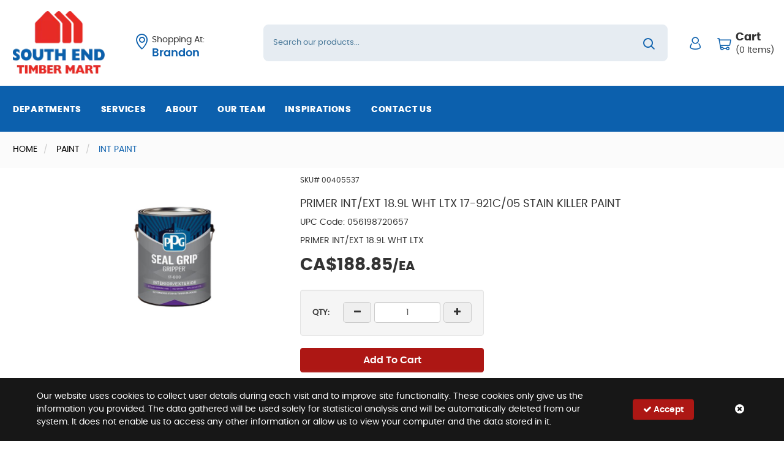

--- FILE ---
content_type: text/html; charset=utf-8
request_url: https://www.sel.ca/pd/primer-int-ext-189l-wht-ltx-17-921c-05-stain-killer-paint/102
body_size: 146555
content:

<!DOCTYPE html>
<html lang="en-CA" xml:lang="en-CA" class="unauthenticated  store--layout product-detail--layout layout--south-end-lumber-(brandon)"
      data-currency="CA$" data-currency-decimal-place="2"
      data-currency-positive-pattern="CA$n" data-currency-negative-pattern="-CA$n">
<head>

    <meta name="language" content="en-CA" />
    <meta name="country" content="CAN" />
    <meta name="currency" content="CAD" />

    <meta charset="utf-8" /><script type="text/javascript">window.NREUM||(NREUM={});NREUM.info = {"beacon":"bam.nr-data.net","errorBeacon":"bam.nr-data.net","licenseKey":"NRJS-39dce087b164752b7b2","applicationID":"546487794","transactionName":"Y1FTNxYAVkQHU0YPDlobfDUnTmtDCUJXJQ5aQEMMCA1dRUlgQAkFQVdFJwEVWV4K","queueTime":0,"applicationTime":447,"agent":"","atts":""}</script><script type="text/javascript">(window.NREUM||(NREUM={})).init={privacy:{cookies_enabled:true},ajax:{deny_list:["bam.nr-data.net"]},feature_flags:["soft_nav"],distributed_tracing:{enabled:true}};(window.NREUM||(NREUM={})).loader_config={agentID:"594425767",accountID:"3865034",trustKey:"3865034",xpid:"Vw4BVFZQDBAFUFdWDwYAX1A=",licenseKey:"NRJS-39dce087b164752b7b2",applicationID:"546487794",browserID:"594425767"};window.NREUM||(NREUM={}),__nr_require=function(t,e,n){function r(n){if(!e[n]){var o=e[n]={exports:{}};t[n][0].call(o.exports,function(e){var o=t[n][1][e];return r(o||e)},o,o.exports)}return e[n].exports}if("function"==typeof __nr_require)return __nr_require;for(var o=0;o<n.length;o++)r(n[o]);return r}({1:[function(t,e,n){function r(t){try{s.console&&console.log(t)}catch(e){}}var o,i=t("ee"),a=t(31),s={};try{o=localStorage.getItem("__nr_flags").split(","),console&&"function"==typeof console.log&&(s.console=!0,o.indexOf("dev")!==-1&&(s.dev=!0),o.indexOf("nr_dev")!==-1&&(s.nrDev=!0))}catch(c){}s.nrDev&&i.on("internal-error",function(t){r(t.stack)}),s.dev&&i.on("fn-err",function(t,e,n){r(n.stack)}),s.dev&&(r("NR AGENT IN DEVELOPMENT MODE"),r("flags: "+a(s,function(t,e){return t}).join(", ")))},{}],2:[function(t,e,n){function r(t,e,n,r,s){try{l?l-=1:o(s||new UncaughtException(t,e,n),!0)}catch(f){try{i("ierr",[f,c.now(),!0])}catch(d){}}return"function"==typeof u&&u.apply(this,a(arguments))}function UncaughtException(t,e,n){this.message=t||"Uncaught error with no additional information",this.sourceURL=e,this.line=n}function o(t,e){var n=e?null:c.now();i("err",[t,n])}var i=t("handle"),a=t(32),s=t("ee"),c=t("loader"),f=t("gos"),u=window.onerror,d=!1,p="nr@seenError";if(!c.disabled){var l=0;c.features.err=!0,t(1),window.onerror=r;try{throw new Error}catch(h){"stack"in h&&(t(14),t(13),"addEventListener"in window&&t(7),c.xhrWrappable&&t(15),d=!0)}s.on("fn-start",function(t,e,n){d&&(l+=1)}),s.on("fn-err",function(t,e,n){d&&!n[p]&&(f(n,p,function(){return!0}),this.thrown=!0,o(n))}),s.on("fn-end",function(){d&&!this.thrown&&l>0&&(l-=1)}),s.on("internal-error",function(t){i("ierr",[t,c.now(),!0])})}},{}],3:[function(t,e,n){var r=t("loader");r.disabled||(r.features.ins=!0)},{}],4:[function(t,e,n){function r(){U++,L=g.hash,this[u]=y.now()}function o(){U--,g.hash!==L&&i(0,!0);var t=y.now();this[h]=~~this[h]+t-this[u],this[d]=t}function i(t,e){E.emit("newURL",[""+g,e])}function a(t,e){t.on(e,function(){this[e]=y.now()})}var s="-start",c="-end",f="-body",u="fn"+s,d="fn"+c,p="cb"+s,l="cb"+c,h="jsTime",m="fetch",v="addEventListener",w=window,g=w.location,y=t("loader");if(w[v]&&y.xhrWrappable&&!y.disabled){var x=t(11),b=t(12),E=t(9),R=t(7),O=t(14),T=t(8),S=t(15),P=t(10),M=t("ee"),C=M.get("tracer"),N=t(23);t(17),y.features.spa=!0;var L,U=0;M.on(u,r),b.on(p,r),P.on(p,r),M.on(d,o),b.on(l,o),P.on(l,o),M.buffer([u,d,"xhr-resolved"]),R.buffer([u]),O.buffer(["setTimeout"+c,"clearTimeout"+s,u]),S.buffer([u,"new-xhr","send-xhr"+s]),T.buffer([m+s,m+"-done",m+f+s,m+f+c]),E.buffer(["newURL"]),x.buffer([u]),b.buffer(["propagate",p,l,"executor-err","resolve"+s]),C.buffer([u,"no-"+u]),P.buffer(["new-jsonp","cb-start","jsonp-error","jsonp-end"]),a(T,m+s),a(T,m+"-done"),a(P,"new-jsonp"),a(P,"jsonp-end"),a(P,"cb-start"),E.on("pushState-end",i),E.on("replaceState-end",i),w[v]("hashchange",i,N(!0)),w[v]("load",i,N(!0)),w[v]("popstate",function(){i(0,U>1)},N(!0))}},{}],5:[function(t,e,n){function r(){var t=new PerformanceObserver(function(t,e){var n=t.getEntries();s(v,[n])});try{t.observe({entryTypes:["resource"]})}catch(e){}}function o(t){if(s(v,[window.performance.getEntriesByType(w)]),window.performance["c"+p])try{window.performance[h](m,o,!1)}catch(t){}else try{window.performance[h]("webkit"+m,o,!1)}catch(t){}}function i(t){}if(window.performance&&window.performance.timing&&window.performance.getEntriesByType){var a=t("ee"),s=t("handle"),c=t(14),f=t(13),u=t(6),d=t(23),p="learResourceTimings",l="addEventListener",h="removeEventListener",m="resourcetimingbufferfull",v="bstResource",w="resource",g="-start",y="-end",x="fn"+g,b="fn"+y,E="bstTimer",R="pushState",O=t("loader");if(!O.disabled){O.features.stn=!0,t(9),"addEventListener"in window&&t(7);var T=NREUM.o.EV;a.on(x,function(t,e){var n=t[0];n instanceof T&&(this.bstStart=O.now())}),a.on(b,function(t,e){var n=t[0];n instanceof T&&s("bst",[n,e,this.bstStart,O.now()])}),c.on(x,function(t,e,n){this.bstStart=O.now(),this.bstType=n}),c.on(b,function(t,e){s(E,[e,this.bstStart,O.now(),this.bstType])}),f.on(x,function(){this.bstStart=O.now()}),f.on(b,function(t,e){s(E,[e,this.bstStart,O.now(),"requestAnimationFrame"])}),a.on(R+g,function(t){this.time=O.now(),this.startPath=location.pathname+location.hash}),a.on(R+y,function(t){s("bstHist",[location.pathname+location.hash,this.startPath,this.time])}),u()?(s(v,[window.performance.getEntriesByType("resource")]),r()):l in window.performance&&(window.performance["c"+p]?window.performance[l](m,o,d(!1)):window.performance[l]("webkit"+m,o,d(!1))),document[l]("scroll",i,d(!1)),document[l]("keypress",i,d(!1)),document[l]("click",i,d(!1))}}},{}],6:[function(t,e,n){e.exports=function(){return"PerformanceObserver"in window&&"function"==typeof window.PerformanceObserver}},{}],7:[function(t,e,n){function r(t){for(var e=t;e&&!e.hasOwnProperty(u);)e=Object.getPrototypeOf(e);e&&o(e)}function o(t){s.inPlace(t,[u,d],"-",i)}function i(t,e){return t[1]}var a=t("ee").get("events"),s=t("wrap-function")(a,!0),c=t("gos"),f=XMLHttpRequest,u="addEventListener",d="removeEventListener";e.exports=a,"getPrototypeOf"in Object?(r(document),r(window),r(f.prototype)):f.prototype.hasOwnProperty(u)&&(o(window),o(f.prototype)),a.on(u+"-start",function(t,e){var n=t[1];if(null!==n&&("function"==typeof n||"object"==typeof n)){var r=c(n,"nr@wrapped",function(){function t(){if("function"==typeof n.handleEvent)return n.handleEvent.apply(n,arguments)}var e={object:t,"function":n}[typeof n];return e?s(e,"fn-",null,e.name||"anonymous"):n});this.wrapped=t[1]=r}}),a.on(d+"-start",function(t){t[1]=this.wrapped||t[1]})},{}],8:[function(t,e,n){function r(t,e,n){var r=t[e];"function"==typeof r&&(t[e]=function(){var t=i(arguments),e={};o.emit(n+"before-start",[t],e);var a;e[m]&&e[m].dt&&(a=e[m].dt);var s=r.apply(this,t);return o.emit(n+"start",[t,a],s),s.then(function(t){return o.emit(n+"end",[null,t],s),t},function(t){throw o.emit(n+"end",[t],s),t})})}var o=t("ee").get("fetch"),i=t(32),a=t(31);e.exports=o;var s=window,c="fetch-",f=c+"body-",u=["arrayBuffer","blob","json","text","formData"],d=s.Request,p=s.Response,l=s.fetch,h="prototype",m="nr@context";d&&p&&l&&(a(u,function(t,e){r(d[h],e,f),r(p[h],e,f)}),r(s,"fetch",c),o.on(c+"end",function(t,e){var n=this;if(e){var r=e.headers.get("content-length");null!==r&&(n.rxSize=r),o.emit(c+"done",[null,e],n)}else o.emit(c+"done",[t],n)}))},{}],9:[function(t,e,n){var r=t("ee").get("history"),o=t("wrap-function")(r);e.exports=r;var i=window.history&&window.history.constructor&&window.history.constructor.prototype,a=window.history;i&&i.pushState&&i.replaceState&&(a=i),o.inPlace(a,["pushState","replaceState"],"-")},{}],10:[function(t,e,n){function r(t){function e(){f.emit("jsonp-end",[],l),t.removeEventListener("load",e,c(!1)),t.removeEventListener("error",n,c(!1))}function n(){f.emit("jsonp-error",[],l),f.emit("jsonp-end",[],l),t.removeEventListener("load",e,c(!1)),t.removeEventListener("error",n,c(!1))}var r=t&&"string"==typeof t.nodeName&&"script"===t.nodeName.toLowerCase();if(r){var o="function"==typeof t.addEventListener;if(o){var a=i(t.src);if(a){var d=s(a),p="function"==typeof d.parent[d.key];if(p){var l={};u.inPlace(d.parent,[d.key],"cb-",l),t.addEventListener("load",e,c(!1)),t.addEventListener("error",n,c(!1)),f.emit("new-jsonp",[t.src],l)}}}}}function o(){return"addEventListener"in window}function i(t){var e=t.match(d);return e?e[1]:null}function a(t,e){var n=t.match(l),r=n[1],o=n[3];return o?a(o,e[r]):e[r]}function s(t){var e=t.match(p);return e&&e.length>=3?{key:e[2],parent:a(e[1],window)}:{key:t,parent:window}}var c=t(23),f=t("ee").get("jsonp"),u=t("wrap-function")(f);if(e.exports=f,o()){var d=/[?&](?:callback|cb)=([^&#]+)/,p=/(.*)\.([^.]+)/,l=/^(\w+)(\.|$)(.*)$/,h=["appendChild","insertBefore","replaceChild"];Node&&Node.prototype&&Node.prototype.appendChild?u.inPlace(Node.prototype,h,"dom-"):(u.inPlace(HTMLElement.prototype,h,"dom-"),u.inPlace(HTMLHeadElement.prototype,h,"dom-"),u.inPlace(HTMLBodyElement.prototype,h,"dom-")),f.on("dom-start",function(t){r(t[0])})}},{}],11:[function(t,e,n){var r=t("ee").get("mutation"),o=t("wrap-function")(r),i=NREUM.o.MO;e.exports=r,i&&(window.MutationObserver=function(t){return this instanceof i?new i(o(t,"fn-")):i.apply(this,arguments)},MutationObserver.prototype=i.prototype)},{}],12:[function(t,e,n){function r(t){var e=i.context(),n=s(t,"executor-",e,null,!1),r=new f(n);return i.context(r).getCtx=function(){return e},r}var o=t("wrap-function"),i=t("ee").get("promise"),a=t("ee").getOrSetContext,s=o(i),c=t(31),f=NREUM.o.PR;e.exports=i,f&&(window.Promise=r,["all","race"].forEach(function(t){var e=f[t];f[t]=function(n){function r(t){return function(){i.emit("propagate",[null,!o],a,!1,!1),o=o||!t}}var o=!1;c(n,function(e,n){Promise.resolve(n).then(r("all"===t),r(!1))});var a=e.apply(f,arguments),s=f.resolve(a);return s}}),["resolve","reject"].forEach(function(t){var e=f[t];f[t]=function(t){var n=e.apply(f,arguments);return t!==n&&i.emit("propagate",[t,!0],n,!1,!1),n}}),f.prototype["catch"]=function(t){return this.then(null,t)},f.prototype=Object.create(f.prototype,{constructor:{value:r}}),c(Object.getOwnPropertyNames(f),function(t,e){try{r[e]=f[e]}catch(n){}}),o.wrapInPlace(f.prototype,"then",function(t){return function(){var e=this,n=o.argsToArray.apply(this,arguments),r=a(e);r.promise=e,n[0]=s(n[0],"cb-",r,null,!1),n[1]=s(n[1],"cb-",r,null,!1);var c=t.apply(this,n);return r.nextPromise=c,i.emit("propagate",[e,!0],c,!1,!1),c}}),i.on("executor-start",function(t){t[0]=s(t[0],"resolve-",this,null,!1),t[1]=s(t[1],"resolve-",this,null,!1)}),i.on("executor-err",function(t,e,n){t[1](n)}),i.on("cb-end",function(t,e,n){i.emit("propagate",[n,!0],this.nextPromise,!1,!1)}),i.on("propagate",function(t,e,n){this.getCtx&&!e||(this.getCtx=function(){if(t instanceof Promise)var e=i.context(t);return e&&e.getCtx?e.getCtx():this})}),r.toString=function(){return""+f})},{}],13:[function(t,e,n){var r=t("ee").get("raf"),o=t("wrap-function")(r),i="equestAnimationFrame";e.exports=r,o.inPlace(window,["r"+i,"mozR"+i,"webkitR"+i,"msR"+i],"raf-"),r.on("raf-start",function(t){t[0]=o(t[0],"fn-")})},{}],14:[function(t,e,n){function r(t,e,n){t[0]=a(t[0],"fn-",null,n)}function o(t,e,n){this.method=n,this.timerDuration=isNaN(t[1])?0:+t[1],t[0]=a(t[0],"fn-",this,n)}var i=t("ee").get("timer"),a=t("wrap-function")(i),s="setTimeout",c="setInterval",f="clearTimeout",u="-start",d="-";e.exports=i,a.inPlace(window,[s,"setImmediate"],s+d),a.inPlace(window,[c],c+d),a.inPlace(window,[f,"clearImmediate"],f+d),i.on(c+u,r),i.on(s+u,o)},{}],15:[function(t,e,n){function r(t,e){d.inPlace(e,["onreadystatechange"],"fn-",s)}function o(){var t=this,e=u.context(t);t.readyState>3&&!e.resolved&&(e.resolved=!0,u.emit("xhr-resolved",[],t)),d.inPlace(t,y,"fn-",s)}function i(t){x.push(t),m&&(E?E.then(a):w?w(a):(R=-R,O.data=R))}function a(){for(var t=0;t<x.length;t++)r([],x[t]);x.length&&(x=[])}function s(t,e){return e}function c(t,e){for(var n in t)e[n]=t[n];return e}t(7);var f=t("ee"),u=f.get("xhr"),d=t("wrap-function")(u),p=t(23),l=NREUM.o,h=l.XHR,m=l.MO,v=l.PR,w=l.SI,g="readystatechange",y=["onload","onerror","onabort","onloadstart","onloadend","onprogress","ontimeout"],x=[];e.exports=u;var b=window.XMLHttpRequest=function(t){var e=new h(t);try{u.emit("new-xhr",[e],e),e.addEventListener(g,o,p(!1))}catch(n){try{u.emit("internal-error",[n])}catch(r){}}return e};if(c(h,b),b.prototype=h.prototype,d.inPlace(b.prototype,["open","send"],"-xhr-",s),u.on("send-xhr-start",function(t,e){r(t,e),i(e)}),u.on("open-xhr-start",r),m){var E=v&&v.resolve();if(!w&&!v){var R=1,O=document.createTextNode(R);new m(a).observe(O,{characterData:!0})}}else f.on("fn-end",function(t){t[0]&&t[0].type===g||a()})},{}],16:[function(t,e,n){function r(t){if(!s(t))return null;var e=window.NREUM;if(!e.loader_config)return null;var n=(e.loader_config.accountID||"").toString()||null,r=(e.loader_config.agentID||"").toString()||null,f=(e.loader_config.trustKey||"").toString()||null;if(!n||!r)return null;var h=l.generateSpanId(),m=l.generateTraceId(),v=Date.now(),w={spanId:h,traceId:m,timestamp:v};return(t.sameOrigin||c(t)&&p())&&(w.traceContextParentHeader=o(h,m),w.traceContextStateHeader=i(h,v,n,r,f)),(t.sameOrigin&&!u()||!t.sameOrigin&&c(t)&&d())&&(w.newrelicHeader=a(h,m,v,n,r,f)),w}function o(t,e){return"00-"+e+"-"+t+"-01"}function i(t,e,n,r,o){var i=0,a="",s=1,c="",f="";return o+"@nr="+i+"-"+s+"-"+n+"-"+r+"-"+t+"-"+a+"-"+c+"-"+f+"-"+e}function a(t,e,n,r,o,i){var a="btoa"in window&&"function"==typeof window.btoa;if(!a)return null;var s={v:[0,1],d:{ty:"Browser",ac:r,ap:o,id:t,tr:e,ti:n}};return i&&r!==i&&(s.d.tk=i),btoa(JSON.stringify(s))}function s(t){return f()&&c(t)}function c(t){var e=!1,n={};if("init"in NREUM&&"distributed_tracing"in NREUM.init&&(n=NREUM.init.distributed_tracing),t.sameOrigin)e=!0;else if(n.allowed_origins instanceof Array)for(var r=0;r<n.allowed_origins.length;r++){var o=h(n.allowed_origins[r]);if(t.hostname===o.hostname&&t.protocol===o.protocol&&t.port===o.port){e=!0;break}}return e}function f(){return"init"in NREUM&&"distributed_tracing"in NREUM.init&&!!NREUM.init.distributed_tracing.enabled}function u(){return"init"in NREUM&&"distributed_tracing"in NREUM.init&&!!NREUM.init.distributed_tracing.exclude_newrelic_header}function d(){return"init"in NREUM&&"distributed_tracing"in NREUM.init&&NREUM.init.distributed_tracing.cors_use_newrelic_header!==!1}function p(){return"init"in NREUM&&"distributed_tracing"in NREUM.init&&!!NREUM.init.distributed_tracing.cors_use_tracecontext_headers}var l=t(28),h=t(18);e.exports={generateTracePayload:r,shouldGenerateTrace:s}},{}],17:[function(t,e,n){function r(t){var e=this.params,n=this.metrics;if(!this.ended){this.ended=!0;for(var r=0;r<p;r++)t.removeEventListener(d[r],this.listener,!1);return e.protocol&&"data"===e.protocol?void g("Ajax/DataUrl/Excluded"):void(e.aborted||(n.duration=a.now()-this.startTime,this.loadCaptureCalled||4!==t.readyState?null==e.status&&(e.status=0):i(this,t),n.cbTime=this.cbTime,s("xhr",[e,n,this.startTime,this.endTime,"xhr"],this)))}}function o(t,e){var n=c(e),r=t.params;r.hostname=n.hostname,r.port=n.port,r.protocol=n.protocol,r.host=n.hostname+":"+n.port,r.pathname=n.pathname,t.parsedOrigin=n,t.sameOrigin=n.sameOrigin}function i(t,e){t.params.status=e.status;var n=v(e,t.lastSize);if(n&&(t.metrics.rxSize=n),t.sameOrigin){var r=e.getResponseHeader("X-NewRelic-App-Data");r&&(t.params.cat=r.split(", ").pop())}t.loadCaptureCalled=!0}var a=t("loader");if(a.xhrWrappable&&!a.disabled){var s=t("handle"),c=t(18),f=t(16).generateTracePayload,u=t("ee"),d=["load","error","abort","timeout"],p=d.length,l=t("id"),h=t(24),m=t(22),v=t(19),w=t(23),g=t(25).recordSupportability,y=NREUM.o.REQ,x=window.XMLHttpRequest;a.features.xhr=!0,t(15),t(8),u.on("new-xhr",function(t){var e=this;e.totalCbs=0,e.called=0,e.cbTime=0,e.end=r,e.ended=!1,e.xhrGuids={},e.lastSize=null,e.loadCaptureCalled=!1,e.params=this.params||{},e.metrics=this.metrics||{},t.addEventListener("load",function(n){i(e,t)},w(!1)),h&&(h>34||h<10)||t.addEventListener("progress",function(t){e.lastSize=t.loaded},w(!1))}),u.on("open-xhr-start",function(t){this.params={method:t[0]},o(this,t[1]),this.metrics={}}),u.on("open-xhr-end",function(t,e){"loader_config"in NREUM&&"xpid"in NREUM.loader_config&&this.sameOrigin&&e.setRequestHeader("X-NewRelic-ID",NREUM.loader_config.xpid);var n=f(this.parsedOrigin);if(n){var r=!1;n.newrelicHeader&&(e.setRequestHeader("newrelic",n.newrelicHeader),r=!0),n.traceContextParentHeader&&(e.setRequestHeader("traceparent",n.traceContextParentHeader),n.traceContextStateHeader&&e.setRequestHeader("tracestate",n.traceContextStateHeader),r=!0),r&&(this.dt=n)}}),u.on("send-xhr-start",function(t,e){var n=this.metrics,r=t[0],o=this;if(n&&r){var i=m(r);i&&(n.txSize=i)}this.startTime=a.now(),this.listener=function(t){try{"abort"!==t.type||o.loadCaptureCalled||(o.params.aborted=!0),("load"!==t.type||o.called===o.totalCbs&&(o.onloadCalled||"function"!=typeof e.onload))&&o.end(e)}catch(n){try{u.emit("internal-error",[n])}catch(r){}}};for(var s=0;s<p;s++)e.addEventListener(d[s],this.listener,w(!1))}),u.on("xhr-cb-time",function(t,e,n){this.cbTime+=t,e?this.onloadCalled=!0:this.called+=1,this.called!==this.totalCbs||!this.onloadCalled&&"function"==typeof n.onload||this.end(n)}),u.on("xhr-load-added",function(t,e){var n=""+l(t)+!!e;this.xhrGuids&&!this.xhrGuids[n]&&(this.xhrGuids[n]=!0,this.totalCbs+=1)}),u.on("xhr-load-removed",function(t,e){var n=""+l(t)+!!e;this.xhrGuids&&this.xhrGuids[n]&&(delete this.xhrGuids[n],this.totalCbs-=1)}),u.on("xhr-resolved",function(){this.endTime=a.now()}),u.on("addEventListener-end",function(t,e){e instanceof x&&"load"===t[0]&&u.emit("xhr-load-added",[t[1],t[2]],e)}),u.on("removeEventListener-end",function(t,e){e instanceof x&&"load"===t[0]&&u.emit("xhr-load-removed",[t[1],t[2]],e)}),u.on("fn-start",function(t,e,n){e instanceof x&&("onload"===n&&(this.onload=!0),("load"===(t[0]&&t[0].type)||this.onload)&&(this.xhrCbStart=a.now()))}),u.on("fn-end",function(t,e){this.xhrCbStart&&u.emit("xhr-cb-time",[a.now()-this.xhrCbStart,this.onload,e],e)}),u.on("fetch-before-start",function(t){function e(t,e){var n=!1;return e.newrelicHeader&&(t.set("newrelic",e.newrelicHeader),n=!0),e.traceContextParentHeader&&(t.set("traceparent",e.traceContextParentHeader),e.traceContextStateHeader&&t.set("tracestate",e.traceContextStateHeader),n=!0),n}var n,r=t[1]||{};"string"==typeof t[0]?n=t[0]:t[0]&&t[0].url?n=t[0].url:window.URL&&t[0]&&t[0]instanceof URL&&(n=t[0].href),n&&(this.parsedOrigin=c(n),this.sameOrigin=this.parsedOrigin.sameOrigin);var o=f(this.parsedOrigin);if(o&&(o.newrelicHeader||o.traceContextParentHeader))if("string"==typeof t[0]||window.URL&&t[0]&&t[0]instanceof URL){var i={};for(var a in r)i[a]=r[a];i.headers=new Headers(r.headers||{}),e(i.headers,o)&&(this.dt=o),t.length>1?t[1]=i:t.push(i)}else t[0]&&t[0].headers&&e(t[0].headers,o)&&(this.dt=o)}),u.on("fetch-start",function(t,e){this.params={},this.metrics={},this.startTime=a.now(),this.dt=e,t.length>=1&&(this.target=t[0]),t.length>=2&&(this.opts=t[1]);var n,r=this.opts||{},i=this.target;if("string"==typeof i?n=i:"object"==typeof i&&i instanceof y?n=i.url:window.URL&&"object"==typeof i&&i instanceof URL&&(n=i.href),o(this,n),"data"!==this.params.protocol){var s=(""+(i&&i instanceof y&&i.method||r.method||"GET")).toUpperCase();this.params.method=s,this.txSize=m(r.body)||0}}),u.on("fetch-done",function(t,e){if(this.endTime=a.now(),this.params||(this.params={}),"data"===this.params.protocol)return void g("Ajax/DataUrl/Excluded");this.params.status=e?e.status:0;var n;"string"==typeof this.rxSize&&this.rxSize.length>0&&(n=+this.rxSize);var r={txSize:this.txSize,rxSize:n,duration:a.now()-this.startTime};s("xhr",[this.params,r,this.startTime,this.endTime,"fetch"],this)})}},{}],18:[function(t,e,n){var r={};e.exports=function(t){if(t in r)return r[t];if(0===(t||"").indexOf("data:"))return{protocol:"data"};var e=document.createElement("a"),n=window.location,o={};e.href=t,o.port=e.port;var i=e.href.split("://");!o.port&&i[1]&&(o.port=i[1].split("/")[0].split("@").pop().split(":")[1]),o.port&&"0"!==o.port||(o.port="https"===i[0]?"443":"80"),o.hostname=e.hostname||n.hostname,o.pathname=e.pathname,o.protocol=i[0],"/"!==o.pathname.charAt(0)&&(o.pathname="/"+o.pathname);var a=!e.protocol||":"===e.protocol||e.protocol===n.protocol,s=e.hostname===document.domain&&e.port===n.port;return o.sameOrigin=a&&(!e.hostname||s),"/"===o.pathname&&(r[t]=o),o}},{}],19:[function(t,e,n){function r(t,e){var n=t.responseType;return"json"===n&&null!==e?e:"arraybuffer"===n||"blob"===n||"json"===n?o(t.response):"text"===n||""===n||void 0===n?o(t.responseText):void 0}var o=t(22);e.exports=r},{}],20:[function(t,e,n){function r(){}function o(t,e,n,r){return function(){return u.recordSupportability("API/"+e+"/called"),i(t+e,[f.now()].concat(s(arguments)),n?null:this,r),n?void 0:this}}var i=t("handle"),a=t(31),s=t(32),c=t("ee").get("tracer"),f=t("loader"),u=t(25),d=NREUM;"undefined"==typeof window.newrelic&&(newrelic=d);var p=["setPageViewName","setCustomAttribute","setErrorHandler","finished","addToTrace","inlineHit","addRelease"],l="api-",h=l+"ixn-";a(p,function(t,e){d[e]=o(l,e,!0,"api")}),d.addPageAction=o(l,"addPageAction",!0),d.setCurrentRouteName=o(l,"routeName",!0),e.exports=newrelic,d.interaction=function(){return(new r).get()};var m=r.prototype={createTracer:function(t,e){var n={},r=this,o="function"==typeof e;return i(h+"tracer",[f.now(),t,n],r),function(){if(c.emit((o?"":"no-")+"fn-start",[f.now(),r,o],n),o)try{return e.apply(this,arguments)}catch(t){throw c.emit("fn-err",[arguments,this,t],n),t}finally{c.emit("fn-end",[f.now()],n)}}}};a("actionText,setName,setAttribute,save,ignore,onEnd,getContext,end,get".split(","),function(t,e){m[e]=o(h,e)}),newrelic.noticeError=function(t,e){"string"==typeof t&&(t=new Error(t)),u.recordSupportability("API/noticeError/called"),i("err",[t,f.now(),!1,e])}},{}],21:[function(t,e,n){function r(t){if(NREUM.init){for(var e=NREUM.init,n=t.split("."),r=0;r<n.length-1;r++)if(e=e[n[r]],"object"!=typeof e)return;return e=e[n[n.length-1]]}}e.exports={getConfiguration:r}},{}],22:[function(t,e,n){e.exports=function(t){if("string"==typeof t&&t.length)return t.length;if("object"==typeof t){if("undefined"!=typeof ArrayBuffer&&t instanceof ArrayBuffer&&t.byteLength)return t.byteLength;if("undefined"!=typeof Blob&&t instanceof Blob&&t.size)return t.size;if(!("undefined"!=typeof FormData&&t instanceof FormData))try{return JSON.stringify(t).length}catch(e){return}}}},{}],23:[function(t,e,n){var r=!1;try{var o=Object.defineProperty({},"passive",{get:function(){r=!0}});window.addEventListener("testPassive",null,o),window.removeEventListener("testPassive",null,o)}catch(i){}e.exports=function(t){return r?{passive:!0,capture:!!t}:!!t}},{}],24:[function(t,e,n){var r=0,o=navigator.userAgent.match(/Firefox[\/\s](\d+\.\d+)/);o&&(r=+o[1]),e.exports=r},{}],25:[function(t,e,n){function r(t,e){var n=[a,t,{name:t},e];return i("storeMetric",n,null,"api"),n}function o(t,e){var n=[s,t,{name:t},e];return i("storeEventMetrics",n,null,"api"),n}var i=t("handle"),a="sm",s="cm";e.exports={constants:{SUPPORTABILITY_METRIC:a,CUSTOM_METRIC:s},recordSupportability:r,recordCustom:o}},{}],26:[function(t,e,n){function r(){return s.exists&&performance.now?Math.round(performance.now()):(i=Math.max((new Date).getTime(),i))-a}function o(){return i}var i=(new Date).getTime(),a=i,s=t(33);e.exports=r,e.exports.offset=a,e.exports.getLastTimestamp=o},{}],27:[function(t,e,n){function r(t,e){var n=t.getEntries();n.forEach(function(t){"first-paint"===t.name?l("timing",["fp",Math.floor(t.startTime)]):"first-contentful-paint"===t.name&&l("timing",["fcp",Math.floor(t.startTime)])})}function o(t,e){var n=t.getEntries();if(n.length>0){var r=n[n.length-1];if(f&&f<r.startTime)return;var o=[r],i=a({});i&&o.push(i),l("lcp",o)}}function i(t){t.getEntries().forEach(function(t){t.hadRecentInput||l("cls",[t])})}function a(t){var e=navigator.connection||navigator.mozConnection||navigator.webkitConnection;if(e)return e.type&&(t["net-type"]=e.type),e.effectiveType&&(t["net-etype"]=e.effectiveType),e.rtt&&(t["net-rtt"]=e.rtt),e.downlink&&(t["net-dlink"]=e.downlink),t}function s(t){if(t instanceof w&&!y){var e=Math.round(t.timeStamp),n={type:t.type};a(n),e<=h.now()?n.fid=h.now()-e:e>h.offset&&e<=Date.now()?(e-=h.offset,n.fid=h.now()-e):e=h.now(),y=!0,l("timing",["fi",e,n])}}function c(t){"hidden"===t&&(f=h.now(),l("pageHide",[f]))}if(!("init"in NREUM&&"page_view_timing"in NREUM.init&&"enabled"in NREUM.init.page_view_timing&&NREUM.init.page_view_timing.enabled===!1)){var f,u,d,p,l=t("handle"),h=t("loader"),m=t(30),v=t(23),w=NREUM.o.EV;if("PerformanceObserver"in window&&"function"==typeof window.PerformanceObserver){u=new PerformanceObserver(r);try{u.observe({entryTypes:["paint"]})}catch(g){}d=new PerformanceObserver(o);try{d.observe({entryTypes:["largest-contentful-paint"]})}catch(g){}p=new PerformanceObserver(i);try{p.observe({type:"layout-shift",buffered:!0})}catch(g){}}if("addEventListener"in document){var y=!1,x=["click","keydown","mousedown","pointerdown","touchstart"];x.forEach(function(t){document.addEventListener(t,s,v(!1))})}m(c)}},{}],28:[function(t,e,n){function r(){function t(){return e?15&e[n++]:16*Math.random()|0}var e=null,n=0,r=window.crypto||window.msCrypto;r&&r.getRandomValues&&(e=r.getRandomValues(new Uint8Array(31)));for(var o,i="xxxxxxxx-xxxx-4xxx-yxxx-xxxxxxxxxxxx",a="",s=0;s<i.length;s++)o=i[s],"x"===o?a+=t().toString(16):"y"===o?(o=3&t()|8,a+=o.toString(16)):a+=o;return a}function o(){return a(16)}function i(){return a(32)}function a(t){function e(){return n?15&n[r++]:16*Math.random()|0}var n=null,r=0,o=window.crypto||window.msCrypto;o&&o.getRandomValues&&Uint8Array&&(n=o.getRandomValues(new Uint8Array(t)));for(var i=[],a=0;a<t;a++)i.push(e().toString(16));return i.join("")}e.exports={generateUuid:r,generateSpanId:o,generateTraceId:i}},{}],29:[function(t,e,n){function r(t,e){if(!o)return!1;if(t!==o)return!1;if(!e)return!0;if(!i)return!1;for(var n=i.split("."),r=e.split("."),a=0;a<r.length;a++)if(r[a]!==n[a])return!1;return!0}var o=null,i=null,a=/Version\/(\S+)\s+Safari/;if(navigator.userAgent){var s=navigator.userAgent,c=s.match(a);c&&s.indexOf("Chrome")===-1&&s.indexOf("Chromium")===-1&&(o="Safari",i=c[1])}e.exports={agent:o,version:i,match:r}},{}],30:[function(t,e,n){function r(t){function e(){t(s&&document[s]?document[s]:document[i]?"hidden":"visible")}"addEventListener"in document&&a&&document.addEventListener(a,e,o(!1))}var o=t(23);e.exports=r;var i,a,s;"undefined"!=typeof document.hidden?(i="hidden",a="visibilitychange",s="visibilityState"):"undefined"!=typeof document.msHidden?(i="msHidden",a="msvisibilitychange"):"undefined"!=typeof document.webkitHidden&&(i="webkitHidden",a="webkitvisibilitychange",s="webkitVisibilityState")},{}],31:[function(t,e,n){function r(t,e){var n=[],r="",i=0;for(r in t)o.call(t,r)&&(n[i]=e(r,t[r]),i+=1);return n}var o=Object.prototype.hasOwnProperty;e.exports=r},{}],32:[function(t,e,n){function r(t,e,n){e||(e=0),"undefined"==typeof n&&(n=t?t.length:0);for(var r=-1,o=n-e||0,i=Array(o<0?0:o);++r<o;)i[r]=t[e+r];return i}e.exports=r},{}],33:[function(t,e,n){e.exports={exists:"undefined"!=typeof window.performance&&window.performance.timing&&"undefined"!=typeof window.performance.timing.navigationStart}},{}],ee:[function(t,e,n){function r(){}function o(t){function e(t){return t&&t instanceof r?t:t?f(t,c,a):a()}function n(n,r,o,i,a){if(a!==!1&&(a=!0),!l.aborted||i){t&&a&&t(n,r,o);for(var s=e(o),c=m(n),f=c.length,u=0;u<f;u++)c[u].apply(s,r);var p=d[y[n]];return p&&p.push([x,n,r,s]),s}}function i(t,e){g[t]=m(t).concat(e)}function h(t,e){var n=g[t];if(n)for(var r=0;r<n.length;r++)n[r]===e&&n.splice(r,1)}function m(t){return g[t]||[]}function v(t){return p[t]=p[t]||o(n)}function w(t,e){l.aborted||u(t,function(t,n){e=e||"feature",y[n]=e,e in d||(d[e]=[])})}var g={},y={},x={on:i,addEventListener:i,removeEventListener:h,emit:n,get:v,listeners:m,context:e,buffer:w,abort:s,aborted:!1};return x}function i(t){return f(t,c,a)}function a(){return new r}function s(){(d.api||d.feature)&&(l.aborted=!0,d=l.backlog={})}var c="nr@context",f=t("gos"),u=t(31),d={},p={},l=e.exports=o();e.exports.getOrSetContext=i,l.backlog=d},{}],gos:[function(t,e,n){function r(t,e,n){if(o.call(t,e))return t[e];var r=n();if(Object.defineProperty&&Object.keys)try{return Object.defineProperty(t,e,{value:r,writable:!0,enumerable:!1}),r}catch(i){}return t[e]=r,r}var o=Object.prototype.hasOwnProperty;e.exports=r},{}],handle:[function(t,e,n){function r(t,e,n,r){o.buffer([t],r),o.emit(t,e,n)}var o=t("ee").get("handle");e.exports=r,r.ee=o},{}],id:[function(t,e,n){function r(t){var e=typeof t;return!t||"object"!==e&&"function"!==e?-1:t===window?0:a(t,i,function(){return o++})}var o=1,i="nr@id",a=t("gos");e.exports=r},{}],loader:[function(t,e,n){function r(){if(!T++){var t=O.info=NREUM.info,e=m.getElementsByTagName("script")[0];if(setTimeout(f.abort,3e4),!(t&&t.licenseKey&&t.applicationID&&e))return f.abort();c(E,function(e,n){t[e]||(t[e]=n)});var n=a();s("mark",["onload",n+O.offset],null,"api"),s("timing",["load",n]);var r=m.createElement("script");0===t.agent.indexOf("http://")||0===t.agent.indexOf("https://")?r.src=t.agent:r.src=l+"://"+t.agent,e.parentNode.insertBefore(r,e)}}function o(){"complete"===m.readyState&&i()}function i(){s("mark",["domContent",a()+O.offset],null,"api")}var a=t(26),s=t("handle"),c=t(31),f=t("ee"),u=t(29),d=t(21),p=t(23),l=d.getConfiguration("ssl")===!1?"http":"https",h=window,m=h.document,v="addEventListener",w="attachEvent",g=h.XMLHttpRequest,y=g&&g.prototype,x=!1;NREUM.o={ST:setTimeout,SI:h.setImmediate,CT:clearTimeout,XHR:g,REQ:h.Request,EV:h.Event,PR:h.Promise,MO:h.MutationObserver};var b=""+location,E={beacon:"bam.nr-data.net",errorBeacon:"bam.nr-data.net",agent:"js-agent.newrelic.com/nr-spa-1216.min.js"},R=g&&y&&y[v]&&!/CriOS/.test(navigator.userAgent),O=e.exports={offset:a.getLastTimestamp(),now:a,origin:b,features:{},xhrWrappable:R,userAgent:u,disabled:x};if(!x){t(20),t(27),m[v]?(m[v]("DOMContentLoaded",i,p(!1)),h[v]("load",r,p(!1))):(m[w]("onreadystatechange",o),h[w]("onload",r)),s("mark",["firstbyte",a.getLastTimestamp()],null,"api");var T=0}},{}],"wrap-function":[function(t,e,n){function r(t,e){function n(e,n,r,c,f){function nrWrapper(){var i,a,u,p;try{a=this,i=d(arguments),u="function"==typeof r?r(i,a):r||{}}catch(l){o([l,"",[i,a,c],u],t)}s(n+"start",[i,a,c],u,f);try{return p=e.apply(a,i)}catch(h){throw s(n+"err",[i,a,h],u,f),h}finally{s(n+"end",[i,a,p],u,f)}}return a(e)?e:(n||(n=""),nrWrapper[p]=e,i(e,nrWrapper,t),nrWrapper)}function r(t,e,r,o,i){r||(r="");var s,c,f,u="-"===r.charAt(0);for(f=0;f<e.length;f++)c=e[f],s=t[c],a(s)||(t[c]=n(s,u?c+r:r,o,c,i))}function s(n,r,i,a){if(!h||e){var s=h;h=!0;try{t.emit(n,r,i,e,a)}catch(c){o([c,n,r,i],t)}h=s}}return t||(t=u),n.inPlace=r,n.flag=p,n}function o(t,e){e||(e=u);try{e.emit("internal-error",t)}catch(n){}}function i(t,e,n){if(Object.defineProperty&&Object.keys)try{var r=Object.keys(t);return r.forEach(function(n){Object.defineProperty(e,n,{get:function(){return t[n]},set:function(e){return t[n]=e,e}})}),e}catch(i){o([i],n)}for(var a in t)l.call(t,a)&&(e[a]=t[a]);return e}function a(t){return!(t&&t instanceof Function&&t.apply&&!t[p])}function s(t,e){var n=e(t);return n[p]=t,i(t,n,u),n}function c(t,e,n){var r=t[e];t[e]=s(r,n)}function f(){for(var t=arguments.length,e=new Array(t),n=0;n<t;++n)e[n]=arguments[n];return e}var u=t("ee"),d=t(32),p="nr@original",l=Object.prototype.hasOwnProperty,h=!1;e.exports=r,e.exports.wrapFunction=s,e.exports.wrapInPlace=c,e.exports.argsToArray=f},{}]},{},["loader",2,17,5,3,4]);</script>
    <meta name="viewport" content="width=device-width, initial-scale=1.0">
    <meta name="description" content="Find best-quality Primer Interior/Exterior 18.9-Litre White Latex 17-921c/05 Stain Killer Paint in the paint lane. One-stop shop paint/stain supplier in Carberry, Manitoba." />
    <meta name="keywords" />
    


    <link rel="icon" href="/resource/getimage?path=~%2Fcontent%2Fimages%2Ffavicon.ico" />
    <title>Primer Interior/Exterior 18.9-Litre White Latex 17-921c/05 Stain Killer Paint - South End Timber Mart</title>
<!-- Google Tag Manager / header tag -->
<script>(function(w,d,s,l,i){w[l]=w[l]||[];w[l].push({'gtm.start':
new Date().getTime(),event:'gtm.js'});var f=d.getElementsByTagName(s)[0],
j=d.createElement(s),dl=l!='dataLayer'?'&l='+l:'';j.async=true;j.src=
'https://www.googletagmanager.com/gtm.js?id='+i+dl;f.parentNode.insertBefore(j,f);
})(window,document,'script','dataLayer','GTM-5B2RHDQ');</script>
<!-- End Google Tag Manager -->

<meta name="facebook-domain-verification" content="gee4ea9vekhd86v3qi3w933c6wfwuv" />
<!-- Search Bar Sitelinks -->
<script type="application/ld+json">
 {
 "@@context": "http://schema.org",
 "@@type": "WebSite",
 "url": "https://www.sel.ca/",
 "potentialAction": {
 "@@type": "SearchAction",
 "target": "https://www.sel.ca/s/?keywords={search_term}",
 "query-input": "required name=search_term"
 }
 }
</script>
<!-- End / Search Bar Sitelinks -->


<script type="application/ld+json">
{
 "@@context": "http://schema.org",
 "@@type": "Organization",
 "name": "South End Timber Mart",
 "alternateName": "South End Lumber",
 "url": "https://www.sel.ca/",
 "sameAs" : [
"https://www.facebook.com/SouthEndLumberTIMBERMART/"
 ]
}
</script>

<script type="application/ld+json">
{
 "@@context": "http://schema.org",
 "@@type": "Organization",
 "name": "South End Timber Mart",
 "alternateName": "South End Lumber Building Supplies",
 "url": "https://www.sel.ca/",
 "sameAs" : [
"https://www.facebook.com/SouthEndLumberTIMBERMART/"
 ]
}
</script>


<script type="application/ld+json">
{
 "@@context": "http://schema.org",
 "@@type": "Organization",
 "name": "South End Timber Mart",
 "alternateName": "South End Lumber Supplier",
 "url": "https://www.sel.ca/",
 "sameAs" : [
"https://www.facebook.com/SouthEndLumberTIMBERMART/"
 ]
}
</script>


<script type="application/ld+json">
{
 "@@context": "http://schema.org",
 "@@type": "Organization",
 "name": "South End Timber Mart",
 "alternateName": "South Western Manitoba Lumber Store",
 "url": "https://www.sel.ca/",
 "sameAs" : [
"https://www.facebook.com/SouthEndLumberTIMBERMART/"
 ]
}
</script>

<script type="application/ld+json">
{
 "@@context": "http://schema.org",
 "@@type": "Organization",
 "name": "South End Timber Mart",
 "alternateName": "South End Timber Mart South Western Manitoba",
 "url": "https://www.sel.ca/",
 "sameAs" : [
"https://www.facebook.com/SouthEndLumberTIMBERMART/"
 ]
}
</script>

<script type="application/ld+json">
{
 "@@context" : "http://schema.org",
 "@@type" : "Organization",
 "name" : "South End Timber Mart",
 "url" : "https://www.sel.ca/",
"contactPoint" : [{
 "@@type" : "ContactPoint",
 "telephone" : "+1204-728-1570",
 "contactType" : "sales",
 "areaServed" : "CA"
 }]
}
</script>

<script type='application/ld+json'> 
{
 "@@context": "http://www.schema.org",
 "@@type": "HomeAndConstructionBusiness",
 "name": "South End Timber Mart",
 "alternateName": "South End Lumber",
 "url": "https://www.sel.ca/",
 "logo": "https://www.sel.ca/resource/getimage?path=~%2FContent%2FImages%2Flogo.png",
 "image": "https://www.sel.ca/m/Delivery-Truck-Banner-Photo.jpg",
 "description": "Shop top-quality building materials & home renovation supplies from windows, doors, lumber, siding, drywall, roofing, tools, hardware, paint & more in Brandon & surrounding South Western Manitoba.",
 "sameAs" : [
"https://www.facebook.com/SouthEndLumberTIMBERMART/"
 ],
"priceRange" : "$ - $$$$",
"address": {
 "@@type": "PostalAddress",
 "streetAddress": "1550 13 Street",
 "addressLocality": "Brandon",
 "addressRegion": "Manitoba",
 "postalCode": "R7A 4S8",
 "addressCountry": "CA"
 },
"telephone":"+1204-728-1570",
 "geo": {
 "@@type": "GeoCoordinates",
 "latitude": "49.8254144",
 "longitude": "-99.955823"
 },
 "openingHours": "Mo, Tu, We, Th, Fr 07:00-18:00, Sa 08:00-16:00",
 "contactPoint": {
 "@@type": "ContactPoint",
 "telephone": "+1204-728-1570",
 "contactType": "Sales",
 "areaServed" : "CA"
 }

}
 </script>


<script type='application/ld+json'> 
{
 "@@context": "http://www.schema.org",
 "@@type": "HomeAndConstructionBusiness",
 "name": "South End Timber Mart",
 "alternateName": "South End Lumber",
 "url": "https://www.sel.ca/",
 "logo": "https://www.sel.ca/resource/getimage?path=~%2FContent%2FImages%2Flogo.png",
 "image": "https://www.sel.ca/m/Delivery-Truck-Banner-Photo.jpg",
 "description": "Shop top-quality building materials & home renovation supplies from windows, doors, lumber, siding, drywall, roofing, tools, hardware, paint & more in Brandon & surrounding South Western Manitoba.",
 "sameAs" : [
"https://www.facebook.com/SouthEndLumberTIMBERMART/"
 ],
"priceRange" : "$ - $$$$",
"address": {
 "@@type": "PostalAddress",
 "streetAddress": "18 Simcoe Street",
 "addressLocality": "Carberry",
 "addressRegion": "Manitoba",
 "postalCode": "R0K 0H0",
 "addressCountry": "CA"
 },
"telephone":"+1 204-834-21620",
 "geo": {
 "@@type": "GeoCoordinates",
 "latitude": "49.8667808",
 "longitude": "-99.3605346"
 },
 "openingHours": "Mo, Tu, We, Th, Fr 08:00-17:00, Sa 09:00-13:00",
 "contactPoint": {
 "@@type": "ContactPoint",
 "telephone": "+1 204-834-2162",
 "contactType": "Sales",
 "areaServed" : "CA"
 }

}
 </script>

    

<style id="preloadStyles">
	body {
		overflow: hidden !important;
		position: relative !important;
		font-family: 'Helvetica', 'Arial', 'sans-serif' !important;
		height: 100vh !important;
	}

	.splash-wrap {
		background-color: #fff;
		font-family: 'Helvetica', 'Arial', 'sans-serif' !important;
		height: 100vh;
		left: 0;
		position: fixed;
		top: 0;
		width: 100vw;
		z-index: 99999;
	}

	.splash-wrap > div {
		font-family: 'Helvetica', 'Arial', 'sans-serif' !important;
		height: auto;
		left: -webkit-calc(50% - 150px);
		left: -moz-calc(50% - 150px);
		left: calc(50% - 150px);
		position: absolute;
		text-align: center;
		top: -webkit-calc(50% - 43px);
		top: -moz-calc(50% - 43px);
		top: calc(50% - 43px);
		width: 300px;
	}

	.splash-wrap .h1 {
		font-family: 'Helvetica', 'Arial', 'sans-serif' !important;
		font-size: 23px !important;
		font-weight: normal !important;
		margin: 0;
		text-align: center;
	}

	.splash-wrap .h1 .text {
		display: inline-block;
		font-family: inherit;
		font-size: inherit;
		line-height: 40px;
		vertical-align: top;
	}

	.lds-dual-ring {
		display: inline-block;
		height: 40px;
		width: 40px;
	}

	.lds-dual-ring:after {
		content: " ";
		display: block;
		width: 32px;
		height: 32px;
		margin: 4px;
		border-radius: 50%;
		border: 6px solid #000;
		border-color: #000 transparent #000 transparent;
		animation: lds-dual-ring 1.2s linear infinite;
	}

	@keyframes lds-dual-ring {
		0% {
			transform: rotate(0deg);
		}
		100% {
			transform: rotate(360deg);
		}
	}
</style>
<script type="text/javascript" id="preloadScripts">
	function removePreload(element) {
		var preloadedLinks = function (targetAttr, targetAttrVal) {
			var headerLinks = document.getElementsByTagName("link"),
				ctr = 0;
			for (var i = 0; i < headerLinks.length; i++) {
				var attr = headerLinks[i].getAttribute(targetAttr);
				if (attr == targetAttrVal) {
					ctr++;
				}
			};
			return ctr;
		}, checkPreloadWrap = function () {
			var preloadWrap = document.getElementById("splash-wrap"),
				preloadStyles = document.getElementById("preloadStyles"),
				preloadScript = document.getElementById("preloadScripts");
			try {
				preloadWrap.remove();
				preloadStyles.remove();
				preloadScript.remove();
			} catch (e) {
				setTimeout(checkPreloadWrap, 10);
			}
		};

		element.setAttribute("init", "true");
		if (preloadedLinks("as", "style") == preloadedLinks("init", "true")) {
			var headerLinks = document.getElementsByTagName("link");
			for (var i = 0; i < headerLinks.length; i++) {
				headerLinks[i].removeAttribute("as");
				headerLinks[i].removeAttribute("init");
				headerLinks[i].removeAttribute("onload");
			};
			checkPreloadWrap();
		}
	}
</script>
    <link href=/bundles/styles?v=NJfCGhMkezYV-kc7YSmX7jn0Wkk5x8ynHo4FJKY1nto1 rel="preload" as="style" onload="this.onload=null;this.rel='stylesheet';removePreload(this);">
<link href=/bundles/slick/styles?v=U1QqL2f4mZxd4tFycY8XxLqiVRH0qMJEsIOqE0lpknU1 rel="preload" as="style" onload="this.onload=null;this.rel='stylesheet';removePreload(this);">

    <link href=/bundles/store/MTA0MAv0000101000024cbf03f6912290897b724a9f6dac82a?v=kjGbFxAMJTvu35H_skcv4A9FZdReplD-Z6Qq6kN4hNI1 rel="preload" as="style" onload="this.onload=null;this.rel='stylesheet';removePreload(this);">


</head>
<body>
<div class="splash-wrap" id="splash-wrap">
	<div style="text-align: center;">
		<div class="h1"><span class="text">Loading... Please Wait</span></div>
		<div class="lds-dual-ring" style="display: inline-block; height: 40px; width: 40px;"></div>
	</div>
</div><!-- Google Tag Manager (noscript) / body tag -->
<noscript><iframe src="https://www.googletagmanager.com/ns.html?id=GTM-5B2RHDQ"
height="0" width="0" style="display:none;visibility:hidden"></iframe></noscript>
<!-- End Google Tag Manager (noscript) -->

<div id="masthead" class="navbar navbar-default navbar-fixed-top menu-cart--active">
    <div class="skip-nav-wrap" aria-hidden="true">
        <span class="skip__label"><strong>Skip to :</strong></span>
        <a href="#keywords" class="skip__navs skip__navs--search" title="Skip to Product search">Search</a>
        <a href="#maincontent" class="skip__navs skip__navs--main-content" title="Skip to main content">Main Content</a>
        <a href="#mainfooter" class="skip__navs skip__navs--footer" title="Skip to footer">Footer</a>
    </div>

    <div class="header-main-wrap ">
        <ul>
            <li class="menu-logo">
                <a class="logo-link" href="/">
                    <img class="logo-image" alt="Company Logo - South End Timber Mart" src="/resource/getimage?path=~%2FContent%2FImages%2Flogo.webp" height="103" width="150" />
                </a>
            </li>
                <li class="menu-store" data-branch-name="South End Lumber (Brandon)">
                    <a class="store-link" href="/store-map" title="You're Shopping at South End Lumber (Brandon)">
                        <span class="fa fa-map-marker" role="presentation" aria-hidden="true"></span>
                        <span class="store-link__text">Shopping At:</span>
                        <span class="store-link__text current-store">Brandon</span>
                    </a>

                    <div class="store-location-popup-wrap" data-get-window-height data-get-window-height-exclude="#masthead">
	<ul class="store-location__branches store-location__branches--js " data-google-map-key="" data-map-box-key="" data-map-api="GoogleMap"
        data-geolocation="False" data-restricted-to-pos-branch="False" data-authenticated="False"
        data-selected-branch="Brandon">
			<li class="store-location__branch store-location__branch--active" data-branch-id="1" data-branch-name="Brandon"
                data-latitude="" data-longitude="">
				<div class="store-location-info-wrap">
					<h4 class="store-location-info__store-name">Brandon</h4>
				</div>
				<div class="store-location-button-wrap">
						<span class="btn btn-default btn-xs btn-mystore">
							<span class="fa fa-check" role="presentation" aria-hidden="true"></span>
							My Store
						</span>
				</div>
			</li>
			<li class="store-location__branch " data-branch-id="2" data-branch-name="Carberry"
                data-latitude="" data-longitude="">
				<div class="store-location-info-wrap">
					<h4 class="store-location-info__store-name">Carberry</h4>
				</div>
				<div class="store-location-button-wrap">
						<a class="btn btn-primary btn-xs" href="/store/carberry/2" title="" >Shop This Store</a>
				</div>
			</li>
	</ul>

                    </div>
                </li>
            <li class="menu-search" data-scroll-toggle="search-bar--hidden" data-scroll-toggle-max="767">
                <button class="search-toggle" data-toggle-class="search-menu--active" data-toggle-remove-class="account-menu--active mini-cart--active main-menu--active">
                    <span class="icomoon icon-search"></span>
                    <span class="sr-only">Search</span>
                </button>


<div class="navbar-search">
    <form action="/s/" method="get" class="navbar-form" role="search" id="productSeachBar">
        <div class="search-wrap search-wrap-v2 ui-front">
            <label for="keywords" class="sr-only">Search</label>
            <input type="text" class="form-control" name="keywords" id="keywords" placeholder="Search our products..." required
                   pattern=".{3,100}">
            <button class="form-control-clear fa fa-remove hidden" type="button">Clear</button>
            <button class="btn btn-search btn-primary" type="submit">
                <span class="fa fa-search"></span>
                <span class="sr-only">Search</span>
            </button>
            <button class="btn btn-default btn-close hidden" data-toggle-class="search-bar--active">
                <span class="fa fa-times"></span>
                <span class="sr-only">Close</span>
            </button>
            <div class="tooltip">
                <p>to search by sku (e.g. sku:1234, sku#1234)</p>
                    <p>to search by upc (e.g. upc:1234, upc#1234)</p>
                <p>3 characters minimum and maximum of 100</p>
            </div>
            <div class="search-autocomplete-result"></div>
        </div>
    </form>
</div>



            </li>
                <li class="menu-cart">

<a href="/cart/" class="menu-cart-link menu-cart-popup--enabled" aria-hidden="true" data-toggle-class="mini-cart--active" data-toggle-min-width="768" data-toggle-remove-class="main-menu--active catalog-menu--active account-menu--active">
    <span class="fa fa-shopping-cart" role="presentation" aria-hidden="true"></span>
    <span class="sr-only">Cart</span>
    <span class="cart-items-wrap " aria-hidden="true">
        <span class="counter" data-minicart-total-items="0">0</span>
    </span>
    <span class="sr-only">item</span>
</a>



<div class="mini-cart-popup" data-remove-cart-item data-mini-cart-partial-url="/cart/_minicartpopupasync" data-mini-cart-item-update-url="/cart/_updatecart" style="display: none;">


		<div class="mini-cart-empty">
			<span class="mini-cart__copy">Your cart is empty!</span>
			<div class="mini-cart-button mini-cart-button--shop-now">
				<a href="/products/" class="btn btn-primary">Shop now</a>
			</div>
		</div>


</div>


                </li>
            <li class="menu-account">
                <a class="account-link" href="javascript:void(0);" data-toggle-class="account-menu--active"
                   data-toggle-remove-class="main-menu--active mini-cart--active" aria-hidden="true">
                    <span class="fa fa-user-o" role="presentation" aria-hidden="true"></span>
                    <span class="caret"></span>
                    <span class="sr-only">Account</span>
                </a>

<div class="navbar-account non-logged navbar-account--column">
	<button type="button" class="navbar-close mobile-only" data-toggle-class="account-menu--active" data-toggle-remove-class="main-menu--active" aria-hidden="true" tabindex="-1">
		<span class="fa fa-window-close" role="presentation" aria-hidden="true"></span>
			<span class="sr-only">Close</span>
	</button>

    <ul class="nav navbar-nav">
                <li class="my-account">
                    <a href="/myaccount/">
                        <span class="fa fa-user" role="presentation" aria-hidden="true"></span> My Account
                    </a>
                </li>
                <li>
                    <a id="loginLink" href="/account/login">
                        <span class="fa fa-sign-in" role="presentation" aria-hidden="true"></span> Login
                    </a>
                </li>
                <li>
                    <a id="registerLink" href="/account/register">
                        <span class="fa fa-user-plus" role="presentation" aria-hidden="true"></span> Register
                    </a>
                </li>
    </ul>
</div>

            </li>
        </ul>        
        <div class="menu-navs">
            <a class="main-menu-link" href="javascript:void(0);" data-toggle-class="main-menu--active"
                data-toggle-remove-class="account-menu--active mini-cart--active" aria-hidden="true" tabindex="-1">
                <span class="fa fa-bars" role="presentation" aria-hidden="true"></span>
                <span class="sr-only">Menu</span>
            </a>
<div class="navbar-mainmenu">
    <span class="sr-only">Main Menu</span>
    <button type="button" class="navbar-close mobile-only" aria-hidden="true" data-toggle-class="main-menu--active" data-toggle-remove-class="account-menu--active" tabindex="-1">
        <span class="fa fa-window-close" role="presentation" aria-hidden="true"></span> Close
    </button>

    <ul class="nav navbar-nav">
					<li class="navbar-mainmenu__item navbar-mainmenu__catalog">
						<a href="#" class="navbar-mainmenu__catalog-link">Departments</a>
						<div class="header-category-popup partialContent loader-gif" aria-hidden="true" data-url="/store/getcategorylist"></div>
					</li>
                    <li data-menu-name="Services">
                            <a href="/services" data-roles="" target="_self" data-menu-name="Services">Services</a>
                    </li>
                    <li data-menu-name="About">
                            <a href="/about-us" data-roles="" target="_self" data-menu-name="About">About</a>
                    </li>
                    <li data-menu-name="OurTeam">
                            <a href="/our-team" data-roles="" target="_self" data-menu-name="OurTeam">Our Team</a>
                    </li>
                    <li data-menu-name="Inspirations">
                            <a href="/past-projects" data-roles="" target="_self" data-menu-name="Inspirations">Inspirations</a>
                    </li>
                    <li data-menu-name="ContactUs">
                            <a href="/contact-us" data-roles="" target="_self" data-menu-name="ContactUs">Contact Us</a>
                    </li>
    </ul>
</div>
        </div>
    </div>
</div>


	<main id="maincontent">
		


		
    <div class="container-fluid breadcrumb-wrap">
        <div class="container product">
            <ul class="breadcrumb" itemscope itemtype="http://schema.org/BreadcrumbList">
                        <li itemprop="itemListElement" itemscope itemtype="https://schema.org/ListItem">
                            <a href="/products" itemprop="item">
                                <span itemprop="name">HOME</span>
                            </a>
                            <meta itemprop="position" content="1" />
                        </li>
                        <li itemprop="itemListElement" itemscope itemtype="https://schema.org/ListItem">
							<a href="/c/paint/135" itemprop="item">
								<span itemprop="name">PAINT</span>
							</a>
                            <meta itemprop="position" content="2" />
                        </li>
                        <li itemprop="itemListElement" itemscope itemtype="https://schema.org/ListItem">
							<a href="/pl/paint-int-paint/136" itemprop="item">
								<span itemprop="name">INT PAINT</span>
							</a>
                            <meta itemprop="position" content="3" />
                        </li>
            </ul>
        </div>
    </div>


		<div class="container fill body-content">
			


<div class="product-details-wrap product-details--default " data-show-out-of-stock-label="True"
     data-inventory-id="102" data-inventory-branch-id="203" data-hideprice="False" data-product-version="False">



    <div class="row">
        <div class="magnify-container"></div>
            <div class="product-details-image">
                    <div id="product-details-carousel" class="carousel slide carousel-fade carousel-thumbnails " data-ride="carousel" data-interval="false">
                        <div class="carousel-inner">
                                            <div class="item loader-gif active"
                     data-item-index="0" data-image-modal="#product-details-imagemodal" data-image-preview="#product-details-imagemodal .imagepreview"
                     data-magnify data-magnify-container=".magnify-container">

                    <img src="/m/STORE%20IMAGES%2FITEMS%2F00400281.jpg" alt="Main 1 - PRIMER INT/EXT 18.9L WHT LTX
17-921C/05 STAIN KILLER PAINT -" height="300" width="250" />
                </div>

                        </div>
                        <div class="carousel-indicators">
                                                <a href="#product-details-carousel" class="thumb loader-gif active hidden" data-target="#product-details-carousel" data-slide-to="0" role="button">
                        <img src="/m/STORE%20IMAGES%2FITEMS%2F00400281.jpg" alt="Thumbnail 1 - PRIMER INT/EXT 18.9L WHT LTX
17-921C/05 STAIN KILLER PAINT -" height="60" width="60" />
                    </a>

                        </div>
                        <a class="carousel-control carousel-control-prev hidden" href="#product-details-carousel" role="button" data-slide="prev" title="Previous">
                            <span class="fa fa-chevron-left" aria-hidden="true"></span>
                            <span class="sr-only">Previous</span>
                        </a>
                        <a class="carousel-control carousel-control-next hidden" href="#product-details-carousel" role="button" data-slide="next" title="Next">
                            <span class="fa fa-chevron-right" aria-hidden="true"></span>
                            <span class="sr-only">Next</span>
                        </a>
                    </div>
                <div class="modal fade modal--no-indicator" id="product-details-imagemodal" tabindex="-1" role="dialog" aria-hidden="true">
                    <div class="modal-dialog">
                        <button type="button" class="close" data-dismiss="modal" title="Close">
                            <span class="fa fa-times"></span>
                            <span class="sr-only">Close</span>
                        </button>
                        <div class="modal-content">
                            <div class="modal-body">
                                    <div id="product-details-preview" class="carousel slide carousel-fade carousel-thumbnails" data-ride="carousel" data-interval="false">
                                        <div class="carousel-inner" role="listbox">
                                                                <div class="item active" data-item-index="0">
                        <img src="/m/STORE%20IMAGES%2FITEMS%2F00400281.jpg" alt="Preview 1 - PRIMER INT/EXT 18.9L WHT LTX
17-921C/05 STAIN KILLER PAINT -" height="300" width="250" />
                    </div>

                                        </div>
                                        <div class="carousel-indicators">
                                                                <a href="#product-details-preview" data-target="#product-details-preview" data-slide-to="0" class="preview-thumb active" role="button">
                        <img src="/m/STORE%20IMAGES%2FITEMS%2F00400281.jpg" alt="Preview Thumbnail 1 - PRIMER INT/EXT 18.9L WHT LTX
17-921C/05 STAIN KILLER PAINT -" height="60" width="60" />
                    </a>

                                        </div>
                                        <a class="carousel-control carousel-control-prev hidden" href="#product-details-preview" role="button" data-slide="prev" title="Previous">
                                            <span class="fa fa-chevron-left" aria-hidden="true"></span>
                                            <span class="sr-only">Previous</span>
                                        </a>
                                        <a class="carousel-control carousel-control-next hidden" href="#product-details-preview" role="button" data-slide="next" title="Next">
                                            <span class="fa fa-chevron-right" aria-hidden="true"></span>
                                            <span class="sr-only">Next</span>
                                        </a>
                                    </div>
                            </div>
                        </div>
                    </div>
                </div>
            </div>
            <div class="product-details-info" data-vendor-sku="" data-vendor-code="" data-inventory-id="102"
                 data-item-number="00405537" data-category-id="136" data-get-live-price="False"
                 data-hide-price="False"
                 data-show-available-stock-from-other-branches="False" data-show-add-cart-button="True"
                 data-not-sold-online="False" data-item-show-available-stock="False" data-allow-zero-price-in-cart="False"
                 data-show-price="True" data-hide-price-show-uom="False" data-call-for-price="False"
                 data-product-master-id="0" data-product-master-sku="" data-product-subtype-id="1" data-uom="EA"
                 data-has-product-version="False" data-product-height="" data-product-length="0" data-product-width=""
                 data-has-outofstock-item-shipping-rule="False" data-available-in-warehouse-branch="False"
                 data-show-available-qty-threshold="False">
                                <small class="product-details-info__sku" id="00405537">SKU# <span id="sku">00405537</span></small>


                <h1 class="product-details-info__name">PRIMER INT/EXT 18.9L WHT LTX
17-921C/05 STAIN KILLER PAINT</h1>
                                                    <span class="product-details-info__upc-code">
                        <span class="product-details-info__upc-code-label">UPC Code:</span> <span class="product-details-info__upc-code-value">056198720657    </span>
                    </span>
                                                                                                                    <span class="product-details-info__desc">PRIMER INT/EXT 18.9L WHT LTX</span>

                    <span class="product-details-info__price">
                                    <strong>CA$188.85<small>/EA</small></strong>
                    </span>









                <div class="product-details-form ">
<form action="/cart/addtocart" id="frmAddCart" method="post" onsubmit="return addCart();"><input name="__RequestVerificationToken" type="hidden" value="i5K_aryvBgEjf_xfEy_gUY4YyuBQEM6uOXbBjCxZnMAnI6deYoUQ10i-CW5B_pDzcvU63DiowqmdVgbdrKKS4MoBMAGYIWAuJihzzO7fOzY1" /><input id="itemId" name="itemId" type="hidden" value="102" />                                    <div class="product-details-qty well product-details-qty--sold-online">
                                            <label for="itm-qty">QTY:</label>
                                            <div class="incre-decre-wrap">
                                                <button class="btn btn-increment" type="button" data-crement data-crement-on="#itm-qty" data-crement-operation="-">
                                                    <span class="fa fa-minus"></span>
                                                    <span class="sr-only">Decrement</span>
                                                </button>

                                                <input @autocomplete="off" Name="quantity" Value="1" class="form-control input-target input-text-appearance" data-orig-qty="0" data-val="true" data-val-minlength="The field Qty must be a string or array type with a minimum length of &#39;1&#39;." data-val-minlength-min="1" data-val-number="The field Qty must be a number." data-val-regex="Value must be numeric" data-val-regex-pattern="^\d*\.?\d+$" data-val-required="The Qty field is required." id="itm-qty" max="1" min="1" name="Qty" pattern="^\d*\.?\d+$" step="1" type="number" value="0" />
                                                <button class="btn btn-increment" type="button" data-crement data-crement-on="#itm-qty" data-crement-operation="+">
                                                    <span class="fa fa-plus"></span>
                                                    <span class="sr-only">Increment</span>
                                                </button>
                                            </div>
<span class="field-validation-valid text-danger" data-valmsg-for="quantity" data-valmsg-replace="true"></span>                                    </div>
                                        <div class="product-details-btn form-group">
                                            <button type="submit" id="btn-add-cart-102" class="btn btn-primary btn-add-cart " >Add To Cart</button>
                                        </div>
</form>





                </div>

                <div class="content-snippet-wrap">

                </div>
            </div>

    </div>



    <div class="product-details-tabs-wrap" id="product-detail-tab" data-id="product-detail-tab">
            <ul class="nav nav-tabs">
                    <li class="active"><a data-toggle="tab" href="#pdp-overview">Overview</a></li>

                    <li class=""><a data-toggle="tab" href="#pdp-specification">Specification</a></li>

            </ul>

        <div class="tab-content">
                <div id="pdp-overview" class="tab-pane fade in active">
                    <div class="product-details-tab-content product-details-tab-content--overview product-details__attibutes-content">

                            <h2 class="product-details__title h3">Product Overview</h2>
                            <div class="product-details-sku-description">
                                The premium interior/exterior acrylic primer from PPG is designed to fulfill the needs of both the residential and commercial markets. Water, smoke, ink, markers, and tannin are all stains that SEAL GRIP® Gripper® Universal Primer/Sealer is designed to block. SEAL GRIP® Gripper® Universal Primer/Sealer adheres to glossy surfaces exceptionally well.
                            </div>

                                <br />
                            <h2 class="product-details__title h3">Key Features</h2>
                            <ul class="product-details__vendor-catalog-list">
                                    <li>Fast Drying</li>
                                                                    <li>Excellent Adhesion & Hide</li>
                                                                    <li>Provides a Mildew Resistant Coating</li>
                                                                    <li>Outstanding Stain & Tannin Blocking</li>
                                                                                                                                                                                            </ul>

                    </div>
                </div>

                <div id="pdp-specification" class="tab-pane fade ">


                    <div class="product-details-tab-content product-details-tab-content--specification product-details__attibutes-content">
                        <h2 class="product-details__title h3">Product Specifications</h2>

                        <table class="table">
                            <tbody>
                                    <tr>
                                        <td>Base</td>
                                        <td>
                                                <p>Ready Mix White</p>
                                        </td>
                                    </tr>
                                    <tr>
                                        <td>Brand</td>
                                        <td>
                                                <p>PPG</p>
                                        </td>
                                    </tr>
                                    <tr>
                                        <td>Finish</td>
                                        <td>
                                                <p>Flat</p>
                                        </td>
                                    </tr>
                                    <tr>
                                        <td>Size</td>
                                        <td>
                                                <p>18.9 L</p>
                                        </td>
                                    </tr>
                            </tbody>
                        </table>
                    </div>
                </div>

        </div>
    </div>




    <script type="text/javascript">
        function addCart() {
            var isValid = $("#frmAddCart").valid(),
				$variants = $(".product-details-variation"),
				$firstVariant = null,
				isVariantSameOrigin = ($variants.length > 0),
				errmsg = "Please select variation",
				isParentVariantWithNoVariationOption = ('False' == "True" ? true : false),
				parentVariantWithNoVariationOptionCntr = 0,
				variantInfo = [],
				isImplementSplitCart = ('False' == "True" ? true : false);

            if (isVariantSameOrigin) {
                var tmpVar = [],
                selVar = {},
                isValid = false;

                $.each($(".product-details-variations-wrap").data("variant-info").toString().split("|"), function () {
                    var tmp = this.toString().split("&"),
                    str = {};
                    $.each(tmp, function () {
                        var s = this.toString().split("=");
                        str[s[0].toString()] = s[1];
                    });
                    variantInfo.push(str);
                });
                $(".product-details-variations").find(".product-details-variation__link--selected").each(function () {
                    var vidLst = $(this).data("pvid-list");
                    if (typeof (vidLst) != "undefined" && vidLst != "") {
                        vidLst = vidLst.toString();
                        vidLst = (vidLst.indexOf(",") == -1 ? [vidLst] : vidLst.split(","));
                        tmpVar = tmpVar.concat(vidLst);
                    }
                });
				selVar = getUniqueVariant(tmpVar);
                $.each(selVar.maxIds, function () {
                    var id = this.toString(),
						filter = $.grep(variantInfo, function (n, i) { return n.pvid == id; });
                    if (filter.length == selVar.idCntr[id]) {
                        selVid = id;
                        isValid = true;
                    }
				});

				$(".product-details-variation__list, .product-details-variation__dropdown").each(function () {
                    var item = $(this).find(".product-details-variation__link"),
					selItem = $(this).find(".product-details-variation__link--selected"),
					enabledItem = $(this).find(".product-details-variation__link:enabled");

					if (isParentVariantWithNoVariationOption && item.length > 0 && selItem.length == 0) {
						parentVariantWithNoVariationOptionCntr++;
					} else if (item.length > 0 && selItem.length == 0 && enabledItem.length > 0) {
                        var $wrap = $(this).parent();
                        if (!$wrap.hasClass("product-details-variation--no-selected")) {
                            $wrap.addClass("product-details-variation--no-selected");
                            $("<div class='field-validation-valid text-danger mtop-1'>Please select " + $wrap.data("variation-name") + "</div>").insertAfter($wrap);
                        }
                        isValid = false;
                    }
				});

				if (isParentVariantWithNoVariationOption && !isValid &&
					$(".product-details-variation__list, .product-details-variation__dropdown").length == parentVariantWithNoVariationOptionCntr) {
					isValid = true;
				}

                if (!isValid) {
                    $firstVariant = $(this).find(".product-details-variation__item").first();

                    if ($(".product-details-variations").find(".product-details-variation__link--selected").length == $(".product-details-variations").length) {
						var $notif = $("<div class='no-selected-variant-popover'><span class='field-validation-valid text-danger'></span></div>"),
							errMsg = [];
						$(".product-details-variations .product-details-variation").each(function () {
							var variation = $.trim($(this).find(".product-details-variation__title").text()) || "";
							if (variation != "") {
								errMsg.push(variation.replace(":", ": "));
							}
						});
						if (errMsg.length > 0) {
							$notif.find(".field-validation-valid").text("No variation available for " + errMsg.join(", "));
						} else {
							$notif.find(".field-validation-valid").text("Invalid variant combination");
						}

						if ($(".product-details-variations-wrap .no-selected-variant-popover").length == 0) {
							$(".product-details-variations-wrap").append($notif);
							$(".product-details-variations-wrap").addClass("product-details-variations-wrap--no-selected");
						}
                    }
                }
            }

			if (isImplementSplitCart && $.trim($(".product-item-ship-via input[type='hidden']").val()) == "") {
                var sv = [];
                $(".product-item-ship-via__group .product-item-ship-via__title").each(function () {
                    sv.push("\"" + $(this).text() + "\"");
                });

                isValid = false;
                $.modal({
                    title: "",
                    msg: "Please select " + sv.join(" or ") + " option first before adding item to cart.",
                    type: "notification",
                    style: "warning",
                    isClose: false,
                    isHeader: false,
                    mainClass: "modal--shipping-option",
                    button: {
                        ok: "Ok"
                    }
                });
                $(".modal--shipping-option").on("hidden.bs.modal", function () {
                    setTimeout(function () { $(".product-item-ship-via .dropdown-toggle").focus(); }, 100);
                });
            }

            if (isValid) {
				var _vid = $.trim(base.queryString.get("pvid")) || "",
					_variant = $.trim(base.queryString.get("variant")) || "",
					_posShipViaCodeId = $.trim($(".product-item-ship-via input[type='hidden']").val()) || "",
					queryStr = "";
				if (_vid != "" && _variant != "") {
					queryStr = "?pvid=" + _vid + '&variant=' + _variant;
				}
				if (isImplementSplitCart && _posShipViaCodeId != "") {
					queryStr += (queryStr == "" ? "?" : "&") + "posShipViaCodeId=" + _posShipViaCodeId;
				}
				return base.minicart({ itemId: '102', qty: $('#itm-qty').val(), inventoryBranchId: 203, urlPath: '/cart/_addtocart' + queryStr });
            }
            return false;
        }
    </script>
</div>

<div class="pack-quantity-snippet-wrap hidden">
<div class="pack-quantity-wrap">
	<div class="pack-quantity-content-wrap">
		<p class="pack-quantity__title"><strong>Pack Quantity</strong></p>
		<p class="pack-quantity__copy">The quantity that makes up a standard package.</p>
		<p class="pack-quantity__copy">You must order in units of this quantity.</p>

		<p class="pack-quantity__title mtop-3"><strong>Items are sold in Gross and Pieces.</strong></p>
		<p class="pack-quantity__copy">Example: Package quantity</p>
		<p class="pack-quantity__copy">
			<ul>
				<li>.3333 gross enter .3333</li>
				<li>10 gross enter 10 or 20, 30 etc.</li>
				<li>72 pieces enter 72 or 144, 216 etc.</li>
			</ul>
		</p>
		<p class="pack-quantity__copy">Please note: 1 gross = 144 pieces.</p>
	</div>
	<div class="pack-quantity-table-wrap">
		<table class="pack-quantity__table">
			<thead>
				<tr>
					<th>Pack Quantity</th>
					<th>Pieces</th>
				</tr>
			</thead>
			<tbody>
				<tr>
					<td>0.0208</td>
					<td>3</td>
				</tr>
				<tr>
					<td>0.0417</td>
					<td>6</td>
				</tr>
				<tr>
					<td>0.0555</td>
					<td>8</td>
				</tr>
				<tr>
					<td>0.0625</td>
					<td>9</td>
				</tr>
				<tr>
					<td>0.0694</td>
					<td>10</td>
				</tr>
				<tr>
					<td>0.0833</td>
					<td>12</td>
				</tr>
				<tr>
					<td>0.1041</td>
					<td>15</td>
				</tr>
				<tr>
					<td>0.1111</td>
					<td>16</td>
				</tr>
				<tr>
					<td>0.1250</td>
					<td>18</td>
				</tr>
				<tr>
					<td>0.1389</td>
					<td>20</td>
				</tr>
				<tr>
					<td>0.1667</td>
					<td>24</td>
				</tr>
				<tr>
					<td>0.2083</td>
					<td>30</td>
				</tr>
				<tr>
					<td>0.2222</td>
					<td>32</td>
				</tr>
				<tr>
					<td>0.2500</td>
					<td>36</td>
				</tr>
				<tr>
					<td>0.2778</td>
					<td>40</td>
				</tr>
				<tr>
					<td>0.3333</td>
					<td>48</td>
				</tr>
				<tr>
					<td>0.4166</td>
					<td>60</td>
				</tr>
				<tr>
					<td>0.5000</td>
					<td>72</td>
				</tr>
				<tr>
					<td>0.6667</td>
					<td>96</td>
				</tr>
				<tr>
					<td>0.7500</td>
					<td>108</td>
				</tr>
				<tr>
					<td>1.3333</td>
					<td>192</td>
				</tr>
				<tr>
					<td>1.5000</td>
					<td>216</td>
				</tr>
				<tr>
					<td>1.6667</td>
					<td>240</td>
				</tr>
			</tbody>
		</table>
	</div>
</div>
</div>

<div id="spinnerWrap" hidden="">
    <div>
        <img src="/content/images/loading-big.gif" width="80" height="80" role="presentation" alt="Loading Gif" />
    </div>
</div>





		</div>
		
    <div class="bottom-content--blocks">

    </div>

	</main>
<div class="newsletter">
    <div class="newsletter-wrap">
        <div class="newsletter__image">
<img src="/m/webp/homepage/Homepage_newsletter.webp" alt="South End Timber Mart - Newsletter" />

        </div>
        <div class="newsletter__content">
            <div class="newsletter__text">
Subscribe to our newsletter and be the first to receive important information and exclusive promotions!
            </div>


<div class="subscription-widget-wrap subscription-widget--captcha ">
<form action="/subscriptionwidget/subscribe" id="subscriptionForm" method="post"><input data-val="true" data-val-number="The field Email Subscription Group ID must be a number." data-val-required="The Email Subscription Group ID field is required." id="SubscriptionGroupId" name="SubscriptionGroupId" type="hidden" value="0" /><input data-val="true" data-val-required="The IsNameRequired field is required." id="IsNameRequired" name="IsNameRequired" type="hidden" value="False" />		<div class="form-group visually-hidden">
			<label for="SubscriptionWebsiteAddress">Website Address</label>
			<input type="text" value="" name="SubscriptionWebsiteAddress" id="SubscriptionWebsiteAddress" tabindex="-1" />
			<label for="SubscriptionMiddleName">MiddleName</label>
			<input type="text" value="" name="SubscriptionMiddleName" id="SubscriptionMiddleName" tabindex="-1" />
			<label for="viPsHdMmEF">viPsHdMmEF</label>
			<input type="text" value="" name="viPsHdMmEF" id="viPsHdMmEF" tabindex="-1" />
		</div>
		<div class="form-inline clearfix">
			<h2 class="navbar-text">Be the first to know!</h2>
			<div class="subscription-top-snippet"></div>
			<div class="form-group form-group--firstname hidden">
				<label class="sr-only" for="subscription-first-name">First Name</label>
				<input class="form-control" data-val="true" data-val-alphaspaceonly="First Name needs letters and can include numbers, spaces, or dashes. No long repeated characters allowed." data-val-alphaspaceonly-pattern="^(?!.*([a-zA-Z0-9\s\-])\1{3,})(?!.*(\-{3}\s*){2,})(?!.*(\d{3}\s*){2,})(?=.*[a-zA-Z])[a-zA-Z0-9\s\-]*$" data-val-length="First Name must be 2 to 50 characters." data-val-length-max="50" data-val-length-min="2" data-val-nowhitespace="White space not allowed" data-val-nowhitespace-pattern="^$|^(?!\s*$).+" data-val-requiredif="First Name is required" data-val-requiredif-dependentproperty="IsNameRequired" data-val-requiredif-desiredvalue="true" id="subscription-first-name" name="FirstName" placeholder="First Name" type="text" value="" />
				<span class="field-validation-valid text-danger" data-valmsg-for="FirstName" data-valmsg-replace="true"></span>
			</div>
			<div class="form-group form-group--lastname hidden">
				<label class="sr-only" for="subscription-last-name">Last Name</label>
				<input class="form-control" data-not-equal-to="subscription-first-name" data-val="true" data-val-alphaspaceonly="Last Name needs letters and can include numbers, spaces, or dashes. No long repeated characters allowed." data-val-alphaspaceonly-pattern="^(?!.*([a-zA-Z0-9\s\-])\1{3,})(?!.*(\-{3}\s*){2,})(?!.*(\d{3}\s*){2,})(?=.*[a-zA-Z])[a-zA-Z0-9\s\-]*$" data-val-length="Last Name must be 2 to 50 characters." data-val-length-max="50" data-val-length-min="2" data-val-notequalto="Last Name cannot be the same as First Name" data-val-notequalto-other="FirstName" data-val-nowhitespace="White space not allowed" data-val-nowhitespace-pattern="^$|^(?!\s*$).+" data-val-requiredif="Last Name is required" data-val-requiredif-dependentproperty="IsNameRequired" data-val-requiredif-desiredvalue="true" id="subscription-last-name" name="LastName" placeholder="Last Name" type="text" value="" />
				<span class="field-validation-valid text-danger" data-valmsg-for="LastName" data-valmsg-replace="true"></span>
			</div>
			<div class="form-group form-group--state hidden">
				<label class="sr-only" for="subscription-state">Province/Territory</label>
<select class="form-control" id="subscription-state" name="State" placeholder="State"><option value="">State</option>
<option value="AB">Alberta</option>
<option value="BC">British Columbia</option>
<option value="MB">Manitoba</option>
<option value="NB">New Brunswick</option>
<option value="NL">Newfoundland and Labrador</option>
<option value="NS">Nova Scotia</option>
<option value="NT">Northwest Territories</option>
<option value="NU">Nunavut</option>
<option value="ON">Ontario</option>
<option value="PE">Prince Edward Island</option>
<option value="QC">Qu&#233;bec</option>
<option value="SK">Saskatchewan</option>
<option value="YT">Yukon Territories</option>
</select>				<span class="field-validation-valid text-danger" data-valmsg-for="State" data-valmsg-replace="true"></span>
			</div>
			<div class="form-group form-group--zipcode hidden">
				<label class="sr-only" for="subscription-zipcode">Postal Code</label>
				<input class="form-control" id="subscription-zipcode" name="ZipCode" placeholder="Zip Code" type="text" value="" />
				<span class="field-validation-valid text-danger" data-valmsg-for="ZipCode" data-valmsg-replace="true"></span>
			</div>
			<div class="form-group form-group--customer-group hidden">
				<label class="sr-only" for="subscription-customer-group">Email Subscription Group ID</label>
				<select class="form-control" id="subscription-customer-group" name="SubscriptionGroupId"><option value="">Customer Type</option>
</select>
				<span class="field-validation-valid text-danger" data-valmsg-for="SubscriptionGroupId" data-valmsg-replace="true"></span>
			</div>
			<div class="input-group input-group--email">
				<label class="sr-only" for="subscription-email">E-mail Address</label>
				<input Pattern="[a-zA-Z0-9!#$%&amp;&#39;*+/=?^_`{|}~-]+(?:\.[a-zA-Z0-9!#$%&amp;&#39;*+/=?^_`{|}~-]+)*@(?:[a-zA-Z0-9](?:[a-zA-Z0-9-]*[a-zA-Z0-9])?\.)+[a-zA-Z0-9](?:[a-zA-Z0-9-]*[a-zA-Z0-9])?" class="form-control" data-val="true" data-val-email="Invalid Email Address" data-val-required="The E-mail Address field is required." id="subscription-email" name="Email" placeholder="Enter your email" required="" type="text" value="" />
				<span class="input-group-btn">
					<button class="btn btn-primary btn-subscription" type="submit">Subscribe</button>
				</span>
			</div>
			<div><span class="field-validation-valid text-danger" data-valmsg-for="Email" data-valmsg-replace="true"></span></div>

				<div class="form-group form-group--captcha">
					<input data-val="true" data-val-required="The Boolean field is required." id="subscription-enabled-captcha" name="EnabledCaptcha" type="hidden" value="True" />
					<div id="subscriptionCaptcha" class="g-recaptcha" data-sitekey="6LdP-0EhAAAAAIUvTeKnebNBIBZvnNV2c53iQHI5" ></div>
                                                    <input type="hidden" name="g-recaptcha-remoteip" class="g-recaptcha-remoteip" value="18.189.22.234"></input>
					<span class="field-validation-valid text-danger text-left" data-valmsg-for="captcha-error" data-valmsg-replace="true" id="captcha-error"></span>
				</div>
		</div>
		<div class="subscription-bottom-snippet"></div>
</form>	<div id="subscriptionNotification"></div>
</div>


        </div>
    </div>
</div>
<footer id="mainfooter" class="container footer">

<div class="row footer-menu-wrap">
    <div class="tag"><h1>South End Timber Mart</h1>
<p>We are an aggressive supplier of building materials in the Brandon and surrounding area of South Western Manitoba.</p></div>
    <div class="company-details">                
<div class="navbar navbar-inverse"><span class="navbar-text">Brandon Location:</span> <ul class="nav navbar-nav"><li><span>1550 13th Street Brandon, MB</span></li> <li><span>Email: <a href="mailto:info@seltimbermart.ca">info@sel.ca</a></span></li> <li><span>Phone: 204-728-1570</span></li> </ul> </div> <div class="navbar navbar-inverse"><span class="navbar-text">Carberry Location:</span> <ul class="nav navbar-nav"><li><span>18 Simcoe Street Carberry, MB</span></li> <li><span>Email: <a href="mailto:carberry@seltimbermart.ca">carberry@sel.ca</a></span></li> <li><span>Phone: 204-834-2162</span></li> </ul> </div>

    </div>
        <div class="menu navwrap ">
                <div class="navbar navbar-inverse" data-menu-name="SouthEndTimbermart">
                        <span class="navbar-text">South End Timber Mart</span>
                    <ul class="nav navbar-nav">
                            <li data-submenu-name="Departments"><a href="/products" data-roles="" target="_self">Departments</a></li>
                            <li data-submenu-name="Services"><a href="/services" data-roles="" target="_self">Services</a></li>
                            <li data-submenu-name="Inspirations"><a href="/past-projects" data-roles="" target="_self">Inspirations</a></li>
                            <li data-submenu-name="OurTeam"><a href="/our-team" data-roles="" target="_self">Our Team</a></li>
                            <li data-submenu-name="alldepartments"><a href="/c/departments" data-roles="" target="_self">Browse All Departments</a></li>
                    </ul>
                </div>
                <div class="navbar navbar-inverse" data-menu-name="LearnMore">
                        <span class="navbar-text">Learn More</span>
                    <ul class="nav navbar-nav">
                            <li data-submenu-name="CreditApplication"><a href="#" data-roles="" target="_self">Credit Application</a></li>
                            <li data-submenu-name="AboutUs"><a href="/about-us" data-roles="" target="_self">About Us</a></li>
                            <li data-submenu-name="Careers"><a href="/careers" data-roles="" target="_self">Careers</a></li>
                            <li data-submenu-name="ContactUs"><a href="/contact-us" data-roles="" target="_self">Contact Us</a></li>
                    </ul>
                </div>
                <div class="navbar navbar-inverse" data-menu-name="SocialMedia">
                        <span class="navbar-text">Follow Us</span>
                    <ul class="nav navbar-nav">
                            <li data-submenu-name="Twitter"><a href="https://twitter.com/_timbermart" data-roles="" target="_blank">Twitter</a></li>
                            <li data-submenu-name="Facebook"><a href="https://www.facebook.com/SouthEndLumberTIMBERMART/" data-roles="" target="_blank">Facebook</a></li>
                            <li data-submenu-name="YouTube"><a href="https://www.youtube.com/user/timbrtv" data-roles="" target="_blank">YouTube</a></li>
                            <li data-submenu-name="Pinterest"><a href="https://www.pinterest.ca/timber_mart/" data-roles="" target="_blank">Pinterest</a></li>
                            <li data-submenu-name="Instagram"><a href="https://www.instagram.com/south_end_lumber/?hl=en" data-roles="" target="_blank">Instagram</a></li>
                            <li data-submenu-name="LinkedIn"><a href="https://www.linkedin.com/company/south-end-lumber-timber-mart/" data-roles="" target="_blank">Linked In</a></li>
                    </ul>
                </div>
        </div>
</div>


</footer>
<div class="copyright-wrap">
	<div class="copyright">
<div class="navbar-custom-menu">
	<ul class="nav navbar-nav">
				<li data-menu-name="AboutUs">
							<a href="#" data-roles="" target="_self" data-menu-name="AboutUs">About Us</a>
				</li>
				<li data-menu-name="SiteMap">
							<a href="/sitemap" data-roles="" target="_self" data-menu-name="SiteMap">Site Map</a>
				</li>
				<li data-menu-name="TermsAndConditions">
							<a href="/terms-and-conditions" data-roles="" target="_self" data-menu-name="TermsAndConditions">Terms and Conditions</a>
				</li>
				<li data-menu-name="PrivacyPolicy">
							<a href="/privacy-policy" data-roles="" target="_self" data-menu-name="PrivacyPolicy">Privacy Policy</a>
				</li>
				<li data-menu-name="Accessibility">
							<a href="/accessibility" data-roles="" target="_self" data-menu-name="Accessibility">Accessibility</a>
				</li>
				<li data-menu-name="PricingAndReturn">
							<a href="/pricing-and-return" data-roles="" target="_self" data-menu-name="PricingAndReturn">Pricing &amp; Return</a>
				</li>
				<li data-menu-name="ContactUs">
							<a href="/contact-us" data-roles="" target="_self" data-menu-name="ContactUs">Contact Us</a>
				</li>
	</ul>
</div>
<div class="h6"><span>&copy; 2026 <a href="/" title="South End Timber Mart - Building Materials in South Western Manitoba Canada">South End Timber Mart</a>.</span> <span> All rights reserved.</span> </div>

	</div>
</div><div class="modal fade" role="dialog" id="cartPopupModal" tabindex="-1">
    <div class="modal-dialog">
        <div class="modal-content">
            <div class="modal-header modal-header--success">
                <h2 class="h4 modal-title">Add To Cart</h2>
            </div>
            <div class="modal-body"></div>
            <div class="modal-footer">
                <button class="btn btn-default minicart__btn-shop" data-modal-close="#cartPopupModal">Continue Shopping</button>
                <a href="/cart" class="btn btn-primary minicart__btn-cart">View Cart</a>
            </div>
        </div>
    </div>
</div><div class="cookie-disclaimer-popup-wrap hidden">
    <p class="cookie-disclaimer__copy">
Our website uses cookies to collect user details during each visit and to improve site functionality.
These cookies only give us the information you provided.
The data gathered will be used solely for statistical analysis and will be automatically deleted from our system.
It does not enable us to access any other information or allow us to view your computer and the data stored in it.
    </p>
    <div class="cookie-disclaimer-button-wrap">
        <button type="button" class="btn btn-success cookie-disclaimer__accept" data-cookie-disclaimer-action="accept">
            <span class="fa fa-check" role="presentation" aria-hidden="true"></span>
            Accept
        </button>
        <button type="button" class="btn cookie-disclaimer__close" data-cookie-disclaimer-action="close" title="Close">
            <span class="fa fa-times-circle" role="presentation" aria-hidden="true"></span>
            <span class="sr-only">Close</span>
        </button>
    </div>
</div>
	<script src="/bundles/jquery?v=EKcl2Ef0lUNi4SGYscWxPRbKkjF9LSmYOdlJwsxjkM41"></script>

	<script src="/bundles/jqueryui?v=uqpdZIeUPCiSIKdCwjd3HoVP_z4iJXpqPyYc6yIeK6U1"></script>

	<script src="/bundles/modernizr?v="></script>

	<script src="/bundles/bootstrap?v=-g7cxTWQV6ve_iRyKtg7LoBytQltgj_w8zTNeaLaBc41"></script>

	<script src="/bundles/jqueryval?v=v-mt0j6jkblSkJDo-J8SXNG1zcdmqEhcfYKtCxLyQ281"></script>

	<script src="/scripts/custom/conditional.validation.min.js"></script>
<script src="/scripts/slick/slick.min.js"></script>
<script src="/scripts/custom/appcore.common.min.js"></script>

		<script src='https://www.google.com/recaptcha/api.js?onload=reCaptchaCallBack&render=explicit' type="text/javascript" async defer></script>

	

	<script type="text/javascript">
	var $subscriptionForm = $("#subscriptionForm"),
		isNameRequired = ($("#IsNameRequired").val() == "True" ? true : false),
		isCaptchaEnabled = ('True' == "True" ? true : false),
		isSubscriptionsCustomerGroupTypeEnabled = ('False' == "True" ? true : false);

	if (isNameRequired) {
		$("#subscription-first-name").attr("required", "");
		$("#subscription-last-name").attr("required", "");
	}

	if (!isSubscriptionsCustomerGroupTypeEnabled) {
		$("#subscription-customer-group option:first").attr("value", 0);
		$("#subscription-customer-group").val(0);
	}

	$subscriptionForm.submit(function (event) {
		event.preventDefault();
		//bot trap
		if ($.trim($("#SubscriptionMiddleName").val()) != "" || $.trim($("#SubscriptionWebsiteAddress").val()) != "" || $.trim($("#viPsHdMmEF").val()) != "") return false;
		if (!$(this).valid()) return false;

		var $form = $(this),
			url = $form.attr('action'),
			formData = {};

		$form.serializeArray().forEach((f, i) => {
			formData[f.name] = f.value;
		});

		var $loadingOverlay = $(".btn-subscription").parent();
		$loadingOverlay.addClass("loading--active");

		$.post(url, formData, function (data) {
			if (data.success) {
				$('#subscriptionNotification').html(data.message);
				$('#subscriptionModal').on('hidden.bs.modal', function () {
					$(this).data('bs.modal', null);
					$('#subscription-first-name').val("");
					$('#subscription-state').val("");
					$('#subscription-zipcode').val("");
					$('#subscription-last-name').val("");
					$('#subscription-email').val("");
					if (isSubscriptionsCustomerGroupTypeEnabled) $('#subscription-customer-group').val("");
					setTimeout(function () {
						$('#subscription-email').focus();
						if (isCaptchaEnabled) {
							grecaptcha.reset($("#subscriptionCaptcha").attr("data-widget-id"));
						}
					}, 100);
				});
				$('#subscriptionModal').modal('show');
			} else {
				if (isCaptchaEnabled) {
					grecaptcha.reset($("#subscriptionCaptcha").attr("data-widget-id"));
				}

				base.modal.show({
					title: ($.trim(data.message) == "" ? "Duplicate" : $(".subscription-widget-wrap .navbar-text").text()),
					msg: ($.trim(data.message) == "" ? "Email address already exist." : data.message.replaceAll(", ", "<br />")),
					type: "alert",
					isHeader: true,
					style: "danger",
					isClose: false
				});
			}
		}).fail(function (xhr, status, error) {
			if (isCaptchaEnabled) {
				grecaptcha.reset($("#subscriptionCaptcha").attr("data-widget-id"));
				base.modal.show({
					title: "Error",
					msg: xhr.responseJSON.message,
					type: "alert",
					isHeader: true,
					style: "danger",
					isClose: false
				});
			}
		}).always(function () {
			$loadingOverlay.removeClass("loading--active");
		});
	});
</script><script type="text/javascript">
        $(function () {
            var placeHolder = `Search our products...`,
                placeHolderMobile = `Search our products...`;

            //change product search placeholder attribute
            if (placeHolder != placeHolderMobile) {
                changePlaceHolder();

                $.listen("window-resize", function (e, _window) {
                    changePlaceHolder();
                });

                function changePlaceHolder() {
                    var pholder = placeHolderMobile;
                    if (base.getBreakpoint() >= 768) {
                        pholder = placeHolder;
                    }
                    $("#masthead input#keywords").attr("placeholder", pholder);
                }
            }

            $("body").on("keydown", "#keywords", function (e) {
				var keyCode = e.which || e.keyCode;
                if (keyCode == 27) {
                    $("html").removeClass("search-bar--active");
				}
            });
        });

        $(function () {
            var selector = {
                    form: $('#productSeachBar'),
                    inputSearch: $('#keywords'),
                    btnClear: $('.navbar-search .form-control-clear'),
                    tooltip: $(".navbar-search .tooltip")
                },
                branchName = `South End Lumber (Brandon)`,
                xhr = null,
                minLength = parseInt('3') || 3,
                searchUrl = '/ps/suggestion',
                searchToken = null,
                searchTimer = null;

			selector.inputSearch.on('keydown', function (e) {
				var key = e.charCode || e.keyCode || 0;
				if (key == 13) {
					e.preventDefault();
					var isAllowSubmit = true;
					if (selector.form.data('allow-submit') == 'no') {
						isAllowSubmit = false;
					} else {
						var searchStr = $.trim($(this).val()) || "";
						if (searchStr == "") {
							isAllowSubmit = false;
						} else if (searchStr.length < minLength) {
							isAllowSubmit = false;
						}
					}
					if (isAllowSubmit) {
						selector.form.submit();
					}
				}
			});
			selector.inputSearch.data('allow-submit', 'yes');

            selector.inputSearch.on('input propertychange', function () {
                var $this = $(this),
                    visible = Boolean($this.val());
                $this.siblings('.form-control-clear').toggleClass('hidden', !visible);

				if ($.trim($this.val()).length < minLength) {
					selector.tooltip.removeClass("hidden");
				}
            }).trigger('propertychange');

            selector.btnClear.click(function () {
                $(this).siblings('#keywords').val('').trigger('propertychange').focus();
            });

            $("#btnSearch").on("click", function () {
                $("#productSeachBar").submit();
            });

            $("#productSeachBar").validate();

            $(".navbar-search").on("submit", "#productSeachBar", function (e) {
                e.preventDefault();
                var $form = $(this),
                    formData = {};
                    $.each($form.serializeArray(), function(i, field) {
                        formData[field.name] = field.value;
                });
                var qryString = function (keywordValue) {
                    return formData[keywordValue];
                };
                var keyword = qryString("keywords");
                $.ajax({
                    url: "/s/",
                    type: "GET",
                    data: keyword,
                    success: function (data) {
                        window.location = '/ps/?keywords=' + encodeURIComponent(keyword);
                    }
                });
            });

            selector.inputSearch.autocomplete({
                minLength: minLength,
                source: function (request, response) {
                    var searchStr = selector.inputSearch.val();
                    clearInterval(searchTimer);

                    if ($.trim(searchStr) != "" && (searchStr.toLowerCase().indexOf("sku") == 0 || searchStr.toLowerCase().indexOf("upc") == 0)) {
                        var stopQuickSearch = false;
						if (searchStr.length < minLength) {
                            stopQuickSearch = true;
						}
                        if (stopQuickSearch) {
                            selector.form.data('allow-submit', 'yes');
                            selector.inputSearch.removeClass("ui-autocomplete-loading");
                            return false;
                        }
                    }

                    searchTimer = setTimeout(function () {
                        selector.form.data('allow-submit', 'no');
                        $(".search-autocomplete-result .ui-menu").empty().hide();
                        $(".search-autocomplete-result .separator").remove();
						selector.tooltip.addClass("hidden");

                        if (xhr != null) xhr.abort(); //abort existing post while user keeps on typing

                        searchToken = '',
                        xhr = $.ajax({
                            type: "POST",
                            url: searchUrl,
                            data: "keywords=" + encodeURIComponent(searchStr),
                        }).done(function (data, status, jqxhr) {
                            searchToken = data.SearchToken;

                            //var categories = (typeof (data.Category) != "undefined" ? data.Category.Categories.Data : []),
                            //    products = (typeof (data.Category) != "undefined" ? data.Category.Products.Data : []),
                            var categories = $.grep(data, (a) => { return a.Iscategory == true; }),
                                suggestions = $.grep(data, (a) => { return a.Issuggestion == true && a.Iscategory == false; });


                            if (categories.length > 0 && suggestions.length > 0) {
                                var normalizedData = [];
                                normalizedData.push({ categories, suggestions });
                            }

                            response(normalizedData, function (item) { return item; });

                            selector.form.data('allow-submit', 'yes');
                            selector.inputSearch.removeClass("ui-autocomplete-loading");
                            if (data.ProductSearchShowResultCountByCategory) {
								$(".search-autocomplete-result").addClass("search-autocomplete-result--show-item-count");
							}

                            $(".search-autocomplete-result .ui-menu").off("scroll").on("scroll", function (e) {
                                var sTop = $(this).scrollTop(),
                                    header = $(".qc__header-title").outerHeight(true);
                                if (base.getBreakpoint() >= 1024) {
									$(this).parent().find(".qc__row-products").css({ "top": (sTop + Math.max(header, 40)) + "px" });
                                } else {
                                    $(this).parent().find(".qc__row-products").removeAttr("style");
                                }
                            }).find(".qc__row-category").removeAttr("tabindex");

                            xhr == null;
                        }).fail(function (jqxhr, status, error) {
                            if (error !== null && error.toLowerCase().indexOf("abort") == -1) {
                                selector.form.data('allow-submit', 'yes');
                                selector.inputSearch.removeClass("ui-autocomplete-loading");
                                xhr == null;
                            }
                            console.log(error);
                        });
                    }, 1000);
                },
                messages : {
                    noResults : '',
                    results : function(resultsCount)  { }
                },
                appendTo: ".search-autocomplete-result"
            }).data("ui-autocomplete")._renderItem = function (ul, item) {
                if (item.suggestions.length > 0) {
                    var keyword = this.term,
                        $sugDiv = $("<div class='suggestion'><h2>Suggestions</h2></div>");
                    $.each(item.suggestions, function () {
                        var re = new RegExp("(" + keyword + ")", "gi"),
                            hlStr = "<strong class='ui-state-highlight'>$1</strong>",
                            suggestionLink = "/ps?keywords=" + encodeURIComponent(this.Text),
                            $suggestion = "<a href='" + suggestionLink + "'>" + this.Text.replace(re, hlStr) + "</a>",
                            $li = $("<li><span class='icomoon icon-search'></span></li>");

                        $li.append($suggestion);
                        $sugDiv.append($li);
                    });
                    ul.append($sugDiv);
                }

                if (item.categories.length > 0) {
                    var keyword = this.term,
                        $catDiv = $("<div class='category-name'><h2>Categories</h2></div>");
                    $.each(item.categories, function (i) {
                        var re = new RegExp("(" + keyword + ")", "gi"),
                            hlStr = "<strong class='ui-state-highlight'>$1</strong>",
                            categoryLink = this.CategoryUrlPath != "" ? this.CategoryUrlPath : ("/ps/" + this.UrlSlug + "/" + this.Id + "?keywords=" + encodeURIComponent(keyword)),
                            $categoryName = "<a href='" + categoryLink + "'>" + this.Text.replace(re, hlStr) + "</a>",
                            $categoryPath = "<span>" + this.CategoryTreePath.replace(/\//g, '<span class="fa fa-angle-right" aria-hidden="true"></span>') + "</span>",
                            $li = $("<li><span class='icomoon icon-search'></span></li>");

                        $li.append($categoryName + $categoryPath);
                        $catDiv.append($li);
                    });
                    ul.append($catDiv);
                }

                return ul;
            };
        });
</script>
<script type="text/javascript">
        var isPriceSchemaEnabled = ('False' == "True" ? true : false);

        var inStock = 1.0000 > 0 ? "https://schema.org/InStock" : "https://schema.org/OutOfStock";

        var imageUrl = '' != null && '' != "" ? '"image": ["'+ base.getSiteRootUrl() + '/m/STORE%20IMAGES%2FITEMS%2F00400281.jpg' + '"],' : "";
    
        var posSellingPrice = isPriceSchemaEnabled ? "188.8500" : "0.00";

        var script = document.createElement("script");
        script.type = "application/ld+json";

        var schemaSEO = '{'
        + '"@context": "https://schema.org/",'
        + '"@type": "Product",'
        + '"name": "PRIMER INT/EXT 18.9L WHT LTX17-921C/05 STAIN KILLER PAINT",'
        + imageUrl
        + '"sku": "00405537",'
        + '"offers": {'
        + '"@type": "Offer",'
        + '"url": "'+ base.getSiteRootUrl() + '/pd/primer-int-ext-189l-wht-ltx-17-921c-05-stain-killer-paint/102' + '",'
        + '"priceCurrency": "CAD",'
        + '"price": "' + posSellingPrice + '",'
        + '"availability": "' + inStock + '",'
        + '"seller": {'
        + '"@type": "Organization",'
        + '"name": "South End Timber Mart"'
        + '}'
        + '}'
        + '}';

        var inlineScript = document.createTextNode(schemaSEO);
        script.appendChild(inlineScript);
        document.head.appendChild(script);

</script>
<script type="text/javascript">
        var linkUrl = $.trim('/pd/primer-int-ext-189l-wht-ltx-17-921c-05-stain-killer-paint/102') || "";
        if (linkUrl != "" && window.location.pathname != linkUrl) {
            var path = window.location.origin + linkUrl + window.location.search;
			if (history.pushState) {
				history.pushState(null, '', path);
			}
		}

        $(document).ready(function () {
            var tmr = null;

            $('body').on("click", "div.product-details-variations ul.product-details-variation__list li.product-details-variation__item a.product-details-variation__link", function (e) {
                e.preventDefault();
                showSpinner();

                //window.location.href = $(this).attr('href');
                var $url = $(this).attr('href');
                $.post($url).done(function (result, status, jqxhr) {
                    if ($.isPlainObject(result)) {
                    } else {
                        //$('.product-details-wrap').html($(result).find(".product-details-wrap").html());
                        //var newDoc = document.open("text/html");
                        //newDoc.write(result);
                        //newDoc.close();
                        // $("html").html(result);
                        $('.product-details-wrap').html($(result).html());
                        //reinitialized magnifyer
                        $('[data-magnify]').productDetailImageMagnify();
                        //reinitialized Related Items Slider
                        relatedItemsSlider();
                        window.history.pushState("", "", $url);
                    }
                })
                .fail(function (jqxhr, status, error) {
                    toastr.error(error);
                })
                .always(function () {
                    hideSpinner();
                });

                return false;
            }).on("mousemove", function (e) {
                var isMagnifyWrap = true;
                if ($(e.target).closest("#product-details-carousel").length > 0) isMagnifyWrap = false;
                if (isMagnifyWrap && $(".magnify-container").is(":visible")) {
                    $(".magnify-container").hide();
                    $(".magnify__tile-cursor").hide();
                }
			}).on("click", "#product-details-carousel .carousel-indicators .thumb, .product-details__description-wrap .carousel-indicators .thumb", function () {
				//MAIN IMAGE DISPLAY
				var slideTo = $(this).data("slide-to"),
					isBalancedLayout = $(".product-details--palmer").length == 1;
				$("#product-details-preview .carousel-indicators .preview-thumb").removeClass("active");
				$("#product-details-preview .carousel-indicators .preview-thumb[data-slide-to='" + slideTo + "']").addClass("active");
				$("#product-details-preview .carousel-inner .item").removeClass("active");
				$("#product-details-preview .carousel-inner .item[data-item-index='" + slideTo + "']").addClass("active");
				if (isBalancedLayout) {
					$(this).closest(".carousel-indicators").find(".active").removeClass("active");
					$(this).addClass("active");
				}
            }).on("click", "#product-details-carousel .carousel-control", function () {
                var $control = $(this);
                clearInterval(tmr);
                tmr = setTimeout(function () {
                    var slideTo = $control.siblings(".carousel-indicators").find(".thumb.active").data("slide-to");
                    $("#product-details-preview .carousel-indicators .preview-thumb").removeClass("active");
                    $("#product-details-preview .carousel-indicators .preview-thumb[data-slide-to='" + slideTo + "']").addClass("active");
                    $("#product-details-preview .carousel-inner .item").removeClass("active");
                    $("#product-details-preview .carousel-inner .item[data-item-index='" + slideTo + "']").addClass("active");
                    ensureSelectedPreviewThumbVisible($control.data("slide"), $("#product-details-carousel .carousel-indicators"), (base.getBreakpoint() >= 1024 ? true : false));
                }, 250);
            }).on("click", ".product-details--palmer .carousel-navs .carousel-control", function (e) {
                e.preventDefault();
                var $control = $(this),
					$active = $control.siblings(".carousel-indicators").find(".active"),
					dir = $control.data("slide");
                if (dir == "next") {
                    if ($active.next().length == 1) {
						$active.next().addClass("active");
                    } else {
						$control.siblings(".carousel-indicators").find(".thumb:first").addClass("active");
					}
				} else {
					if ($active.prev().length == 1) {
						$active.prev().addClass("active");
					} else {
						$control.siblings(".carousel-indicators").find(".thumb:last").addClass("active");
					}
				}
				$active.removeClass("active");
				clearInterval(tmr);
				tmr = setTimeout(function () {
					var slideTo = $control.siblings(".carousel-indicators").find(".thumb.active").data("slide-to");
					$("#product-details-preview .carousel-indicators .preview-thumb").removeClass("active");
					$("#product-details-preview .carousel-indicators .preview-thumb[data-slide-to='" + slideTo + "']").addClass("active");
					$("#product-details-preview .carousel-inner .item").removeClass("active");
					$("#product-details-preview .carousel-inner .item[data-item-index='" + slideTo + "']").addClass("active");
					ensureSelectedPreviewThumbVisible($control.data("slide"), $(".product-details--palmer .carousel-navs .carousel-indicators"), false);
				}, 250);
            }).on("click", "#product-details-preview .carousel-indicators .preview-thumb", function () {
				//PREVIEW
				var slideTo = $(this).data("slide-to"),
					isBalancedLayout = $(".product-details--palmer").length == 1,
					parentSelector = isBalancedLayout ? ".product-details__description-wrap" : "#product-details-carousel";
				$indicator = $(parentSelector + " .carousel-indicators"),
					leftOffset = ($(this).offset().left + $(this).outerWidth(true)),
					dir = "";
				$(parentSelector + " .carousel-indicators .thumb").removeClass("active");
				$(parentSelector + " .carousel-indicators .thumb[data-slide-to='" + slideTo + "']").addClass("active");
				$("#product-details-carousel .carousel-inner .item").removeClass("active");
				$("#product-details-carousel .carousel-inner .item[data-item-index='" + slideTo + "']").addClass("active");
				clearInterval(tmr);
				tmr = setTimeout(function () {
					if (leftOffset > ($indicator.outerWidth(true) + $indicator.scrollLeft())) {
						dir = "next";
					} else if ($indicator.scrollLeft() > leftOffset) {
						dir = "prev";
					}
					ensureSelectedPreviewThumbVisible(dir, $indicator, false);
					//make sure main thumbanails is also visible
					ensureSelectedPreviewThumbVisible("next", $(parentSelector + " .carousel-indicators"), (isBalancedLayout ? false : (base.getBreakpoint() >= 1024 ? true : false)));
				}, 250);
            }).on("click", "#product-details-preview .carousel-control", function () {
				var $control = $(this),
					isBalancedLayout = $(".product-details--palmer").length == 1,
					parentSelector = isBalancedLayout ? ".product-details__description-wrap" : "#product-details-carousel";
				clearInterval(tmr);
				tmr = setTimeout(function () {
					var slideTo = $control.siblings(".carousel-indicators").find(".preview-thumb.active").data("slide-to");
					$(parentSelector + " .carousel-indicators .thumb").removeClass("active");
					$(parentSelector + " .carousel-indicators .thumb[data-slide-to='" + slideTo + "']").addClass("active");
					$("#product-details-carousel .carousel-inner .item").removeClass("active");
					$("#product-details-carousel .carousel-inner .item[data-item-index='" + slideTo + "']").addClass("active");
					ensureSelectedPreviewThumbVisible($control.data("slide"), $("#product-details-preview .carousel-indicators"), false);
					//make sure main thumbanails is also visible
					ensureSelectedPreviewThumbVisible($control.data("slide"), $(parentSelector + " .carousel-indicators"), (isBalancedLayout ? false : (base.getBreakpoint() >= 1024 ? true : false)));
				}, 250);
            });

            function ensureSelectedPreviewThumbVisible(direction, $thumbWrap, isVertical) {
                var $active = $thumbWrap.children(".active"),
                isScroll = false;

                if (isVertical) {
                    var scrollTop = $thumbWrap.scrollTop(),
                        topOffset = 0,
                        scrollHeight = ($active.outerHeight(true) * $active.index()),
                        maxScroll = ($thumbWrap[0].scrollHeight - ($active.outerHeight(true) * 4));
                    switch (direction) {
                        case "next":
                            if (scrollTop < scrollHeight) {
                                topOffset = scrollHeight;
                                isScroll = true;
                            } else if (scrollTop >= maxScroll) {
                                topOffset = 0;
                                isScroll = true;
                            }
                            break;
                        case "prev":
                            if (scrollTop > scrollHeight) {
                                topOffset = scrollHeight;
                                isScroll = true;
                            } else if (scrollTop < $active.outerHeight(true)) {
                                topOffset = maxScroll;
                                isScroll = true;
                            }
                            break;
                    }
                    if (isScroll) $thumbWrap.animate({ scrollTop: topOffset }, "fast");

                } else {

                    var scrollLeft = $thumbWrap.scrollLeft(),
                        left = 0,
                        leftOffset = 0,
                        maxWidth = $thumbWrap.outerWidth(true) - ($thumbWrap.closest(".carousel-navs").length == 1 ? ((parseInt($thumbWrap.closest(".carousel-navs").css("padding-left").replace("px", "")) || 0) * 2) : 0),
                        scrollWidth = $thumbWrap[0].scrollWidth,
                        pos = Math.ceil($active.position().left) + $active.outerWidth(true);
                    switch (direction) {
                        case "next":
                            if (pos > (maxWidth + scrollLeft)) {
                                leftOffset = $active.offset().left - $thumbWrap.offset().left + $thumbWrap.scrollLeft();
                                isScroll = true;
                            } else if ($thumbWrap.scrollLeft() > pos) {
                                leftOffset = $active.offset().left;
                                isScroll = true;
                            } else if ($active.index() == 0) {
                                leftOffset = 0;
                                isScroll = true;
                            } else if ($active.index() == $active.siblings().length) {
                                leftOffset = scrollWidth;
                                isScroll = true;
                            }
                            break;
                        case "prev":
                            if ($thumbWrap.scrollLeft() > pos) {
                                leftOffset = $active.offset().left;
                                isScroll = true;
                            } else if (pos > (maxWidth + scrollLeft)) {
                                leftOffset = scrollWidth - maxWidth;
                                isScroll = true;
                            } else if ($active.index() == 0) {
                                leftOffset = 0;
                                isScroll = true;
                            } else if ($active.index() == $active.siblings().length) {
                                leftOffset = scrollWidth;
                                isScroll = true;
                            }
                            break;
                    }
                    if (isScroll) $thumbWrap.animate({ scrollLeft: leftOffset }, "fast");
                }
            }

            $.listen("ensure-thumbnail--visible", function (e, arg) {
				var isBalancedLayout = $(".product-details--palmer").length == 1;
				ensureSelectedPreviewThumbVisible(arg.slide, arg.indicator, (isBalancedLayout ? false : (base.getBreakpoint() >= 1024 ? true : false)));
            });

        });


    </script>
<script type="text/javascript">
		var modelData = $(".product-details-variations-wrap").data("json-variant") || [],
			outOfStockLabel = 'Out of Stock',
			itemAvailableQuantity = parseInt('1.0000') || 0,
			isAllowBackOrder = 'True' == "True" ? true : false,
			activeHover = null;

		//remove temporary data attributes
		$(".product-details-variations-wrap").removeAttr("data-json-variant");

        $(document).ready(function () {
            //show selected variants
            var qsVid = base.queryString.get("pvid"),
				isVariantSameOrigin = ($(".product-details-variation__item--same-origin").length > 0),
				variantInfo = [];

			if (isVariantSameOrigin) {
				$.each($(".product-details-variations-wrap").data("variant-info").toString().split("|"), function () {
					var tmp = this.toString().split("&"),
						str = {};
					$.each(tmp, function () {
						var s = this.toString().split("=");
						str[s[0].toString()] = s[1];
					});
					variantInfo.push(str);
				});
			}

			if (typeof (qsVid) != "undefined" && qsVid != "") {
				$(".product-details-variations").find(".product-details-variation__link").each(function () {
					var vIds = $(this).data("pvid-list");
					if (typeof (vIds) != "undefined" && vIds != "") {
						vIds = vIds.toString();
						vIds = (vIds.indexOf(",") == -1 ? [vIds] : vIds.split(","));
						if ($.inArray(qsVid, vIds) != -1) {
							if (!$(this).hasClass("product-details-variation__link--selected")) {
								setSelectedVariant($(this));
							}
						}
					}
				});
			} else {
				var inventoryId = $(".product-details-variations-wrap").data("inventory-id");
				var childData = $.grep(modelData, (a) => { return a.SkuInventoryId == inventoryId });
				if (childData.length > 0 && childData.length >= $(".product-details-variations").length) {
					for (var i = 0; i < $(".product-details-variations .product-details-variation").length; i++) {
						$(this).find(".product-details-variation__link-copy").each(function () {
							if ($(this).parent().data("product-option-name") == childData[i].ProductOptionName && $(this).data("copy") == childData[i].ProductOptionValue) {
								$(this).closest(".product-details-variation__link").addClass("product-details-variation__link--selected");
								return false;
							}
						});
					}
				}
				//add note for parent
				if (!isVariantSameOrigin) {
					var $wrap = $(".product-details-variations-wrap"),
						parentData = $.grep(modelData, (a) => { return a.InventoryId == inventoryId }),
						outOfStockCount = $.grep(modelData, (a) => { return a.AvailableQuantity == 0 && !a.AllowBackOrder });
					if (outOfStockCount.length == modelData.length && modelData.length > 0) {
						$("<div class='product-details__out-of-stock'><strong>" + outOfStockLabel + "</strong></div>").insertAfter($wrap);
					} else if (parentData.length > 0 && childData.length == 0) {
						var vOptions = [];
						$(".product-details-variations .product-details-variation").each(function () {
							var name = $.trim($(this).data("variation-name")) || "";
							if (name != "") vOptions.push(name);
						});
						if (vOptions.length > 0 && $(".product-details-variation__dropdown").length == 0) $("<div class='product-details-parent-variations-note'>Please select " + vOptions.join(", ") + "</div>").insertAfter($wrap);
					}
				}
			}

			//remove duplicate selection if any
			$(".product-details-variations .product-details-variation").each(function () {
				if ($(this).find(".product-details-variation__link--selected").length > 1) {
					$(this).find(".product-details-variation__link--selected").each(function (i) {
						if (i > 0) {
							$(this).removeClass("product-details-variation__link--selected");
						}
					});
				}
			});

			$(".product-details-variations .product-details-variation").each(function () {
				var $selBtn = $(this).find("button.product-details-variation__link--selected"),
					$toggle = $(this).find(".dropdown-toggle"),
					$title = $(this).find(".product-details-variation__title .product-details-variation__name");
				if ($selBtn.length > 0 && $.trim($title.text()) == "") {
					$title.text($selBtn.find(".product-details-variation__link-copy").data("copy"));
				}
				if ($toggle.length > 0 && $toggle.find(".text").text().toLowerCase().indexOf("select") != -1) {
					$toggle.find(".text").text($selBtn.find(".product-details-variation__link-copy").data("copy"));
				}
			});
			//load variant image if any
			if ($(".product-details-variations .product-details-variation").length == $(".product-details-variations .product-details-variation__link--selected").length) {
				redirectSelection(false, true);
			}

			//disable variation that has no combination
			enableDisabledVariationCombination();

            $('body').on("click", ".product-details-variations button.product-details-variation__link", function (e) {
                var $this = $(this),
                selVid = 0,
                queryStr = "/pd/primer-int-ext-189l-wht-ltx-17-921c-05-stain-killer-paint/102",
                isValid = false;

                //remove validation error msg in general
                if ($(".product-details-variations-wrap .no-selected-variant-popover").length > 0) {
                    $(".product-details-variations-wrap .no-selected-variant-popover").remove();
                    $(".product-details-variations-wrap").removeClass("product-details-variations-wrap--no-selected");
                }
                //remove validation error msg per variants
                if ($(this).closest(".product-details-variation").siblings(".field-validation-valid").length > 0) {
                    $(this).closest(".product-details-variation").siblings(".field-validation-valid").remove();
                    $(this).closest(".product-details-variation").removeClass("product-details-variation--no-selected");
                }
                //remove validation message for sibling that all items are disabled
                if ($(this).closest(".product-details-variations").siblings().length > 0) {
                    $.each($(this).closest(".product-details-variations").siblings(), function () {
                        var $itm = $(".product-details-variation__link"),
                        $enabledItm = $(".product-details-variation__link:enabled");
                        if ($itm.length == $enabledItm.length && $(this).find(".field-validation-valid").length > 0) {
                            $(this).find(".field-validation-valid").remove();
                            $(this).find(".product-details-variation").removeClass("product-details-variation--no-selected");
                        }
                    });
                }

				setSelectedVariant($(this));
				redirectSelection();
				removeImageHoverDisplay();
				enableDisabledVariationCombination();

			}).on("mouseenter touchenter", ".product-details-variations button.product-details-variation__link", function () {
				var imgSrc = $(this).find("img.product-details-variation__image").attr("src");
				if (typeof (imgSrc) != "undefined" && imgSrc != "") {
					var $wrap = $(".product-details-image");
					$wrap.addClass("variant--hover");
					if (activeHover == null) {
						activeHover = $(this);
						$wrap.append("<div class='variant-hover__image-display'><img src='" + imgSrc + "' alt='' /></div>");
					} else {
						var selVariation = $(this).find(".product-details-variation__link-copy").data("copy"),
							curVariation = activeHover.find(".product-details-variation__link-copy").data("copy");
						if (selVariation != curVariation) {
							activeHover = $(this);
							$wrap.find(".variant-hover__image-display img").attr("src", imgSrc);
						}
					}
				} else {
					removeImageHoverDisplay();
				}
			}).on("mouseleave touchleave", ".product-details-variations .dropdown-menu, .product-details-variations--list", function () {
				removeImageHoverDisplay();
			});

			function removeImageHoverDisplay() {
				var $wrap = $(".product-details-image .variant-hover__image-display");
				activeHover = null;
				$wrap.remove();
			}
        });

        function setSelectedVariant($selBtn) {
            var vIds = $selBtn.data("pvid-list"),
				isSelected = $selBtn.hasClass("product-details-variation__link--selected"),
				isDropDown = ($selBtn.closest(".product-details-variation__dropdown").length > 0),
				parentList = (isDropDown ? ".product-details-variation__dropdown" : ".product-details-variation__list"),
				$ddBtn = $selBtn.closest(".product-details-variation__dropdown").find(".dropdown-toggle"),
				$label = $selBtn.closest(".product-details-variation").find(".product-details-variation__name");

            if (typeof (vIds) != "undefined" && vIds != "") vIds = vIds.toString();
			vIds = (vIds.indexOf(",") == -1 ? [vIds] : vIds.split(","));
            if (isSelected) {
				$selBtn.removeClass("product-details-variation__link--selected");
				$label.html("");
				if (isDropDown) {
					$ddBtn.find(".text").html("Select " + $ddBtn.find(".text").data("variation-name"));
				}
			} else {
				$selBtn.closest(parentList).find("button.product-details-variation__link").each(function () {
                    $(this).removeClass("product-details-variation__link--selected");
				});
				var strName = $selBtn.find(".product-details-variation__link-copy").data("copy");
				$selBtn.addClass("product-details-variation__link--selected");
				$label.html(strName);
				if (isDropDown) {
					$ddBtn.find(".text").html(strName);
				}
            }
        }

        function getUniqueVariant(arr) {
            var counts = {},
            ids = [],
            maxIds = [],
            max = 0;

            for (var i = 0; i < arr.length; i++) {
                var num = arr[i];
                counts[num] = counts[num] ? counts[num] + 1 : 1;
            }
            //get max reoccurence
            for (key in counts) {
                ids.push(key);
                max = Math.max(counts[key], max);
            }
            //get ids equal to max
            for (key in counts) {
                if (counts[key] == max) maxIds.push(key);
            }
            return { ids: ids, maxIds: maxIds, idCntr: counts, max: max };
		}

		function redirectSelection(isAllowRedirect = true, isUpdateUrlQueryString = true) {
			if (modelData.length > 0 && $(".product-details-variations").length > 0) {
				var selectedVariations = [],
					inventoryId = $(".product-details-variations-wrap").data("inventory-id"),
					queryStr = "/pd/primer-int-ext-189l-wht-ltx-17-921c-05-stain-killer-paint/102",
					selectedItem = null,
					isRedirect = false;
				$(".product-details-variations").each(function () {
					var $btnSel = $(this).find(".product-details-variation__link--selected");
					if ($btnSel.length > 0) {
						selectedVariations.push({
							ProductOptionName: $btnSel.data("product-option-name"),
							ProductOptionValue: $btnSel.find(".product-details-variation__link-copy").data("copy")
						});
					}
				});
				if (selectedVariations.length == $(".product-details-variations").length) {
					var lst = $.grep(modelData, (a) => {
						return $.grep(selectedVariations, (v) => {
							return ($.trim(a.ProductOptionName) == $.trim(v.ProductOptionName) &&
								$.trim(a.ProductOptionValue) == $.trim(v.ProductOptionValue));
						}).length > 0;
					});
					$.each(lst, function (i, item) {
						var item = $.grep(lst, (a) => { return a.ProductVariantId == item.ProductVariantId });
						if (item.length == selectedVariations.length) {
							selectedItem = item[0];
							return false;
						}
					});
					if (selectedItem != null) {
						queryStr = base.getSiteRootUrl() + selectedItem.LinkUrl;
						isRedirect = ((selectedItem.SkuInventoryId != selectedItem.InventoryId || inventoryId != selectedItem.InventoryId) && isAllowRedirect);
					}
				} else if (selectedVariations.length == 0) {
					//if no selection return to parent variant page if parent has no option only
					var parentData = $.grep(modelData, (a) => { return a.SkuInventoryId != inventoryId && ($.trim(a.ProductOptionName) == "" || $.trim(a.ProductOptionValue) == "") });
					if (parentData.length > 0) {
						queryStr = base.getSiteRootUrl() + $.trim(parentData[0].LinkUrl.split("?")[0]);
						isRedirect = true;
					}
				}

				if (history.pushState && isUpdateUrlQueryString) {
					history.pushState(null, '', queryStr.replace("#", encodeURIComponent("#")));
				}
				if (isRedirect) {
					if (typeof (selectedItem) != "undefined" && selectedItem.SkuInventoryId != inventoryId) {
						$(".product-details-wrap").find("button").prop("disabled", true);
						$("#main-overlay-wrap").addClass("overlay--light loader-transparent-gif loader-transparent-gif--md overlay--active");
						window.location = queryStr.replace("#", encodeURIComponent("#"));
					}
				} else {
					if (selectedItem != null && typeof (selectedItem) == "object" &&
						selectedItem.VariantImages != null && typeof (selectedItem.VariantImages) == "object" &&
						selectedItem.VariantImages.Images != null && typeof (selectedItem.VariantImages.Images) == "object" && selectedItem.VariantImages.Images.length > 0) {
						$.each(selectedItem.VariantImages.Images.reverse(), function (i, item) {
							addVariantImageDisplay(item, selectedItem.ProductOptionValue.replaceAll("'", "&#39;").replaceAll('"', "&#34;"));
						});
					}
				}
			}
		}

		function addVariantImageDisplay(imgSrc, variantName) {
			if ($(".product-details-variations").length == $(".product-details-variations .product-details-variation__link--selected").length) {
				var $mainImage = $("#product-details-carousel"),
					$previewImage = $("#product-details-preview"),
					mainInnerItem = "<div class='item active' data-item-index='{index}' data-image-modal='#product-details-imagemodal' " +
						"data-image-preview='#product-details-imagemodal .imagepreview' data-magnify data-magnify-container='.magnify-container'>" +
						"<span class='magnify__tile-cursor'></span><img src='{source}' alt='Main Variant - {variantname}' /></div>",
					mainThumbItem = "<a href='#product-details-carousel' class='thumb active' data-target='#product-details-carousel' " +
						"data-slide-to='{index}' role='button'><img src='{source}' alt='Main Variant Thumbnail - {variantname}' /></a>",
					previewInnerItem = "<div class='item active' data-item-index='{index}'><img src='{source}' alt='Variant Preview - {variantname}' /></div>",
					previewThumbItem = "<a href='#product-details-preview' data-target='#product-details-preview' data-slide-to='{index}' " +
						"class='preview-thumb active' role='button'><img src='{source}' alt='Variant Preview Thumbnail - {variantname}' /></a>",
					isExist = ($.grep($mainImage.find(".carousel-inner .item img"), (a) => { return $(a).attr("src") == imgSrc }).length != 0),
					ensureVisible = false;
				//main
				$mainImage.find(".carousel-inner .item").removeClass("active");
				$mainImage.find(".carousel-indicators .thumb").removeClass("active");
				//preview
				$previewImage.find(".carousel-inner .item").removeClass("active");
				$previewImage.find(".carousel-indicators .preview-thumb").removeClass("active");
				if (isExist) {
					//main
					$mainImage.find(".carousel-inner .item img[src='" + imgSrc + "']").closest(".item").addClass("active");
					$mainImage.find(".carousel-indicators .thumb img[src='" + imgSrc + "']").closest(".thumb").addClass("active");
					//preview
					$previewImage.find(".carousel-inner .item img[src='" + imgSrc + "']").closest(".item").addClass("active");
					$previewImage.find(".carousel-indicators .preview-thumb img[src='" + imgSrc + "']").closest(".preview-thumb").addClass("active");
				} else {
					var idx = $mainImage.find(".carousel-inner .item").length
					if ($mainImage.find(".carousel-inner .item").length == 0) {
						var $wrap = $(".product-details-image"),
							navPrev = "<a class='carousel-control carousel-control-prev hidden' href='#{target}' role='button' data-slide='prev' title='Previous'>" +
								"<span class='fa fa-chevron-left' aria-hidden='true'></span><span class='sr-only'>Previous</span></a>",
							navNext = "<a class='carousel-control carousel-control-next hidden' href='#{target}' role='button' data-slide='next' title='Next'>" +
								"<span class='fa fa-chevron-right' aria-hidden='true'></span><span class='sr-only'>Next</span></a>";
						//main
						mainThumbItem = mainThumbItem.replace("thumb active", "thumb active hidden");
						$mainImage = $("<div id='product-details-carousel' class='carousel slide carousel-fade carousel-thumbnails' data-ride='carousel' data-interval='false'></div>");
						$mainImage.append("<div class='carousel-inner'></div><div class='carousel-indicators'></div>");
						$mainImage.append(navPrev.replace("{target}", "product-details-carousel"));
						$mainImage.append(navNext.replace("{target}", "product-details-carousel"));
						$mainImage.carousel();
						$wrap.find(".thumbnail").remove();
						$wrap.prepend($mainImage);
						//initialize magnify
						setTimeout(function () { $('[data-magnify]').productDetailImageMagnify(); }, 250);
						//preview
						$previewImage = $("<div id='product-details-preview' class='carousel slide carousel-fade carousel-thumbnails' data-ride='carousel' data-interval='false'></div>");
						$previewImage.append("<div class='carousel-inner'></div><div class='carousel-indicators'></div>");
						$previewImage.append(navPrev.replace("{target}", "product-details-carousel"));
						$previewImage.append(navNext.replace("{target}", "product-details-carousel"));
						$previewImage.carousel();
						$("#product-details-imagemodal .modal-body").append($previewImage);
					} else if ($mainImage.find(".carousel-inner .item").length == 1) {
						//show thumbnails
						$mainImage.find(".carousel-indicators .thumb").removeClass("hidden");
						$previewImage.find(".carousel-control").removeClass("hidden");
					} else if ($mainImage.find(".carousel-inner .item").length == 4) {
						//show nav arrows
						$mainImage.find(".carousel-control").removeClass("hidden");
						ensureVisible = true;
					}
					//main
					$mainImage.find(".carousel-inner").append(mainInnerItem.replaceAll("{index}", idx).replaceAll("{source}", imgSrc).replaceAll("{variantname}", variantName));
					$mainImage.find(".carousel-indicators").append(mainThumbItem.replaceAll("{index}", idx).replaceAll("{source}", imgSrc).replaceAll("{variantname}", variantName));
					//preview
					$previewImage.find(".carousel-inner").append(previewInnerItem.replaceAll("{index}", idx).replaceAll("{source}", imgSrc).replaceAll("{variantname}", variantName));
					$previewImage.find(".carousel-indicators").append(previewThumbItem.replaceAll("{index}", idx).replaceAll("{source}", imgSrc).replaceAll("{variantname}", variantName));
					//ensure thumbnail is visible
					if (ensureVisible) {
						$.publish("ensure-thumbnail--visible", {
							slide: "next",
							indicator: $mainImage.find(".carousel-indicators")
						});
					}
				}
			}
		}

		function enableDisabledVariationCombination() {
			if (typeof (modelData) != "undefined") {
				$(".product-details-variations").each(function () {
					if ($(this).find(".product-details-variation__link--selected").length > 0) {
						var $selected = $(this).find(".product-details-variation__link--selected"),
							selectedPVID = ($.trim($selected.data("pvid-list")) || "").split(",");
						$(this).siblings().each(function () {
							$(this).find(".product-details-variation__item").each(function () {
								if ($(this).find(".product-details-variation__link--selected").length == 0) {
									var pvidList = ($.trim($(this).find(".product-details-variation__link").data("pvid-list")) || "").split(","),
										isExist = false;
									if (pvidList.length > 0) {
										selectedPVID.forEach((pvid) => {
											if (!isExist && $.inArray(pvid, pvidList) != -1) {
												isExist = true;
												return false;
											}
										});

										if (!isExist) {
											$(this).find(".product-details-variation__link").addClass("product-details-variation__link--not-available").prop("disabled", true);
										} else {
											setVariationStatus($(this));
										}
									}
								}
							});
						});
						if ($(".product-details-variations .product-details-variation__link--selected").length > 1) {
							$(this).find(".product-details-variation__link").each(function (i) {
								setVariationStatus($(this));
							});
						}
					} else {
						$(this).find(".product-details-variation__link").each(function (i) {
							setVariationStatus($(this));
						});
					}
				});
			}

			function setVariationStatus($variation) {
				var isVariantSameOrigin = ($(".product-details-variation__item--same-origin").length > 0),
					pvids = $.grep(modelData, (a) => {
						var selPVID = ($.trim($variation.data("pvid-list")) || "").split(",");
						return $.inArray($.trim(a.ProductVariantId), selPVID) != -1;
					});
				if (pvids.length > 0) {
					//check for available quantity
					var isAvailable = ($.grep(pvids, (a) => { return a.AvailableQuantity > 0 || a.AllowBackOrder }).length > 0);
					if (isVariantSameOrigin && !isAvailable) isAvailable = itemAvailableQuantity > 0;
					if (isAvailable) {
						//check for valid combination based on current selected variation
						var isValidCombi = true,
							$selected = $(".product-details-variations .product-details-variation__link--selected"),
							matched = [];
						if ($selected.length > 0) {
							$selected.each(function () {
								var pvidList = ($.trim($(this).data("pvid-list")) || "").split(",");
								matched.push($.grep(pvids, (a) => { return $.inArray($.trim(a.ProductVariantId), pvidList) != -1 }).length > 0);
							});
							if (matched.length > 0) {
								isValidCombi = ($.grep(matched, (a) => { return a; }).length > 0);
								//isValidCombi = ($.grep(matched, (a) => { return a; }).length >= $selected.length);
							}
						}

						if (isValidCombi) {
							$variation.removeClass("product-details-variation__link--not-available").prop("disabled", false);
						} else {
							$variation.addClass("product-details-variation__link--not-available").prop("disabled", true);
						}
						$variation.attr("title", "");
					} else {
						$variation.addClass("product-details-variation__link--not-available").attr("title", outOfStockLabel).prop("disabled", true);
					}
				}
			}
		}
	</script>
<script type="text/javascript">
        $(window).bind("pageshow", function (event) {
            $("#spinnerWrap").hide();
            $("html").removeClass("spinner-overlay--active");
        });
        function showSpinner() {
            $("#spinnerWrap").show();
			$("html").addClass("spinner-overlay--active");
        }
        function hideSpinner() {
            $("#spinnerWrap").hide();
			$("html").removeClass("spinner-overlay--active");
        }
    </script>
<script type="text/javascript">
        $.listen("window-resize", function (e, _window) {
            var $footerWrap = $(".footer  > .footer-menu-wrap > .navwrap");
            if (base.getBreakpoint() < 767) {
                if (!$footerWrap.hasClass("accordion")) $footerWrap.addClass("accordion");
            } else {
                if ($footerWrap.hasClass("accordion")) $footerWrap.removeClass("accordion");
            }
        });

        $(document).ready(function () {
            $(".footer .navbar-text").on("click", function () {
                if ($(this).parentsUntil(".footer-menu-wrap").last().hasClass("accordion")) {
                    $(this).toggleClass("active").next().toggleClass("active");
                }
            });
        })
    </script>
<script type="text/javascript">
        loadProducts();

        function loadProducts() {
            var partial = $('.navbar-mainmenu__catalog .header-category-popup.partialContent'),
                url = partial.data("url");
            $.get(url, "t=" + new Date().getTime(), function (result) {
                if (result) {
                    partial.html(result);
					moveNestedSubCategory();
                }
            }).fail(function (jqxhr, status, error) {
                console.log(error);
            }).always(function () {
                partial.removeClass('loader-gif loader-gif--lg');
            });
        }

        $('#masthead .navbar-mainmenu__catalog-link').on('click', function () {
            if (base.getBreakpoint() < 991 || $('html').hasClass("sticky-header")) {
                var partial = $('.navbar-mainmenu__catalog .header-category-popup.partialContent');
                if ($.trim(partial.html()) == "") {
                    partial.addClass('loader-gif loader-gif--lg');
                }
                $('html').toggleClass('catalog-menu--active').removeClass('account-menu--active mini-cart--active store-branches--active search-dropdown--active');
                $('.navbar-mainmenu > .navbar-nav > li').removeClass('open');
                return false;
            }
        });

         $(document).on('click', function (e) {
             if (base.getBreakpoint() >= 768) {
                 if ($('html').hasClass("account-menu--active") && $(e.target).closest(".menu-account").length == 0) {
                     $('html').removeClass("account-menu--active");
                 } else if ($('html').hasClass("mini-cart--active") && $(e.target).closest(".mini-cart-popup").length == 0) {
                     $('html').removeClass("mini-cart--active");
                 }
             }
         });

		$("body").on("mousemove", function (e) {
			if (base.getBreakpoint() < 992) return;

			if ($(e.target).closest(".header-category-popup").length == 0) {
				$(".child--active").removeClass("child--active");
				$(".hover--active").removeClass("hover--active");
			}
		});

		$(".header-category-popup").on("mouseenter", ".category-list-menu__item", function () {
			if (base.getBreakpoint() < 992) return;

			var $parentLi = $(".category-list-menu__item.hover--active[data-li-level='1']"),
				isRoot = $(this).parent().hasClass("category-list-menu__list--main"),
				lvl = parseInt($(this).data("li-level")) || 0,
				invCatId = $(this).data("inventory-category-id"),
				$childUl = $(".header-category-popup ul[data-parent-inventory-category-id='" + invCatId + "']"),
				selectedCatIds = [];

			$(this).siblings().removeClass("hover--active");
			$(this).addClass("hover--active");

			if (lvl > 1) {
				var maxLvl = 1;
				$(".category-list-menu__item").each(function () {
					maxLvl = Math.max(maxLvl, (parseInt($(this).data("li-level")) || 0));
				});
				for (var i = (lvl + 1); i <= maxLvl; i++) {
					$(".category-list-menu__item[data-li-level='" + i + "']").removeClass("hover--active");
				}
			}

			if (isRoot) {
				$parentLi = $(this);
				$(".header-category-popup ul.child--active").each(function (i, ul) {
					$(this).find(".hover--active").removeClass("hover--active");
				});
			}
			$(".hover--active").each(function () {
				var invCat = parseInt($(this).data("inventory-category-id")) || 0;
				if (invCat > 0) selectedCatIds.push(invCat);
			});

			if (selectedCatIds.length > 0) {
				$(".header-category-popup ul").each(function (i, ul) {
					var id = parseInt($(ul).data("parent-inventory-category-id")) || 0;
					if ($.inArray(id, selectedCatIds) == -1) {
						$(ul).removeClass("child--active");
					}
				});
			}
			$childUl.addClass("child--active");
		});

		function moveNestedSubCategory() {
			$(".category-list-menu__list--main").find("ul").each(function () {
				$(this).appendTo($(".header-category-popup"));
			});
		}
    </script>

		<script type="text/javascript">
			if (typeof (dataLayer) != "undefined" && dataLayer != null) {
				dataLayer.push({
					"event": "UserBranch",
					"branch_id": `South End Lumber (Brandon)`
				});
			}
		</script>

</body>
</html>

--- FILE ---
content_type: text/html; charset=utf-8
request_url: https://www.google.com/recaptcha/api2/anchor?ar=1&k=6LdP-0EhAAAAAIUvTeKnebNBIBZvnNV2c53iQHI5&co=aHR0cHM6Ly93d3cuc2VsLmNhOjQ0Mw..&hl=en&v=PoyoqOPhxBO7pBk68S4YbpHZ&size=normal&anchor-ms=20000&execute-ms=30000&cb=s2k3ol32yq9p
body_size: 49324
content:
<!DOCTYPE HTML><html dir="ltr" lang="en"><head><meta http-equiv="Content-Type" content="text/html; charset=UTF-8">
<meta http-equiv="X-UA-Compatible" content="IE=edge">
<title>reCAPTCHA</title>
<style type="text/css">
/* cyrillic-ext */
@font-face {
  font-family: 'Roboto';
  font-style: normal;
  font-weight: 400;
  font-stretch: 100%;
  src: url(//fonts.gstatic.com/s/roboto/v48/KFO7CnqEu92Fr1ME7kSn66aGLdTylUAMa3GUBHMdazTgWw.woff2) format('woff2');
  unicode-range: U+0460-052F, U+1C80-1C8A, U+20B4, U+2DE0-2DFF, U+A640-A69F, U+FE2E-FE2F;
}
/* cyrillic */
@font-face {
  font-family: 'Roboto';
  font-style: normal;
  font-weight: 400;
  font-stretch: 100%;
  src: url(//fonts.gstatic.com/s/roboto/v48/KFO7CnqEu92Fr1ME7kSn66aGLdTylUAMa3iUBHMdazTgWw.woff2) format('woff2');
  unicode-range: U+0301, U+0400-045F, U+0490-0491, U+04B0-04B1, U+2116;
}
/* greek-ext */
@font-face {
  font-family: 'Roboto';
  font-style: normal;
  font-weight: 400;
  font-stretch: 100%;
  src: url(//fonts.gstatic.com/s/roboto/v48/KFO7CnqEu92Fr1ME7kSn66aGLdTylUAMa3CUBHMdazTgWw.woff2) format('woff2');
  unicode-range: U+1F00-1FFF;
}
/* greek */
@font-face {
  font-family: 'Roboto';
  font-style: normal;
  font-weight: 400;
  font-stretch: 100%;
  src: url(//fonts.gstatic.com/s/roboto/v48/KFO7CnqEu92Fr1ME7kSn66aGLdTylUAMa3-UBHMdazTgWw.woff2) format('woff2');
  unicode-range: U+0370-0377, U+037A-037F, U+0384-038A, U+038C, U+038E-03A1, U+03A3-03FF;
}
/* math */
@font-face {
  font-family: 'Roboto';
  font-style: normal;
  font-weight: 400;
  font-stretch: 100%;
  src: url(//fonts.gstatic.com/s/roboto/v48/KFO7CnqEu92Fr1ME7kSn66aGLdTylUAMawCUBHMdazTgWw.woff2) format('woff2');
  unicode-range: U+0302-0303, U+0305, U+0307-0308, U+0310, U+0312, U+0315, U+031A, U+0326-0327, U+032C, U+032F-0330, U+0332-0333, U+0338, U+033A, U+0346, U+034D, U+0391-03A1, U+03A3-03A9, U+03B1-03C9, U+03D1, U+03D5-03D6, U+03F0-03F1, U+03F4-03F5, U+2016-2017, U+2034-2038, U+203C, U+2040, U+2043, U+2047, U+2050, U+2057, U+205F, U+2070-2071, U+2074-208E, U+2090-209C, U+20D0-20DC, U+20E1, U+20E5-20EF, U+2100-2112, U+2114-2115, U+2117-2121, U+2123-214F, U+2190, U+2192, U+2194-21AE, U+21B0-21E5, U+21F1-21F2, U+21F4-2211, U+2213-2214, U+2216-22FF, U+2308-230B, U+2310, U+2319, U+231C-2321, U+2336-237A, U+237C, U+2395, U+239B-23B7, U+23D0, U+23DC-23E1, U+2474-2475, U+25AF, U+25B3, U+25B7, U+25BD, U+25C1, U+25CA, U+25CC, U+25FB, U+266D-266F, U+27C0-27FF, U+2900-2AFF, U+2B0E-2B11, U+2B30-2B4C, U+2BFE, U+3030, U+FF5B, U+FF5D, U+1D400-1D7FF, U+1EE00-1EEFF;
}
/* symbols */
@font-face {
  font-family: 'Roboto';
  font-style: normal;
  font-weight: 400;
  font-stretch: 100%;
  src: url(//fonts.gstatic.com/s/roboto/v48/KFO7CnqEu92Fr1ME7kSn66aGLdTylUAMaxKUBHMdazTgWw.woff2) format('woff2');
  unicode-range: U+0001-000C, U+000E-001F, U+007F-009F, U+20DD-20E0, U+20E2-20E4, U+2150-218F, U+2190, U+2192, U+2194-2199, U+21AF, U+21E6-21F0, U+21F3, U+2218-2219, U+2299, U+22C4-22C6, U+2300-243F, U+2440-244A, U+2460-24FF, U+25A0-27BF, U+2800-28FF, U+2921-2922, U+2981, U+29BF, U+29EB, U+2B00-2BFF, U+4DC0-4DFF, U+FFF9-FFFB, U+10140-1018E, U+10190-1019C, U+101A0, U+101D0-101FD, U+102E0-102FB, U+10E60-10E7E, U+1D2C0-1D2D3, U+1D2E0-1D37F, U+1F000-1F0FF, U+1F100-1F1AD, U+1F1E6-1F1FF, U+1F30D-1F30F, U+1F315, U+1F31C, U+1F31E, U+1F320-1F32C, U+1F336, U+1F378, U+1F37D, U+1F382, U+1F393-1F39F, U+1F3A7-1F3A8, U+1F3AC-1F3AF, U+1F3C2, U+1F3C4-1F3C6, U+1F3CA-1F3CE, U+1F3D4-1F3E0, U+1F3ED, U+1F3F1-1F3F3, U+1F3F5-1F3F7, U+1F408, U+1F415, U+1F41F, U+1F426, U+1F43F, U+1F441-1F442, U+1F444, U+1F446-1F449, U+1F44C-1F44E, U+1F453, U+1F46A, U+1F47D, U+1F4A3, U+1F4B0, U+1F4B3, U+1F4B9, U+1F4BB, U+1F4BF, U+1F4C8-1F4CB, U+1F4D6, U+1F4DA, U+1F4DF, U+1F4E3-1F4E6, U+1F4EA-1F4ED, U+1F4F7, U+1F4F9-1F4FB, U+1F4FD-1F4FE, U+1F503, U+1F507-1F50B, U+1F50D, U+1F512-1F513, U+1F53E-1F54A, U+1F54F-1F5FA, U+1F610, U+1F650-1F67F, U+1F687, U+1F68D, U+1F691, U+1F694, U+1F698, U+1F6AD, U+1F6B2, U+1F6B9-1F6BA, U+1F6BC, U+1F6C6-1F6CF, U+1F6D3-1F6D7, U+1F6E0-1F6EA, U+1F6F0-1F6F3, U+1F6F7-1F6FC, U+1F700-1F7FF, U+1F800-1F80B, U+1F810-1F847, U+1F850-1F859, U+1F860-1F887, U+1F890-1F8AD, U+1F8B0-1F8BB, U+1F8C0-1F8C1, U+1F900-1F90B, U+1F93B, U+1F946, U+1F984, U+1F996, U+1F9E9, U+1FA00-1FA6F, U+1FA70-1FA7C, U+1FA80-1FA89, U+1FA8F-1FAC6, U+1FACE-1FADC, U+1FADF-1FAE9, U+1FAF0-1FAF8, U+1FB00-1FBFF;
}
/* vietnamese */
@font-face {
  font-family: 'Roboto';
  font-style: normal;
  font-weight: 400;
  font-stretch: 100%;
  src: url(//fonts.gstatic.com/s/roboto/v48/KFO7CnqEu92Fr1ME7kSn66aGLdTylUAMa3OUBHMdazTgWw.woff2) format('woff2');
  unicode-range: U+0102-0103, U+0110-0111, U+0128-0129, U+0168-0169, U+01A0-01A1, U+01AF-01B0, U+0300-0301, U+0303-0304, U+0308-0309, U+0323, U+0329, U+1EA0-1EF9, U+20AB;
}
/* latin-ext */
@font-face {
  font-family: 'Roboto';
  font-style: normal;
  font-weight: 400;
  font-stretch: 100%;
  src: url(//fonts.gstatic.com/s/roboto/v48/KFO7CnqEu92Fr1ME7kSn66aGLdTylUAMa3KUBHMdazTgWw.woff2) format('woff2');
  unicode-range: U+0100-02BA, U+02BD-02C5, U+02C7-02CC, U+02CE-02D7, U+02DD-02FF, U+0304, U+0308, U+0329, U+1D00-1DBF, U+1E00-1E9F, U+1EF2-1EFF, U+2020, U+20A0-20AB, U+20AD-20C0, U+2113, U+2C60-2C7F, U+A720-A7FF;
}
/* latin */
@font-face {
  font-family: 'Roboto';
  font-style: normal;
  font-weight: 400;
  font-stretch: 100%;
  src: url(//fonts.gstatic.com/s/roboto/v48/KFO7CnqEu92Fr1ME7kSn66aGLdTylUAMa3yUBHMdazQ.woff2) format('woff2');
  unicode-range: U+0000-00FF, U+0131, U+0152-0153, U+02BB-02BC, U+02C6, U+02DA, U+02DC, U+0304, U+0308, U+0329, U+2000-206F, U+20AC, U+2122, U+2191, U+2193, U+2212, U+2215, U+FEFF, U+FFFD;
}
/* cyrillic-ext */
@font-face {
  font-family: 'Roboto';
  font-style: normal;
  font-weight: 500;
  font-stretch: 100%;
  src: url(//fonts.gstatic.com/s/roboto/v48/KFO7CnqEu92Fr1ME7kSn66aGLdTylUAMa3GUBHMdazTgWw.woff2) format('woff2');
  unicode-range: U+0460-052F, U+1C80-1C8A, U+20B4, U+2DE0-2DFF, U+A640-A69F, U+FE2E-FE2F;
}
/* cyrillic */
@font-face {
  font-family: 'Roboto';
  font-style: normal;
  font-weight: 500;
  font-stretch: 100%;
  src: url(//fonts.gstatic.com/s/roboto/v48/KFO7CnqEu92Fr1ME7kSn66aGLdTylUAMa3iUBHMdazTgWw.woff2) format('woff2');
  unicode-range: U+0301, U+0400-045F, U+0490-0491, U+04B0-04B1, U+2116;
}
/* greek-ext */
@font-face {
  font-family: 'Roboto';
  font-style: normal;
  font-weight: 500;
  font-stretch: 100%;
  src: url(//fonts.gstatic.com/s/roboto/v48/KFO7CnqEu92Fr1ME7kSn66aGLdTylUAMa3CUBHMdazTgWw.woff2) format('woff2');
  unicode-range: U+1F00-1FFF;
}
/* greek */
@font-face {
  font-family: 'Roboto';
  font-style: normal;
  font-weight: 500;
  font-stretch: 100%;
  src: url(//fonts.gstatic.com/s/roboto/v48/KFO7CnqEu92Fr1ME7kSn66aGLdTylUAMa3-UBHMdazTgWw.woff2) format('woff2');
  unicode-range: U+0370-0377, U+037A-037F, U+0384-038A, U+038C, U+038E-03A1, U+03A3-03FF;
}
/* math */
@font-face {
  font-family: 'Roboto';
  font-style: normal;
  font-weight: 500;
  font-stretch: 100%;
  src: url(//fonts.gstatic.com/s/roboto/v48/KFO7CnqEu92Fr1ME7kSn66aGLdTylUAMawCUBHMdazTgWw.woff2) format('woff2');
  unicode-range: U+0302-0303, U+0305, U+0307-0308, U+0310, U+0312, U+0315, U+031A, U+0326-0327, U+032C, U+032F-0330, U+0332-0333, U+0338, U+033A, U+0346, U+034D, U+0391-03A1, U+03A3-03A9, U+03B1-03C9, U+03D1, U+03D5-03D6, U+03F0-03F1, U+03F4-03F5, U+2016-2017, U+2034-2038, U+203C, U+2040, U+2043, U+2047, U+2050, U+2057, U+205F, U+2070-2071, U+2074-208E, U+2090-209C, U+20D0-20DC, U+20E1, U+20E5-20EF, U+2100-2112, U+2114-2115, U+2117-2121, U+2123-214F, U+2190, U+2192, U+2194-21AE, U+21B0-21E5, U+21F1-21F2, U+21F4-2211, U+2213-2214, U+2216-22FF, U+2308-230B, U+2310, U+2319, U+231C-2321, U+2336-237A, U+237C, U+2395, U+239B-23B7, U+23D0, U+23DC-23E1, U+2474-2475, U+25AF, U+25B3, U+25B7, U+25BD, U+25C1, U+25CA, U+25CC, U+25FB, U+266D-266F, U+27C0-27FF, U+2900-2AFF, U+2B0E-2B11, U+2B30-2B4C, U+2BFE, U+3030, U+FF5B, U+FF5D, U+1D400-1D7FF, U+1EE00-1EEFF;
}
/* symbols */
@font-face {
  font-family: 'Roboto';
  font-style: normal;
  font-weight: 500;
  font-stretch: 100%;
  src: url(//fonts.gstatic.com/s/roboto/v48/KFO7CnqEu92Fr1ME7kSn66aGLdTylUAMaxKUBHMdazTgWw.woff2) format('woff2');
  unicode-range: U+0001-000C, U+000E-001F, U+007F-009F, U+20DD-20E0, U+20E2-20E4, U+2150-218F, U+2190, U+2192, U+2194-2199, U+21AF, U+21E6-21F0, U+21F3, U+2218-2219, U+2299, U+22C4-22C6, U+2300-243F, U+2440-244A, U+2460-24FF, U+25A0-27BF, U+2800-28FF, U+2921-2922, U+2981, U+29BF, U+29EB, U+2B00-2BFF, U+4DC0-4DFF, U+FFF9-FFFB, U+10140-1018E, U+10190-1019C, U+101A0, U+101D0-101FD, U+102E0-102FB, U+10E60-10E7E, U+1D2C0-1D2D3, U+1D2E0-1D37F, U+1F000-1F0FF, U+1F100-1F1AD, U+1F1E6-1F1FF, U+1F30D-1F30F, U+1F315, U+1F31C, U+1F31E, U+1F320-1F32C, U+1F336, U+1F378, U+1F37D, U+1F382, U+1F393-1F39F, U+1F3A7-1F3A8, U+1F3AC-1F3AF, U+1F3C2, U+1F3C4-1F3C6, U+1F3CA-1F3CE, U+1F3D4-1F3E0, U+1F3ED, U+1F3F1-1F3F3, U+1F3F5-1F3F7, U+1F408, U+1F415, U+1F41F, U+1F426, U+1F43F, U+1F441-1F442, U+1F444, U+1F446-1F449, U+1F44C-1F44E, U+1F453, U+1F46A, U+1F47D, U+1F4A3, U+1F4B0, U+1F4B3, U+1F4B9, U+1F4BB, U+1F4BF, U+1F4C8-1F4CB, U+1F4D6, U+1F4DA, U+1F4DF, U+1F4E3-1F4E6, U+1F4EA-1F4ED, U+1F4F7, U+1F4F9-1F4FB, U+1F4FD-1F4FE, U+1F503, U+1F507-1F50B, U+1F50D, U+1F512-1F513, U+1F53E-1F54A, U+1F54F-1F5FA, U+1F610, U+1F650-1F67F, U+1F687, U+1F68D, U+1F691, U+1F694, U+1F698, U+1F6AD, U+1F6B2, U+1F6B9-1F6BA, U+1F6BC, U+1F6C6-1F6CF, U+1F6D3-1F6D7, U+1F6E0-1F6EA, U+1F6F0-1F6F3, U+1F6F7-1F6FC, U+1F700-1F7FF, U+1F800-1F80B, U+1F810-1F847, U+1F850-1F859, U+1F860-1F887, U+1F890-1F8AD, U+1F8B0-1F8BB, U+1F8C0-1F8C1, U+1F900-1F90B, U+1F93B, U+1F946, U+1F984, U+1F996, U+1F9E9, U+1FA00-1FA6F, U+1FA70-1FA7C, U+1FA80-1FA89, U+1FA8F-1FAC6, U+1FACE-1FADC, U+1FADF-1FAE9, U+1FAF0-1FAF8, U+1FB00-1FBFF;
}
/* vietnamese */
@font-face {
  font-family: 'Roboto';
  font-style: normal;
  font-weight: 500;
  font-stretch: 100%;
  src: url(//fonts.gstatic.com/s/roboto/v48/KFO7CnqEu92Fr1ME7kSn66aGLdTylUAMa3OUBHMdazTgWw.woff2) format('woff2');
  unicode-range: U+0102-0103, U+0110-0111, U+0128-0129, U+0168-0169, U+01A0-01A1, U+01AF-01B0, U+0300-0301, U+0303-0304, U+0308-0309, U+0323, U+0329, U+1EA0-1EF9, U+20AB;
}
/* latin-ext */
@font-face {
  font-family: 'Roboto';
  font-style: normal;
  font-weight: 500;
  font-stretch: 100%;
  src: url(//fonts.gstatic.com/s/roboto/v48/KFO7CnqEu92Fr1ME7kSn66aGLdTylUAMa3KUBHMdazTgWw.woff2) format('woff2');
  unicode-range: U+0100-02BA, U+02BD-02C5, U+02C7-02CC, U+02CE-02D7, U+02DD-02FF, U+0304, U+0308, U+0329, U+1D00-1DBF, U+1E00-1E9F, U+1EF2-1EFF, U+2020, U+20A0-20AB, U+20AD-20C0, U+2113, U+2C60-2C7F, U+A720-A7FF;
}
/* latin */
@font-face {
  font-family: 'Roboto';
  font-style: normal;
  font-weight: 500;
  font-stretch: 100%;
  src: url(//fonts.gstatic.com/s/roboto/v48/KFO7CnqEu92Fr1ME7kSn66aGLdTylUAMa3yUBHMdazQ.woff2) format('woff2');
  unicode-range: U+0000-00FF, U+0131, U+0152-0153, U+02BB-02BC, U+02C6, U+02DA, U+02DC, U+0304, U+0308, U+0329, U+2000-206F, U+20AC, U+2122, U+2191, U+2193, U+2212, U+2215, U+FEFF, U+FFFD;
}
/* cyrillic-ext */
@font-face {
  font-family: 'Roboto';
  font-style: normal;
  font-weight: 900;
  font-stretch: 100%;
  src: url(//fonts.gstatic.com/s/roboto/v48/KFO7CnqEu92Fr1ME7kSn66aGLdTylUAMa3GUBHMdazTgWw.woff2) format('woff2');
  unicode-range: U+0460-052F, U+1C80-1C8A, U+20B4, U+2DE0-2DFF, U+A640-A69F, U+FE2E-FE2F;
}
/* cyrillic */
@font-face {
  font-family: 'Roboto';
  font-style: normal;
  font-weight: 900;
  font-stretch: 100%;
  src: url(//fonts.gstatic.com/s/roboto/v48/KFO7CnqEu92Fr1ME7kSn66aGLdTylUAMa3iUBHMdazTgWw.woff2) format('woff2');
  unicode-range: U+0301, U+0400-045F, U+0490-0491, U+04B0-04B1, U+2116;
}
/* greek-ext */
@font-face {
  font-family: 'Roboto';
  font-style: normal;
  font-weight: 900;
  font-stretch: 100%;
  src: url(//fonts.gstatic.com/s/roboto/v48/KFO7CnqEu92Fr1ME7kSn66aGLdTylUAMa3CUBHMdazTgWw.woff2) format('woff2');
  unicode-range: U+1F00-1FFF;
}
/* greek */
@font-face {
  font-family: 'Roboto';
  font-style: normal;
  font-weight: 900;
  font-stretch: 100%;
  src: url(//fonts.gstatic.com/s/roboto/v48/KFO7CnqEu92Fr1ME7kSn66aGLdTylUAMa3-UBHMdazTgWw.woff2) format('woff2');
  unicode-range: U+0370-0377, U+037A-037F, U+0384-038A, U+038C, U+038E-03A1, U+03A3-03FF;
}
/* math */
@font-face {
  font-family: 'Roboto';
  font-style: normal;
  font-weight: 900;
  font-stretch: 100%;
  src: url(//fonts.gstatic.com/s/roboto/v48/KFO7CnqEu92Fr1ME7kSn66aGLdTylUAMawCUBHMdazTgWw.woff2) format('woff2');
  unicode-range: U+0302-0303, U+0305, U+0307-0308, U+0310, U+0312, U+0315, U+031A, U+0326-0327, U+032C, U+032F-0330, U+0332-0333, U+0338, U+033A, U+0346, U+034D, U+0391-03A1, U+03A3-03A9, U+03B1-03C9, U+03D1, U+03D5-03D6, U+03F0-03F1, U+03F4-03F5, U+2016-2017, U+2034-2038, U+203C, U+2040, U+2043, U+2047, U+2050, U+2057, U+205F, U+2070-2071, U+2074-208E, U+2090-209C, U+20D0-20DC, U+20E1, U+20E5-20EF, U+2100-2112, U+2114-2115, U+2117-2121, U+2123-214F, U+2190, U+2192, U+2194-21AE, U+21B0-21E5, U+21F1-21F2, U+21F4-2211, U+2213-2214, U+2216-22FF, U+2308-230B, U+2310, U+2319, U+231C-2321, U+2336-237A, U+237C, U+2395, U+239B-23B7, U+23D0, U+23DC-23E1, U+2474-2475, U+25AF, U+25B3, U+25B7, U+25BD, U+25C1, U+25CA, U+25CC, U+25FB, U+266D-266F, U+27C0-27FF, U+2900-2AFF, U+2B0E-2B11, U+2B30-2B4C, U+2BFE, U+3030, U+FF5B, U+FF5D, U+1D400-1D7FF, U+1EE00-1EEFF;
}
/* symbols */
@font-face {
  font-family: 'Roboto';
  font-style: normal;
  font-weight: 900;
  font-stretch: 100%;
  src: url(//fonts.gstatic.com/s/roboto/v48/KFO7CnqEu92Fr1ME7kSn66aGLdTylUAMaxKUBHMdazTgWw.woff2) format('woff2');
  unicode-range: U+0001-000C, U+000E-001F, U+007F-009F, U+20DD-20E0, U+20E2-20E4, U+2150-218F, U+2190, U+2192, U+2194-2199, U+21AF, U+21E6-21F0, U+21F3, U+2218-2219, U+2299, U+22C4-22C6, U+2300-243F, U+2440-244A, U+2460-24FF, U+25A0-27BF, U+2800-28FF, U+2921-2922, U+2981, U+29BF, U+29EB, U+2B00-2BFF, U+4DC0-4DFF, U+FFF9-FFFB, U+10140-1018E, U+10190-1019C, U+101A0, U+101D0-101FD, U+102E0-102FB, U+10E60-10E7E, U+1D2C0-1D2D3, U+1D2E0-1D37F, U+1F000-1F0FF, U+1F100-1F1AD, U+1F1E6-1F1FF, U+1F30D-1F30F, U+1F315, U+1F31C, U+1F31E, U+1F320-1F32C, U+1F336, U+1F378, U+1F37D, U+1F382, U+1F393-1F39F, U+1F3A7-1F3A8, U+1F3AC-1F3AF, U+1F3C2, U+1F3C4-1F3C6, U+1F3CA-1F3CE, U+1F3D4-1F3E0, U+1F3ED, U+1F3F1-1F3F3, U+1F3F5-1F3F7, U+1F408, U+1F415, U+1F41F, U+1F426, U+1F43F, U+1F441-1F442, U+1F444, U+1F446-1F449, U+1F44C-1F44E, U+1F453, U+1F46A, U+1F47D, U+1F4A3, U+1F4B0, U+1F4B3, U+1F4B9, U+1F4BB, U+1F4BF, U+1F4C8-1F4CB, U+1F4D6, U+1F4DA, U+1F4DF, U+1F4E3-1F4E6, U+1F4EA-1F4ED, U+1F4F7, U+1F4F9-1F4FB, U+1F4FD-1F4FE, U+1F503, U+1F507-1F50B, U+1F50D, U+1F512-1F513, U+1F53E-1F54A, U+1F54F-1F5FA, U+1F610, U+1F650-1F67F, U+1F687, U+1F68D, U+1F691, U+1F694, U+1F698, U+1F6AD, U+1F6B2, U+1F6B9-1F6BA, U+1F6BC, U+1F6C6-1F6CF, U+1F6D3-1F6D7, U+1F6E0-1F6EA, U+1F6F0-1F6F3, U+1F6F7-1F6FC, U+1F700-1F7FF, U+1F800-1F80B, U+1F810-1F847, U+1F850-1F859, U+1F860-1F887, U+1F890-1F8AD, U+1F8B0-1F8BB, U+1F8C0-1F8C1, U+1F900-1F90B, U+1F93B, U+1F946, U+1F984, U+1F996, U+1F9E9, U+1FA00-1FA6F, U+1FA70-1FA7C, U+1FA80-1FA89, U+1FA8F-1FAC6, U+1FACE-1FADC, U+1FADF-1FAE9, U+1FAF0-1FAF8, U+1FB00-1FBFF;
}
/* vietnamese */
@font-face {
  font-family: 'Roboto';
  font-style: normal;
  font-weight: 900;
  font-stretch: 100%;
  src: url(//fonts.gstatic.com/s/roboto/v48/KFO7CnqEu92Fr1ME7kSn66aGLdTylUAMa3OUBHMdazTgWw.woff2) format('woff2');
  unicode-range: U+0102-0103, U+0110-0111, U+0128-0129, U+0168-0169, U+01A0-01A1, U+01AF-01B0, U+0300-0301, U+0303-0304, U+0308-0309, U+0323, U+0329, U+1EA0-1EF9, U+20AB;
}
/* latin-ext */
@font-face {
  font-family: 'Roboto';
  font-style: normal;
  font-weight: 900;
  font-stretch: 100%;
  src: url(//fonts.gstatic.com/s/roboto/v48/KFO7CnqEu92Fr1ME7kSn66aGLdTylUAMa3KUBHMdazTgWw.woff2) format('woff2');
  unicode-range: U+0100-02BA, U+02BD-02C5, U+02C7-02CC, U+02CE-02D7, U+02DD-02FF, U+0304, U+0308, U+0329, U+1D00-1DBF, U+1E00-1E9F, U+1EF2-1EFF, U+2020, U+20A0-20AB, U+20AD-20C0, U+2113, U+2C60-2C7F, U+A720-A7FF;
}
/* latin */
@font-face {
  font-family: 'Roboto';
  font-style: normal;
  font-weight: 900;
  font-stretch: 100%;
  src: url(//fonts.gstatic.com/s/roboto/v48/KFO7CnqEu92Fr1ME7kSn66aGLdTylUAMa3yUBHMdazQ.woff2) format('woff2');
  unicode-range: U+0000-00FF, U+0131, U+0152-0153, U+02BB-02BC, U+02C6, U+02DA, U+02DC, U+0304, U+0308, U+0329, U+2000-206F, U+20AC, U+2122, U+2191, U+2193, U+2212, U+2215, U+FEFF, U+FFFD;
}

</style>
<link rel="stylesheet" type="text/css" href="https://www.gstatic.com/recaptcha/releases/PoyoqOPhxBO7pBk68S4YbpHZ/styles__ltr.css">
<script nonce="hapkzh_9Z-Azjc000vcs3A" type="text/javascript">window['__recaptcha_api'] = 'https://www.google.com/recaptcha/api2/';</script>
<script type="text/javascript" src="https://www.gstatic.com/recaptcha/releases/PoyoqOPhxBO7pBk68S4YbpHZ/recaptcha__en.js" nonce="hapkzh_9Z-Azjc000vcs3A">
      
    </script></head>
<body><div id="rc-anchor-alert" class="rc-anchor-alert"></div>
<input type="hidden" id="recaptcha-token" value="[base64]">
<script type="text/javascript" nonce="hapkzh_9Z-Azjc000vcs3A">
      recaptcha.anchor.Main.init("[\x22ainput\x22,[\x22bgdata\x22,\x22\x22,\[base64]/[base64]/UltIKytdPWE6KGE8MjA0OD9SW0grK109YT4+NnwxOTI6KChhJjY0NTEyKT09NTUyOTYmJnErMTxoLmxlbmd0aCYmKGguY2hhckNvZGVBdChxKzEpJjY0NTEyKT09NTYzMjA/[base64]/MjU1OlI/[base64]/[base64]/[base64]/[base64]/[base64]/[base64]/[base64]/[base64]/[base64]/[base64]\x22,\[base64]\x22,\x22M3RqD8KUw4XDv8KWwp05w77DocO7ZsO8w7tSwqgGfyvDi8K1w5gFezNjwqNcKRbCjyDCugnCpgdKw7QvesKxwq3DgQRWwq9ZDWDDoSzCs8K/E359w6ADQMKVwp06VsK1w5AcPkPCoUTDnjRjwrnDhcKMw7csw6RzNwvDkcOdw4HDvT4mwpTCnhLDn8OwLnVMw4N7IMOkw7F9OsOMd8KlUMKxwqnCt8KYwrMQMMKxw487BxHCvzwDHF/DoQl1X8KfEMOOKDE7w7JjwpXDoMOQb8Opw5zDqMOgRsOhUcOiRsK1wrzDlnDDrCADWh8fwq/Cl8K/E8Kbw4zCi8KQAk4RaHdVNMOjXUjDlsOTAH7Ck0oTRMKIwr3DtsOFw65za8K4A8KmwosOw7wfXzTCqsOMw4DCnMK8QBodw7oOw47ChcKUSMKOJcOlSMK/[base64]/DnlVLccKzw5nDtMOPBcK4w7FfG0EqJ8O/wp/CvRTDpD7CqcOSeUNrwqQNwpZUZ8KsehDCmMOOw77CuRHCp0pLw5nDjknDszTCgRV+wpvDr8Oowqosw6kFWcKyKGrCisKQAMOhwrPDuQkQwrjDmsKBAQkcRMOhAWYNQMO7ZXXDl8Kow6HDrGtrNQoOw4/CgMOZw4RmwqPDnlrCiQJ/w7zCmiNQwrg5diUlYUXCk8K/w67ChcKuw7IVDDHCpx16wolhN8Khc8K1wrDCqhQFVRDCi27DiV0Jw6kPw7PDqCtISHtRP8Kww4pMw4ZowrIYw57DlyDCrS7CvMKKwq/DjhI/ZsKbwpHDjxkSfMO7w47Dn8Ktw6vDokDCu1NUacOPFcKnH8Kbw4fDn8K5Dxl4wrbCnMO/[base64]/CnRwmw5rDnsOyLcKsXsKiNFlmw70tw45yw48gDg0FXknCmiXDjMOcOhstw6TCr8OCwoXCsit/w5MZwofDkiLDiBwFwprCqsO7JMOMFsKPw75JJ8K5wq8jwrrCs8KgbBcHV8OfAsKew4vDpFI2w48DwqXCvE3CmGdSU8Kfw4gJwrcaKWDDlsOLfGPDuFp8aMKzImDDnSbCr2PDsS9nEsK5BcK1w57DucKiwp/DiMKUZMOew4fCnmXDqmTDrwVkwqFrw6RjwpJsP8K7wpLDoMODN8OrwpXCpgzCk8O1XsOUw43Dv8ORw6jDmcKRw4pww40ywoBqGSHCph/Ch0c1esOWS8KkQcO6wrrDowp4w5ANYxrCvBUAw5Q7NwXDgsKiwr3DqcKCwprDuA5Aw7/ChsOPHMOtw7Bxw7ctGcKMw5d9HMKHwp7Dq3jCqMKLwpXCsg8tI8KvwoATNxDDusOOLmjDisKOFWFBLHnDpX/Dr0FMw7hYccKlYsKYw5vChMKtB1PDscO0woPDisKSw5drwrtxNsKbwrLCtMKMw4XDvmzClMKcAyBbQW/DusObwrs/CwtLwpfCoUsrT8KEw4VNRsKIfBTCpG7CrjvCgVMbUBLDssOpwqdHBMO8FQDCl8KDC1RAw4nCpcK2wq/DozzDtngNwpwNU8KmZ8O8EhZNw5zDsjrCm8OdEmTCtXZvwpbCocO9w5UZecOHa3PDisOpZWvDrXIuAMOIHsKxwrTChMK1QMKIGMObLVFQwoTCuMK/wrHDlcKsDAjDrsOcw5JaGsK5w5PDgMKXw7BXPyDCisK5LAATRiPDpMOtw6jCjsKKRkAEZsOrMMOvwqUtwqgzWkfDjcODwrUswpDCvVrDmEjDm8K0ZsK1SjY5LcO+wo5XwqPDtgjDucOTIsOTYR/[base64]/wqNow6w4VMOmwod3anPCrzZ/wq4Ba8K+VSvCuHnCiGrCixxmOMKpKsKvdcOpYMO0R8Obw6srC3YyFSbCocO8SBPDpcKCw7PDux3CjcOIw4pSZD/DgEDCu2F+wqwCUMKSQ8Oowp1SVkA9esOLwrVcIcKyMT/DqiHDqDEgAT0cS8K0wqtQSsKwwp1rwotrw6fChn91wox/[base64]/CiEDDomk6wrUwRsKAw4LDpMOvwqxqYhTCoRd5HWDDp8OYUsKdfjpgw5RQXMOjUMOKwpXCj8OEPg7Dj8KRwprDsDJSwqzCoMOZIsO7UcOAPg/CjsOoKcOzcxYlw4cywrTCmcORfMOOEMOvwqrCjQ7Cm1kow4LDvCHCqAZewpnDuxcGwqcJRk05wqUjwqFNXVjDhwfCkMKbw4DCgmLCjMKcPcOMEGw3T8KTI8Oxw6XDsmDClcKPI8OzM2HCm8OkwpzCs8K8EBzCnMOiIsK/wqReworDq8OBwpfCj8OJSGTCqGHDjsKww747wpXCqMKeMC0uI3NTw6jClUxHdjHCh1hvwqTDr8Kww7NDCsOSw5llwpVEw4dAYAbCtcKBwr1ad8Knwo0NBsK+wr9nwpjCpHlmf8KqwoDCiMOPw7QGwr/DvTrDjXkdBUlkRkvDuMO4wpN9cRpGw5HDkMKHw7TCnWTCg8KgekYXwo3Dtm0FMcKrwp3Dm8OHSMO2GMOYwqPDuUhGJHfDhSjDssOTwr/DtFDCksOBAw3CksKCwo0dWXbDjW7DqAbCpDPCoCx3w7DDk2dCXzgfeMK6dhwDdzrCnsKQZ14OBMOnPcOgw6Esw5FVcsKVRSwtwofCo8O2bjXDtMKNJ8Ouw6xSw6M1fyF6wr7CuRvCuDlpw7VTw4QWBMOSw4hmRirDh8KZRBYQw57Ds8KZw7HDhcO0wrbDllDDgR/CplTCumzCk8KrB3fCgl4jJMKiw516w4bCskTDlsO9M3nDvmPDpMOXXMK3FMOewpzCmB4mwrgIwqslVcKiwq4Iw63DuXvCl8OoImzCmlobf8OgT3HCmQVjEGFDGMKow6rCv8OPw6VSFF/CksKQRRFaw5MtTnjDkSHDlsKKTMOqH8OkGcKywq/CjS/DuUzCn8K4w6RFw45MO8K6w7rCtwDDhWjDvn/DoVHDpgHCsmbDog8BXH3DpwYJSRJeLcKNPSnCn8O1wp3Do8KAwrwQw4UUw5bDhkrDgkFPbcKVFhYyaCPCl8O5FzPDqMOKwq/DhBtcZXnCv8K5woVgWsKpwrQ7wrEJNMOMdEsAb8OGwqhwa0U/[base64]/Dv8KFODBJwotYdDR3w7ZBw4TClsOMw5PDhwPDoMK1w6MMTsOSEUbCgsOWUGJYwr3DmXrCuMKsLcKtekJUFzzDocKDw6rCiHLCnn/DusKfwoYgBcOnwpvCnGHDincZw5xjP8K5w7jCuMKKw6zCrsO7ejXDu8OYKC3CnQhDR8KMwrIyAFIFKzQ4wptMw7gxN3UbwpLCp8OcN2DDqCA8QcKSTwPDsMO0JcOiwqU1PCTDr8OEYhbCuMO5DXt/JMOfCMKSR8Kww43CvcOnw61dRsOROcOyw44uH23Dt8OfaEDCrCxrwoUPw6hYPHTCh2tQwrAgTzHCkwrCjcKewqs3w4BTXsK/[base64]/w4jDqU0uBjlIwqVFwqBjwplPEg7DlBrDlVhZwqhVw4EPw6Nmw7DDiGXDhsKKwp/Dg8KrahQyw4zDkCTDscKIwrDCrRXDvBYSfU52w53DiyjDoAJSDMOyQMOxw7AtAsOFw47CksOpMMOYc1d9NzMFSsKBdsK2wq97F0TCsMO2woYRBzg0w70tUz7DlG3DjGlhw4XDg8KVSCrCkAMtdsOHBsO8w7fDvyA/w6dpw43CnhV+BsOhwo/CnsKKwqjDrsKmwqhCPcKyw5szwoDDoSFVeGgMDMKvwrfDpMOHwqvCgcOTH20YWXVvIMKlwrlzw5JvwqDDvcO1w5jCimlqw7pBw4TDhMOiw63Cr8KRADVgw5USNxJjwpPDsUk4woVWwp/Ch8OtwoNKPlUXa8Ojw4xKwpgQFQpUfcOcwqE8SWwVRzjCgkDDjStVw5TCtR7DrcOSKXo3R8K0wqLDkBzCtR0UNDnDj8Oywr89wpFwYsKcw7XDmMKBwqzDj8OgwpDCg8KiPcOPw4zDhijCiMOQwpUxUsKQGFJywpvCtMO9wo/ChR/Doj1Qw6HDn0oaw6Nmw4HCnMO/aCTCtcOtw6R4wqHClmU/VUjCikHDt8Oxw53ChMK7DMKyw6VvGcObw6/CjMOxGgbDhUjCr05OwpvDuy7Do8KmIGh5ehzCi8O6G8KnUgbDgR7CmMOvwoMSwrbCnhfDpEZuw7fDvEnCpS/DnMOjZsKJwqjDvncVYkHDmnI5IcOpesOWc2EvD0XDoU0BQAHCkCUKwqRswqvCh8Kwa8OvwrzCpMOdwpjCnkhtC8KKeWjCpS4dw4fCmcKaan5VOcKkw6U1w6IuVzbDiMKgDMKrZ03DvGDCocOfwoRSbFV6YwxqwoRVwohVw4LDmMKVw7/[base64]/ZsOZHMO6woc/MmHCt8O7T8K/w7fDiMOEw5MPGhNpw63CksKFZsOBw5UzehzDgF/Dn8O1a8KoH3oLw6bCu8Oyw68lXsOywp1ZLMOOw45DesKGw6xvbMK0XRoywrVEw6fCucKuwoTCn8KodcKFwprCmVl0wqbCgWTCv8OJY8KfC8KewokbF8OnW8Kvw7MtVMOYw77DucKEdEQ4wqtPDMOIwqlAw5NhwqvDpx/ChlDCkcKQwrvCncKlwr/CrBnCucKpw53CmsOvTMOaV28DPkdYNV3DuVUkw6vDv0zCjcOhQSI8XMKmVjvDmxjCpmnDtcOQE8KGaR7Do8K/YxnCscOdKsOyXUfCrkHDuwPDqhVfc8K9wotWw43CsMKMw67CinvCt05DMh5jHTNSVcKeQgVRwpHCq8KNEQ5GJsOcIn1Nwq/DtMKYwr1Sw4bDplrDlBjCnMKFPjzDl0gNA2h1DRI/w4Mkw7fCr3HCjcKyw6jDuXQPwqTDv0YIw7PCmSAhJyHCpUDDvsKvw5UWw4PCrMOFw4TDpMKxw61WGXYYIMKSZWk+w53DmMOqFsOIKMO8O8K2wqnCiwklZ8OOWMOsw69Ew4zDnHTDhxXDvsKqw43CvzADf8KeTHRKcl/DlMOTw6Ubw4zCl8KjOU7DsQkbCcOdw5pdw6gbwp5jw53DlcOBMk7Cu8O2w6nCu0XDiMO6T8Oowq8zw6HDjH3Dq8KOOsOEGWVtCcKCw5XDvU9OHMKzZcOUw7hDRsOpPwk+KMKsesOow4vCmBdJKAEsw5LDm8O5QWPCtsKWw5/CpAbDuVjDogvCkBIlwprCqcK+w4PDsTU+DnF2woIvO8KLwqRSw67DsizClVDDuGpPCT3CpMKXw6TDssOvVHPDgkLDiSbCuiLCjMOvSMKELsKuw5UIGMOfwpNybMOqwpsHQcOtwohEe2hdUD3CssOlDzzDly/[base64]/[base64]/[base64]/[base64]/CkMKTAcKqPcKhC8KZw7nCoMKrwpw+w7rCt2ITw67DqDfCrTVWw7cCcsKMECHDncO5wprDk8KsfMKDWMONDl8qw7Z9woUIFMO/w7rDjmrCvANXNsKyDcKzwrDClMK1wofCp8OSwo7CscKbUcOvPQZ0d8K/[base64]/DoRMMwojDl30meMKRbcKfCxjCmcOXe8OOFsKGw51aw5rDpgLDscK3fcKWW8OJwpoqIMOKw6Z+wojDocOBLnYYKMKww5E5X8KhbTzDpsO5w6llY8OGw57ChR/CswEZwrgkwqJ6X8KCNsKgZRfDvXx+dcKuwrnDt8Kew6HDkMK3w4XDnQHCvGDCnsKUwp7Cs8Khw4HCtAbDmsOKFcKgZFDCh8OuwrHDkMKbw6zCm8Kcw6xUdsK0w6okRioKw7dzwoANVsK/wqHDjBzDl8Knw6nDjMOnHwIVwpYnwpnCmsKVwo8LFMKGMVbDjcOTwpzCrsKcwr/CmRjCgB/DocOywpHDj8OlwqAawrNTPsOJwpEEwo1UYMO0wr8UVcKHw4teN8KFwqp/w5Vcw47CiifDiRTCoWDCvMOgMsK4w4hWwq3Du8KrIsOqPxQ1IMKMWSxXcsOBOcKIFcOEMsOYwoXCt2zDmsKQw7fChzbDhgBSbB3CqSoLw79Cw4MRwrjCpT3DgyjDp8OGMcOtwrFOwrzDq8KCw53DoW9XYMKqNMO/[base64]/DiF3Dj8OEwpohRXzCiMOVYAR4wqrDksK7w4M6w5PChR8Iw5UjwodqMF3DqEIkw5bDn8O9K8Klw41kEAppeDXCr8KFVHnCncOyOHhiwr/DqVxrw4rDmMOmV8OIw7nCjcOJV3sGB8OtwrAXesOFTwI6ZMOEw6jCo8Kbw47CrsKmMcKFw4MDN8KHwrvCnDzDkMO+RknDixMfwqNlwrbCs8O8wocmQ37DrcKDCAp4DFdLwqfDrkZFw6DCq8K0dMOAGnxrw74XF8Kiw5TDjsOJwrLCu8OJVVpnKBFZKVMLwqDCsn9/[base64]/DrcOFIzrCssOxGijCqUs/wr7CqALDqUFMwqVLXcK+b2VYwpXCosKtw4nDqsKzw7fDpj1EasKzwozCrMKBaxdjwofDsT1UwpjDgRZWwobDoMKHVznCmjLCusK5Ah4tw4/CvcO1w5h3wpnCgcO3w75ww7DDjsK8Hk5/QSxJDsKLw6bDsEMYwqUBO37CtcO/eMOfF8O3QgN4w4TDjx1Aw6/[base64]/Dt8KSwq4qw7jClRTCkkXCilHCiXfCtsOcS8KfZcOBCcO4KcKwEGw8w4MMwot3RcOxKMOPBiZ/wrHCqsKDwqjDkRZrw780w4HCpMKtwpEoU8Osw7bCsCnCtWjDhMK2w6dPXMKLwqorw4zDlcKGwr3CihPCm3hDdsO8wppQC8KfLcKZFQV8Yysjw4HDqsKuf1o2TMOSwp8yw5oZw5M7EAhnfCgAM8KGScOjwpTDksOeworCmz/[base64]/CiGjDuC7DtMO5wrbChXrDhTjCqMKWSMKvYcKzw5vCjMOaBMKAfcOuw7DCtRbCqx/Ct2Iww63Cs8OgMDNGwrDDrAd3wqUWw6FxwrtcDG4ZwoUhw69MWQNmdnHDgkbDn8OQK2Rjwr06HxHDuG9lQsKPAMKwwqrCmwPCo8KuwoLCmsO6RMOKbxfCuSdOw53Dgn/DucO5w6c9w5rDvcKhFlTDqjIWwrbDqCxAXg/[base64]/CjzRRJ8OcwqhrwqfCmMKjw4hMw4c2wp3ChQ5vTy/[base64]/[base64]/DvMK3w7XDhsK3w6l0wofCtcOnecOAE8OAw71iwqwPwo4KEknDvsORLcOMw5cUwqdCwr06Jwluw5ZIw4NqCcOPInRfwp7DmcOaw57DmMKxRizDoAfDqgDCmX/[base64]/CpcKdw6Y/wrLCoMOmEcKhw5oqPh42PWJac8KZecK0woJBwqpZw7xCZcKsZCA1VzBDw5TDnA7DnsOYUhEqXEs/w73Chh5ZbxoSKnrChgvCjg8tZF8pwqvDhFjCoRlpQE8KfWUqJMKTw5QMcRXClMKPwo0swpwqWcOYIcKDBxhFKMK3wp4Ywr1Vw4PCr8O9YcOQGFDDssObDcKHwpTCgzlrw5jDlQjCjS7Co8Oiw4/CtcOMw4Ubw44vByk9wpcHWF9lwrXDlMKIKsKzw7/[base64]/dsKCNsOBwrnCscOcwq7CrH98w5rCpcO/YAgpGcKELDrDlDvCpTfCm8KAfsKrw53Dj8OeDE/[base64]/[base64]/DiMOowpFNwrbDicKDw61qwpkmwp15w5E3EcKUAsO2AG/DjsOlbnokIsK4w4h1w73DrlzCsx9Tw4TCoMO1w6ZCAsKiGnTDvcOoL8OfWjXCmgvDk8K9agpOLznDmcOYZU7CqsOawqLCgVLCsx3DrMKwwpVoNhVWCsKBWwNew4UIw75xcMKSwqMfZCfDssKDwo3DlcKSI8Odwr5BRjDClnrCtcKaZsOKw7/[base64]/[base64]/OErDk8KcwolHBMOqHzrDlsOowoHDkcKuw65dw4lTbWFLLnbCiFPCoD3CkyrCrsKfP8O7U8OjVUDDjcOKDD/[base64]/CvAQ/L8Kcw5/DjC1Iw498w4NpacOowprDvTtITlcfLMKGOMK6wrk5A8OKQ3fDiMK6K8ORCsKWwoEmVMOqTsOww4UNZTzCoD3Djzo/wpRHWU7Dp8OnesKfwqESf8KZEMKSMEDCq8OlRMKUw7HCq8KSJF1ow6FIwo/Dk25KwpXDoTEOwrTDnsKqXk9QC2QjcsO0CjnDkj48WjF6AGbDpSvCr8OKPm48w6JPGcOBf8KjX8Ouwqkxwr/DpwMFPx3Dp09bUQtpw55WYQnDgsOvJHvCqUVxwqUJKRY/[base64]/[base64]/CvMOMwrHDs8OLwr3CpAAFOcOvw58MUg7DiMKTwosLLjABw5jCiMKcOsOHw5hURi3Cm8KewpsRw4RNSMKCw7/Dh8O8wpzDs8KhQnbDo2R8N1LDiWEOSGUZe8KWw5sHMsOzFMKJYcKTw44gesODwqgVNsKBaMK3XVs4w7PDtMOoZcOzY2IZH8OwecOtwpzClhE/Yg5Ew45YwoXCr8K5w5omD8OcRMOZw7YUw7/CkcORw4VHZMOOI8OGAXXCksKWw7wBwq9uOnx1a8Kfwrwmw7Z7woEAM8Kpwr8Qwp99KcO5AcOhw40ewp7CkCjCqMKZw7TCs8OnIzA8e8ORXzDCv8Kew75vwp/[base64]/Cn8OlwqzDhsKJwqN9woHDnsOowrwmw4PCnMOtwr7Cm8ODWA8JZy3Dh8KwM8KKe2rDig4qZ3vCs1hbw7/CrAfCt8OkwqQ4wo4dcGB1XcO5wo03XkYJwrHCiBF4w7XDi8KGKTNRwp0ow5XDicOVGMOpw6TDmXoLw6fDtcOjKlnDiMKxw6TClxIAKXBRw4d/LMKOU2XCngDDtMKsAMKLB8KmwoTDqwvDt8Oae8KRwrXDvcKmIcOZwrttw7DCiyUHdMKywrdUFhDCkV/[base64]/[base64]/wo5aVMKIecOHHcKrw6/Cv8O7QDdPw4o1w7Y4wpDCgBDCvsKCEMOFw4vDtScZwo19woBLwrFMwrjDvhjCvinCp21Uw4rCm8Onwr/DhnjCmsOzw5rDjXHCm0HDoAXDtMKYW0jDmUHDosKxwpfDhsKJPMO0GMK4FsO4R8OSw5nChMOWwq7Ck0ElCzUCUHV0X8KtPcOOw5vDgMO0woJ8wo3Dsk0TIMOUaSFIA8OrbksMw5Y4wrA9HMK0e8O5IMKEa8OLNcKLw70tRF/DncOuwqwhRMKNwqNTw5DCtV3CusOJw5DCvcKrw5fDmMONwqdLwpJ8X8KtwqpBKU7Dv8OBOcKmwq8mwo7CpH3CrMKKw4rDtATCiMKPcjkNw5vDgDNdWSN9Zw1sVh9Hw4/[base64]/[base64]/dMKuw57Cn8KTwoA7YUrDoMKaw6rCgcKPBSJow6TDrsKjNUTCo8OrwqjDhcOmw6HCgsKqw4Aew6PCq8KQa8OMR8OSBivDrUjChMKHRDDChcOmw53DqcOPN1UEOVQYw69vwoBIwpFswoxRVxDCpF/CjTbDgVNwXsO/CnsOw5QWw4DDoGnDt8KrwqVcYcOkRxjCgETDhcKiRQ/CmjrCmUYBV8OpBSI6Vw/[base64]/DpsOSw47DmHohJcK1w6RJUl4fTGAKw7HCmgvCvUxzbULDqQzDnMKMw63Du8KQwoDDqFU2w5jDlm7CssOEw6TDkyZiwq5WBMOuw6TCsRwkwr/DosKuw5pTwrnCunDDvVLDsl/CicOBwoHDoiLDocKiRMO9TQ3Dr8O9Y8KXFGpXdcKzcMOLw47DnsKBdMKFw7HDkMKlW8KAw4J7w4jDosKVw65oJE3CjcO4w7sGbcKfWH7Di8KkFzzCiFZ2ZMO1B1fDgRANWMOMGcO/dMO3XnEfbhwAw7zDiF0Zwqk2LMO/wpbCosORw7Ncw5xowpzCnsO9JsKew6Avbl/DusObG8KFwrcKw55Hw4DDrMORwq8twrjDn8OHw4tpw4HDisKLwrDCr8Ogw4VnAQPDj8OmDMKmwqHDkmoxw7DDsX1Ww4ssw5E2LcKyw50+w7NBw7HCjUxiwonChcOEV3jClTQfMTsCw4ZRNsO/[base64]/Di8KdIUEdRzR8w6EDw70Pw6/[base64]/[base64]/w65geh7CqFxALFDCh8Kga0xew5fChsKGTGFAT8KTTk/Cm8KiR3jDksKJwqt/CklYHsOAH8KPCQtLDVzCjlzDh3kJw5XDiMOSwrUCBV3CnQ1AScKMw4jCi2/CqiPDm8Oaa8KOwqs3JsKFASNbwr9pJcOVCQA5wpHDo0xteFx5wqzDgmIqw58Lw6M2J0VTSMO8w5lBw7w2dsKQw5gFFcKyDcK4Oi7DvsOYIy9Lw7vCpcOBYAMKOwLCqsOew7g6VhcZw79NwrDCm8KbXcOGw4kNwpvDoXnDgcKjwqbDhMOgB8OcWsOZwp/DgsKFTMOmccKkwo7Dk2PCuGfCsRJKPTTDu8O9wp3DlCjCksOGwpcYw4HDj04Mw7TCpwwzWMKGeGDDlXfDlS/DtmLCl8Kow5EGRcOvScOAEsKnH8OUwoLCqsK7wo1Zw7BVw5NiXEHDgm/DhMKrRcOZw4sgw73DpHjDksO4BHMREcOEL8KQPzHCjMOFEWcxOMOrw4NbNHjCn1FjwqVHUMKONSkhw6/[base64]/wpHDg2JOw4EBfcK5IMOYwp7Dn3/DkR7CksOjCcOtYDbDpMKWwpHCmxQHwohiwrY9AsKmw4ZjCxTDpFEce2B/YMKaw6bCozdqD0MNwpLDtsKIS8KFw5jDg2HDvG7CkcOnw5ArRjNTw40nD8KuKcOvw6bDqFg/[base64]/eQXDnQHDoMO0fHhvc8KjOcKDwo/DiGtTw5LCuBvDkgzCn8OawqloU2/CssK4Rg1pwowTw6Y3w77Ck8KkfDxMwoDCocKsw5QUYHzDvMOLw4HCnXdjw43Dv8KvOwJpWsOrDcKxw6LDninDuMOkwpHCs8OVE8O8WsKgLsOhw6/CkmHDgkRLwpPCl2REFT1two0DaHV5wqnCglfDl8K9A8OOfsO3cMOOwrDCq8KLTMOKwozCncO6d8Opw6/DvsKFeTrDgRjDmnnDkzdZdgpEwo/DoDTDqsOnwrjCoMOywq1hNMKLwq5nED5cwrZrw6lfwrvDngYPwobCjyRVH8Olw47DssKZanfCvMOyN8KZM8KiNyd4bGnDssKWfMKqwr93w53CvBIIwqsTw5LDh8KVSm9iOzFAwpPDrRjCnn/ClGXChsO4IsKiwqjDgBDDiMK4aDrDjxZew44mYcKIwrXDkcOLK8O7wqXCnsKVKlfCo1/CqT3CuU3DriMyw7A7W8K6ZMK6w4gsXcKJwrPCu8KOw44JA3DDk8OaBGJnKsOLR8KyUgPCpWLCksOLw5odKGbCsCxmwq44FsOvJkEzw6bCpMOFFMKEwrbCtQZbTcKGcXZKecKXASbChMKGQUzDuMKzwq5rYsKTw4TDu8OXH2orVTnDhXUIZMKEXT7CocO/[base64]/DjsO7LEppSB7DjTofw4k3wqJ3J8KKw7XDo8Oew50Gw5kgAgNAaRvCicOqPEPDpMOJesOBVS/[base64]/CgsOdw5lHSjjCpsOZwr8ycMKEcx0JNMOdFCpywplmHcO+UTVobcOYwpNRMsK0TgzCsXVEw7x8wpjCjcOCw5jCm1DDqcKWPMKkwq7ClcK1J3XDvMKiw5vCoRvCsCQgw6jDkA0rwoNXexfCoMOEwp3DrE/DkknCosK7w55Jw70lwrUqwr8Qw4DDgCo/U8ONKMOiwr/CtB9Awrlkwot+c8OswrjCvG/CgMOZF8KgX8Kqwr3Cj3LDoi4fwpTCtMOWw7E5wotUw6/ChMKCZiPDkmtWQnnCmirDnSvCpTMVExzCmsODLBJhw5fCpQfDoMOPHcKiEnJFZsOBQsKSw6jCg3fCl8K4OcO/wrnChcKJw4lgDgPCq8KPw50Bw5zDmcO1OsKpUcKawr7Du8Oywq82RMKqQ8OKU8OYwoxEw4Bgan5iHznCscKkTW/[base64]/DgSPCnyBIKC3DhhZmw4QWw7o8w5vCgHHCh8OhK2/Ci8KMwoFsQ8KQwqzDvEDCmMK8woMQw6J6UcKKN8O8HMOgOMKnI8KiaEDClRXCpsOZw6LDjxjChwEkw64TPXLDh8KPw47CpcOmMkXDmD/[base64]/[base64]/CqcKwMBI/Y0MSw73ChSzDmgHCkcK8w7zDsApaw5t9woIrBMOFw7HDtm5Mwq4uCkdlw44mNcK2Ox/[base64]/CkxLCsSEWGn53JsORwpnDrRtRZMOIw6VmwqDDvcO/w5NOwqViHMOSQsKXfyfCqcKow4Z3K8OUw7tqwofDnDfDoMOyfBHCtFUYcAvCpsK6ccKNw5s3w7rDkcOfw4XCmcKtQMKawqRGwq3CnzPCg8KXwobCjcKVw7FdwphwOkBhwoh2DcOWDcKiwpYvw6/DosONw74wXBDChcOJwpbCoUTDs8O6RMOrw7rDnMOSw5nDqcKxw6rDjBJGAFcPXMOBdyTCuSbCkGAyUHA1UMOQw7XDksKlW8KSwqkoXcK9B8O+wqYDwqxSUcKDw7xTwqLCiFV3AkQawqXCqF/DucKwZVPCpMKtwpwXwrzCgTrDqUYSw50PBMK1wroMwpMhJTXCnsK0w7gEwrjDsQTCh3VyAVDDqMO/[base64]/Cv8KSKcO4w65tw6w6Uzs/IS3Dg3tzW8OeZTPDkMOGTcKTE3g7LsOfBsO3wprDjhHDn8K3wqANw4oYf0h3wrDCjC46GsOwwpE6w5HChMKGFBYCw7zDlW9owqnDoTBMDUvCqH/DmMOmZX9yw4/DrcO2w4oowrbDkE3Ch2nCp3nDsGUZAyPCocKRw5x5AcKSEDd2w7Ibw782woXDggEVPMOMw4rDmsK2wq/DpsKmZcKDNMOdCsOLYcK8KMKIw5PCicKyXcKhfWNHwr7ChMKbEsKAacO6bj/DgwnClcO1wpHDqMKpYnFRw6jCocKCwqFxwozDmsO5w5HDpcKxGn/DtlvCkknDsWXCl8KMbTPDinUiA8ODw4wZbsOcasOawohBwojDlk3Dtzk3w7DCosOJw4oLe8KANywuIsOCBH7CsQDDmcKYThwDYsKtdzscwolMeknDtwESLFLCs8OOwoomQWfCqW7DnhHDvzAiwrRMw4nDv8KTwoHCr8Kuw6LDnEPCqsKIOGPCg8ObMsK/wqkFG8KBaMO1w7sRw6I+JETDoSLDsXwcR8KcAlrCphPDgnYYfQNww6MYw49KwoIZw5zDom/DpcKqw6QXX8KsIkzCuA0iwonDtcO3YkhEacONOcOHc2DDrMKDOy1pwoohOMKCTMK1O1dRMMOnw4zDlF5/wqh7wp3CjXfDoh/[base64]/CnjTDt2wAO8KBfXfDkRFpAMKDw4wBw7lcdsOpPToEwonCkh0vPAlGw5LClcKSHxzDlcOXwobDjMKfwpAFBAVlwpbCmcKUw6dyGcOWw77Do8KSB8KPw5LCgcKGw6nCkBcqdMKewrVfw55+JMKmwovCv8KiMwrCv8OqVD/[base64]/Ag7Dh8KfJsOAP1TCmsOMwpPDhArCvcKww54xwrciw40kw77DoBs7BsO6QltBXcKlwrh3Qh4Bw4zDmEzCgRQSw6XChXHCrkrCnnAGw6VkwrvCoG8OGTjDiEjCnsKqw6hmw7NwOMKnw4vDmnvDg8O4wqliw7rDgcONw7/CmB3DkMKqw54bSMK3NiPCscO5w4h4dD5Ww7sDUcOTw5DCvTjDhcOQw4HCuDrCkcOWVg/DikDCtGLCtTlKEMKvZsK9SsKNVMK/w7JcUcK6ZUFmwqx+FsKsw73Cmy4sHmd/WX8ewpfDusO3w5IyasOPHDIMNzJ+eMO3CVJZDhUfEyx/wpkpZcOZw6sywo/[base64]/ClsOnH8KwRCYHfsONwoctwoZxYMO4QVhowpnCnUZ3GMKVDlXDlkHDsMOew5/Cq1V7PsKjTsKrCSPDp8O2bj7DoMOKDHPDlMK/GkLCjMOaeFjCvDbChDTCjQzCjnzDrAAHwoLCnsOZF8Khw7A1wpVLwrTCosKTL1pZMnBGwp3DjsKbw7sDwo3Cm2HCnx4LO0rCmMKbcx7Dv8KjFULDsMKdUlTDhC/Dt8OGETvCnAnDscKYwpRwacOPBV99w5p0wpTCm8KUw59pHiExw7HDvcKzFcOKwonDjMKow6Z4wpIwMhkbOQDDnMKidmXDj8O/wq3CiHnChBDCpsKtE8Kww4FEw7bCqnZwNxkIw7LCjzDDhsKrw7XCn2QUw6lFw79DTMK2wonDrcKDLMK8wpIhw4R8w5kJcW18AC/DjVbCm2bDucO5EsKJJzUGw5w3K8OweToGw5DCuMKHG3XCqcKrRGsBU8OBTMOICRLDt28ywptfPnfClB8WTDfCkMKYFcKGw4nDlGZzw6sow4ZPwrTDr2NYwo/DrMO+wqN5wqrCvMKAw6kGV8OfwqPDlT8GPsOmM8OmIxAQw7kAdBXDgMKeRMKww6ZRScOSWnXDrW7CtsKewq3Cm8K9wqVbHcKiTcKHwq7DqcK6w5l9w5nDnjrCgMKOwocuYQtMNhAmwoXChcK6ccOccMK3Oy7CpQXCqMKuw4gywooKKcOfUTNDw6DCicOvaHBKTw/CoMK5MHvDoGBNX8O+JMOHXQs4wqLDocO4wqjDqB0dW8Oaw4/Co8OPw7kiw5U3w7hpwrnCkMOrRsK/[base64]/w7TDq2VdVBfChsK/wo3Ci8OEwoTDrMKNw6TDg8OVwr9eYUnCl8KMOVk/[base64]/wrLDpMK8w6DDsMOrFsOswqXDnMOeUsOoR8KewodTFwjCkj5EYsO4wr3DkMO0ZsKZXcOiw4FjLEPCiD7DpB96fgN7fAVzH1dQwowew70Mw73Cs8KyKsK5w7jCp1pgN24/e8K9bSLCssKlw5rDqcKLeELCjMOqBGfDkcKgLizDojJGwq/Ch0oWwpnDmzVbJDnDicOUam0bS3Zjwo3DgEBLByQPw4JENsOiw7JXTsKuwoc/wp8oR8Omwp/Dun1Fwp/DgUDCv8ODbErDscK/SMOoQMKWwrjDn8KXODtXw4XDnCooKMKZwp5UYiPDrE0Ow4VWYGkXw5jDnk50wq3DqcO4fcKXw7HCjDDDq1szw77Di39qLDcAOmXDjmFYK8O5IyfDqMOUw5R0YgQxwqohwo1JDl3Ds8O/[base64]/CnMOcw6dHWWTCqx11X8K/w5LCmcKSMcK+YsO5DsKxw6jCqkTDvhLDjcKldsK8w5BFwp3DhhZpckzDujjCvkh0eX95wo7Dql3CpsKgDSHCh8KpTsKmSMKvSWXDlsO4wpzDq8OxPTvCin/Cr14Xw4PCkMKKw53CgcKdwod8XzbCssK8wrh1bcOPw6/DliDDrsOgwoPDiEZvUMKMwo4/B8KQwo7Ct2JwGU7Dp0w/wqTCg8OTw51cUQjCuVJ+w6HCpi4feXbCpX9tScKxwrxPNMKFSCZ7wojCssKSw4LCnsODw7HCsi/DssOpwq3CrAjDv8O8w7DCmsK/w64FHjnDncOTwqLDpcKafyF+GTPDicOPw7FHQcKxUMKjw7BXecO+w5VywqvDuMOgw5nCncOBwrXCvVfCkBPCk2XCmMOdZcKUYMOfe8ONwpTDgcOvCnnDrGkywr0owrwGw6nCu8K/woxyw7rChSQ1bFA/wrsXw6LCqAPDvGdSwrXDuitDN0DDskpAwrbCmQDDmsONY0N9O8OZw4zCrsKxw5ZaMMKIw4rCqC3DuwfCvVAew7BeM1R+w4Fvwp4Ww5ooDMK/ajvDi8OUWhbDlTPCiALDosKYaD53w5/CvMOTcj7Cg8OfScOXwpRLVsKGw7NqQGdmBFIsw5LDpMOwV8KcwrXDlcO4ZMO5wqhkNsOYKG7CnX3DrEHChMKewp7CoC4fwodtEcKSPcKOEcKYEsOtDDDDi8OfwoVncTbDnVo/[base64]/G0PDkRzCr3nDm8ONOsOwEcKkw6PDhMKcw6Iyw43Do8OlNcOfw4sCw5JKZGg3fUBnwq/[base64]/Dv8KRG3TDvsKEWsKQwrlYUgIlC8ORw4hbBsOxwojCvw/DisKRQi/DmmjCv8KND8K+w77DocKsw5M8w70Ew7AKw6UMwpjDnmpJw6nCmMOUbGZZw78wwoJWw6A5w5YhGsKlwr3CjCtfFsOSL8OWw4HDvsKaOA/DvlLCh8OGKMKsdkPDpcOywpPDt8OVfnvDtWEPwrs1w4bCg1tVwrEhRQPDjcKKDcONwqLCpwo1woAFATjDjAbCqRQjFsKnIwLDsB3DlW/DtcK5asKqX03DksOWKT4MeMKnWkrCjMKkEsO7S8OCwphCZCHDrsKDHMOuLcOmwqbDkcK3woDCsE/DgF8XEsOcYETDnsKiw7ACwoLCiMODwpTCoSRcw448wqDDtWbDjRwIESF5SsOgw47DlcKgAcKXS8Krb8KPYX8CdT80GMK3wpY2cn3DpcO9wq7Cnnx4wrTDsw5WdMKTRzTDt8OAw4/[base64]/DujHCkAgkwqsaYMKVaEsRwrU1eQbCmsK4w61Jwo4pWg3DuEV6wrwGwprDpkXDhsKpw5R5JR/DtDDCocO/U8KJw7srw6w1YcKwwqbDmwnDjSTDg8OuUsOeQHzDsgkIA8KMGwICwpvCh8O7ckLDu8OLw54\\u003d\x22],null,[\x22conf\x22,null,\x226LdP-0EhAAAAAIUvTeKnebNBIBZvnNV2c53iQHI5\x22,0,null,null,null,1,[21,125,63,73,95,87,41,43,42,83,102,105,109,121],[1017145,304],0,null,null,null,null,0,null,0,1,700,1,null,0,\[base64]/76lBhnEnQkZnOKMAhk\\u003d\x22,0,0,null,null,1,null,0,0,null,null,null,0],\x22https://www.sel.ca:443\x22,null,[1,1,1],null,null,null,0,3600,[\x22https://www.google.com/intl/en/policies/privacy/\x22,\x22https://www.google.com/intl/en/policies/terms/\x22],\x22toLZL44qKjoELBpsIFHRx3WS1jvxItNlZL01GAPU+no\\u003d\x22,0,0,null,1,1768747165253,0,0,[244,61,73,192,92],null,[8,209,48],\x22RC-PS9myJbe6If6GA\x22,null,null,null,null,null,\x220dAFcWeA4Ko8ukxJU_NXohxsSo7-LdJsr_StYb46UgNmb980cW6f6JK4EuWAHzjAWlx9KHkDr5MpWsiXl_V4HNACq9k8E7aG3vOQ\x22,1768829965483]");
    </script></body></html>

--- FILE ---
content_type: application/javascript
request_url: https://www.sel.ca/scripts/custom/appcore.common.min.js
body_size: 233415
content:
function reCaptchaCallBack(){typeof $("body").data("init-captcha")=="undefined"&&($("body").data("init-captcha",!0),$(".g-recaptcha").each(function(n,t){var i=t.id||"",r;(typeof i=="undefined"||i=="")&&(i="g-recaptcha-"+n,t.id=i);r=grecaptcha.render(i,{sitekey:$(t).attr("data-sitekey"),size:$(t).attr("data-size")});$(t).attr("data-widget-id",r)}))}function isEmptyOrSpaces(n){return n===null||n===undefined||n.match(/^ *$/)!==null}function hasQueryString(n){var t=new RegExp(/\?.+=.*/g);return t.test(n)}function setTimezoneCookie(){var n="timezoneOffset",t,i,r;Cookies.get(n)?(i=parseInt(Cookies.get(n)),r=(new Date).getTimezoneOffset(),i!==r&&Cookies.set(n,(new Date).getTimezoneOffset(),{expires:30,path:"/"})):(t="test_cookie",Cookies.set(t,!0,{path:"/"}),Cookies.get(t)&&(Cookies.remove(t,{path:"/"}),Cookies.set(n,(new Date).getTimezoneOffset(),{expires:30,path:"/"})))}function getTimeOffSet(){return parseInt(Cookies.get("timezoneOffset"))||0}+function(n){n.fn.uniformHeight=function(){var t=0,i=Math.max;return this.each(function(){t=i(t,n(this).height())}).height(t)};n.listen=function(t,i){n(document).on(t,i)};n.forget=function(t){n(document).unbind(t)};n.publish=function(t,i){n(document).trigger(t,i)}}(jQuery);+function(n){n.fn.changeElementType=function(t){var i={};n.each(this[0].attributes,function(n,t){i[t.nodeName]=t.nodeValue});this.replaceWith(function(){return n("<"+t+"/>",i).append(n(this).contents())})};n.fn.test=function(){alert("test")};n.fn.sortDomElements=function(){return function(n){return Array.prototype.sort.call(this,n).each(function(){this.parentNode.appendChild(this)})}}();n.fn.productDetailImageMagnify=function(){var i=n(this),t=typeof i.data("magnify-container")=="undefined"?null:n(i.data("magnify-container")),e=i.find(">img"),o=i.closest(".carousel-inner").siblings(".carousel-control"),u=0,f=0,r;if(n('<span class="magnify__tile-cursor"><\/span>').insertBefore(e),r=i.find(".magnify__tile-cursor"),t!=null){i.on("mousemove",function(o){var s;if(base.getBreakpoint()<1024){r.hide();t.hide();return}if(u||f){var l=n(this).offset(),h=o.pageX-l.left,c=o.pageY-l.top;if(h<n(this).width()-20&&c<n(this).height()-20&&h>0&&c>0?(r.fadeIn(250),t.fadeIn(250)):(r.fadeOut(250),t.fadeOut(250)),t.is(":visible")){var a=Math.round(h/i.width()*u-t.width()/2)*-1,v=Math.round(c/i.height()*f-t.height()/2)*-1,y=a+"px "+v+"px",p=h-r.width()/2,w=c-r.height()/2;t.css({backgroundPosition:y});r.css({height:t.height()*.31+"px",left:p+"px",top:w+"px",width:t.width()*.33+"px"})}}else s=new Image,s.src=e.attr("src"),u=s.width,f=s.height,t[0].style.backgroundImage=`url("${e.attr("src")}")`});i.on("mouseenter",function(){base.getBreakpoint()>=1024&&(u=0,f=0)});i.on("click",function(){base.getBreakpoint()>=1024&&(r.fadeOut(250),t.fadeOut(250))});o.on("mouseenter",function(){base.getBreakpoint()>=1024&&(r.fadeOut(250),t.fadeOut(250))})}return this};n.fn.inputFilter=function(n){return this.on("input keydown keyup mousedown mouseup select contextmenu drop",function(){n(this.value)?(this.oldValue=this.value,this.oldSelectionStart=this.selectionStart,this.oldSelectionEnd=this.selectionEnd):this.hasOwnProperty("oldValue")?(this.value=this.oldValue,this.setSelectionRange(this.oldSelectionStart,this.oldSelectionEnd)):this.value=""})};n.fn.syncDataAttr=function(n,t){return this.data(n.replace("data-",""),t),this.attr(n,t),this};n.fn.isOverflown=function(){var n=this[0];return n.scrollHeight>n.clientHeight||n.scrollWidth>n.clientWidth};n.fn.isOverflownWidth=function(){var n=this[0];return n.scrollWidth>n.clientWidth};n.fn.isOverflownHeight=function(){var n=this[0];return n.scrollHeight>n.clientHeight}}(jQuery);+function(n){n.fn.fileBrowser=function(t){var f=this,u=n.extend(!0,{},{selectMultiple:!1,libraryId:2,acceptedTypes:[],onFileSelect:null,onRefresh:null,tools:[]},t),e=function(){var n=/^[^\\/:\*\?"<>\|]+$/,t=/^\./,i=/^(nul|prn|con|lpt[0-9]|com[0-9])(\.|$)/i,r=/^.*?(?=[\^#%&$\*:<>\?/\{\|\}]).*$/;return function(u){return n.test(u)&&!t.test(u)&&!i.test(u)&&!r.test(u)}}(),r={contentTypes:{image:[".jpg",".jpeg",".png",".gif",".ico",".pdf","image/jpeg","image/png","image/gif","image/x-icon"],code:[".css",".htm",".html",".cshtml","text/css","text/html"],document:[".doc",".docx",".xls",".xslx",".pdf",".js","application/pdf","application/vnd.ms-excel","application/vnd.openxmlformats-officedocument.spreadsheetml.sheet","application/msword","application/vnd.openxmlformats-officedocument.wordprocessingml.document","application/vnd.oasis.opendocument.formula","application/vnd.oasis.opendocument.text","application/javascript"],font:["font/ttf","font/woff","font/woff2"]},getContentTypes:function(){return n.map(u.acceptedTypes,function(n){return n.toString().toLowerCase()=="image"?r.contentTypes.image:n.toString().toLowerCase()=="code"?r.contentTypes.code:n.toString().toLowerCase()=="document"?r.contentTypes.document:n.toString().toLowerCase()=="font"?r.contentTypes.font:void 0})}},i={settings:u,elements:{path:null,listView:null,pager:null},path:[{id:null,name:"..."}],renderPath:function(){var t,r,u;for(this.elements.path.html(""),t=0;t<this.path.length;t++)r=null,t<this.path.length-1?(r=n("<li>",{"class":"active"}),u=n("<button>",{"class":"btn btn-link","data-id":this.path[t].id}),u.text(this.path[t].name),r.append(u),u.click(function(){var t=n(this).data("id")||null;i.selectPath(t)})):(r=n("<li>"+this.path[t].name+"<\/li>"),this.elements.path.add(r)),this.elements.path.append(r)},selectPath:function(n){var t=this.path.findIndex(function(t){return t.id===n});this.path.length=t+1;this.renderPath();this.readData()},addPath:function(n){this.path.push(n);this.renderPath();this.readData()},getCurrentPath:function(){return this.path[this.path.length-1]},readData:function(){this.elements.listView.data("kendoListView").dataSource.read({folderId:i.path[i.path.length-1].id})},search:function(n){this.elements.listView.data("kendoListView").dataSource.filter({field:"Name",operator:"contains",value:n})},unbindDbClick:function(){this.elements.listView.off("dblclick",".item")},init:function(){function l(t){if(t&&t.length>0){var i=n.grep(t,function(n){if(n.TypeId===0)return n});t.length==1&&i.length==0?o.find("#buttonEdit").removeAttr("disabled"):o.find("#buttonEdit").attr("disabled",!0);o.find("#buttonDelete").removeAttr("disabled")}else o.find("#buttonEdit, #buttonDelete").attr("disabled",!0)}var t=this,s,o,h,a,c;f.addClass("k-content wide");this.elements.path=n("<div>",{"class":"breadcrumb"});this.elements.search=n("<div>",{id:"searchBoxGroup","class":"input-group"});this.elements.listView=$elListView=n("<div>");this.elements.pager=n("<ul>",{"class":"k-pager-wrap"});this.elements.search.append(n("<div>",{"class":"form-group has-feedback has-clear"}).append(n('<input type="text" id="txtBoxSearch" placeholder="search part of filename or folder" class="form-control" data-clear-text="" data-search-target="#searchBoxGroup #btnSearch">'))).append(n("<span>",{"class":"input-group-btn"}).append(n("<button>",{id:"btnSearch","class":"btn btn-default"}).append(n("<i>",{"class":"fa fa-search"}))));this.elements.search.find("#btnSearch").click(function(){var n=t.elements.search.find("#txtBoxSearch").val();t.search(n)});s=[{id:"buttonEdit",text:"Edit",type:"button",spriteCssClass:"fa fa-pencil-square-o",click:function(){return function(i){if(!i.target.attr("disabled")){var e=n(t.elements.listView).data("kendoListView"),u=n.map(e.select(),function(n){return e.dataItem(n)}),r='<div class="form-horizontal">';r+='<div class="form-group" id="titleGroup"><label class="col-form-label col-md-2" for="Title">Title<\/label><div class="col-md-10"><input class="form-control" id="FileTitle" name="FileTitle" type="text" value=""><\/div><\/div>';r+='<div class="form-group'+(u[0].IsImage?"":" hidden")+'" id="altTextGroup"><label class="col-form-label col-md-2" for="Alternate_Text">Alternate Text<\/label><div class="col-md-10"><input class="form-control" id="FileAltText" name="FileAltText" type="text" value=""><\/div><\/div>';r+='<div class="form-group" id="descriptionGroup"><label class="col-form-label col-md-2" for="Description">Description<\/label><div class="col-md-10"><textarea class="form-control" cols="20" id="Description" name="Description" rows="2"><\/textarea><\/div><\/div>';r+='<div class="form-group'+(u[0].IsText?"":" hidden")+'" id="contentTextGroup"><label class="col-form-label col-xs-12" for="Content_Text">Content Text<\/label><div class="col-xs-12"><textarea class="form-control" cols="20" id="ContentText" name="ContentText" rows="2"><\/textarea><\/div><\/div>';r+="<\/div>";var o=n.modal({msg:r,type:"confirm",style:"",isFullWidth:!0,isHeader:!0,title:'<label><i class="fa fa-pencil-square-o"><\/i>'+u[0].Name+"<\/label>",button:{ok:"Save",cancel:"CANCEL"}},function(){return function(t){if(t){var i=n(o.body),r=i.find("#FileTitle"),f=i.find("#FileAltText"),e=i.find("#Description"),s=i.find("#ContentText"),h={FileId:u[0].ContentFileId,IsText:!1,Title:r.val(),AlternativeText:f.val(),FileDescription:e.val(),ContentText:s.val()};n.ajax({type:"POST",url:base.getSiteRootUrl()+"/admin/ContentExplorer/_UpdateFile",contentType:"application/json;charset=utf-8",data:JSON.stringify(h),dataType:"json",success:function(){toastr.success("File saved.",{timeOut:3e3})},error:function(){toastr.error("File could not be saved.",{timeOut:3e3})}})}}}()),f=n(o.body),s=f.find("#titleGroup"),h=s.find("#FileTitle"),c=f.find("#altTextGroup"),l=c.find("#FileAltText"),a=f.find("#descriptionGroup"),v=a.find("#Description"),y=f.find("#contentTextGroup"),p=y.find("#ContentText");n.ajax({type:"POST",url:base.getSiteRootUrl()+"/admin/ContentExplorer/_ReadFile",contentType:"application/json;charset=utf-8",data:JSON.stringify({fileId:u[0].ContentFileId}),dataType:"json",success:function(n){h.val(n.Title);l.val(n.AlternativeText);v.val(n.FileDescription);p.val(n.ContentText)}})}}}()},{id:"buttonDelete",text:"Delete",type:"button",spriteCssClass:"fa fa-trash-o",click:function(){return function(i){if(!i.target.attr("disabled")){var u=n(t.elements.listView).data("kendoListView"),r=n.map(u.select(),function(n){return u.dataItem(n)}),f=n.map(r,function(n,t){var i="'"+n.Name+"'";return t>0&&t==r.length-1&&(i="and "+i),i});n.modal({msg:"Are you sure you want to delete "+(f.length>2?f.join(", "):f.join(" "))+"?",type:"confirm",style:"danger",isHeader:!0,title:"File Deletion",button:{ok:"Yes",cancel:"CANCEL"}},function(){return function(t){if(t){var i=n.map(r,function(n){if(n.TypeId==1)return n.ContentFileId}),f=n.map(r,function(n){if(n.TypeId==0)return n.ContentLibraryFolderId});n.ajax({type:"POST",url:base.getSiteRootUrl()+"/admin/ContentExplorer/_DeleteFilesFolders",contentType:"application/json;charset=utf-8",data:JSON.stringify({fileIds:i,folderIds:f}),dataType:"json",success:function(){return function(){u.dataSource.read()}}()})}}}())}}}()},{id:"buttonUpload",text:"Upload",type:"button",spriteCssClass:"fa fa-upload",click:function(){return function(i){if(!i.target.attr("disabled")){var f=n(t.elements.listView).data("kendoListView"),u=n('<input type="file" class="hidden" multiple />');u.change(function(){var y=this.files,p=t.getCurrentPath().id,l=new FormData,w=[],u=[],a=!1,o,i,s,v,h,c,b;for(l.append("libraryId",t.settings.libraryId),l.append("parentContentLibraryFolderId",p),o=0;o<y.length;o++)i=y[o],s=i.type,s||(v=i.name.split("."),s="."+v[v.length-1]),e(i.name)?n.inArray(s,r.getContentTypes())>0&&s?(l.append("file"+o,i),w.push(i.name)):u.push({name:i.name,error:"file type is not allowed"}):u.push({name:i.name,error:"has invalid characters"});if(u.length>0){for(h="Upload Error"+(u.length==1?"":"s")+":",h+="<ul>",c=0;c<u.length;c++)h+="<li><em>"+u[c].name+"<\/em>"+u[c].error+"<\/li>";h+="<\/ul>";toastr.error(h,{timeOut:3e3})}else b=new Promise(function(i,r){n.ajax({type:"POST",url:base.getSiteRootUrl()+"/admin/ContentExplorer/_CheckDuplicate",contentType:"application/json;charset=utf-8",dataType:"json",data:JSON.stringify({contentLib:t.settings.libraryId,fileNames:w,folderId:p}),success:function(t){t&&t.length>0?n.modal({title:"Duplicate Found",msg:"The file(s) "+t.join(", ")+" will be overwritten. Do you want to proceed?",type:"confirm",style:"danger",isClose:!1,button:{ok:"Yes"}},function(n){n&&(a=!0,i(t))}):(a=!0,i())},error:function(n,t,i){r(n);console.log(n);console.log(t);console.log(i)}})}),b.then(function(){a&&n.ajax({xhr:base.progressBar.xhr,type:"POST",url:base.getSiteRootUrl()+"/admin/ContentExplorer/_UploadFiles",contentType:!1,processData:!1,enctype:"multipart/form-data",data:l,success:function(){f.dataSource.read()},error:function(n,t,i){toastr.error(i,"Upload Failed!")}})})});u.click()}}}()},{id:"buttonNewFolder",text:"New Folder",type:"button",spriteCssClass:"fa fa-folder-o",click:function(i){var u,r,f;i.target.attr("disabled")||(u=n(t.elements.listView).data("kendoListView"),r=n.modal({msg:'<input id="txtNewFolder" class="newFolder" placeholder="New Folder">',type:"confirm",style:"",isHeader:!0,title:'<label><i class="fa fa-folder-o"><\/i>Add New Folder<\/label>',button:{ok:"Yes",cancel:"CANCEL"}},function(){return function(i,r){if(i){var f=n(r.body).find("#txtNewFolder").val(),e=t.settings.libraryId,o=t.getCurrentPath().id;n.ajax({type:"POST",url:base.getSiteRootUrl()+"/admin/ContentExplorer/_SaveFolder",contentType:"application/json;charset=utf-8",data:JSON.stringify({libraryId:e,parentContentLibraryFolderId:o,folderName:f}),dataType:"json",success:function(){return function(){u.dataSource.read()}}()})}}}()),n(r.buttonOk).addClass("disabled"),f=n(r.body).find("#txtNewFolder"),f.keyup(function(){return function(t){e(t.currentTarget.value)?n(r.buttonOk).removeClass("disabled"):n(r.buttonOk).addClass("disabled")}}()))}}];t.settings.tools.forEach(function(n){n.index>=0?s.splice(n.index,0,n):s.push(n)});o=n("<div>");o.kendoToolBar({items:s});f.append(n("<section>",{"class":"media-browser-wrap"}).append(this.elements.path).append(this.elements.search).append(o).append(this.elements.listView).append(this.elements.pager));this.renderPath();h=new kendo.data.DataSource({type:"aspnetmvc-ajax",transport:{read:{url:base.getSiteRootUrl()+"/admin/ContentExplorer/_ReadContentFiles",type:"POST",data:function(){return{libraryId:u.libraryId,folderId:t.getCurrentPath().id}}}},schema:{data:"Data",total:"Total",model:{fields:{Name:{type:"string"}}}},pageSize:parseInt(Cookies.get("content-explorer-items-perpage"))||10,serverSorting:!0,serverPaging:!0,serverFiltering:!0,change:function(){return function(){l();this.fbObj.unbindDbClick();var n=this.fbObj.settings.onRefresh;n&&typeof n=="function"&&n()}}()});h.fbObj=this;this.elements.pager.kendoPager({dataSource:h,pageSizes:!0});this.elements.pager.find("select").data("kendoDropDownList").bind("change",function(n){Cookies.set("content-explorer-items-perpage",n.sender.value(),{path:"/"})});a='<div class="item"><div>#if(TypeId == 0){#<span class="fa fa-folder-o fa-4x"><\/span>#} else {if(IsImage){ #<span>#if(UrlPath.includes("?")){#<img src="#:UrlPath + "&size=t"#" /># } else { #<img src="#:UrlPath + "?size=t"#" /># } #<\/span>#} else { #<span class="fa fa-file-o fa-4x"><\/span>#}}#<\/div><h3>#:Name#<\/h3><\/div>';c={autoBind:!1,dataSource:h,template:kendo.template(a),dataBound:function(){this.wrapper.on("dblclick",".item",function(){var r=n(this).data("uid"),u=i.elements.listView.data("kendoListView"),t=u.dataSource.getByUid(r);t.TypeId==0&&i.addPath({id:t.ContentLibraryFolderId,name:t.Name})})},change:function(){return function(t){var u=this,f=t.sender.select(),i=this.fbObj.settings.onFileSelect,r=n.map(f,function(n){return u.dataItem(n)});l(r);i&&typeof i=="function"&&i(r)}}()};c.selectable=u.selectMultiple?"multiple":"single";this.elements.listView.kendoListView(c);this.elements.listView.data("kendoListView").fbObj=this;this.readData()}};return i.init(),i}}(jQuery);var base={init:function(){this.bindUI();this.bindWindowEvent();this.setActiveMainMenu();this.setAnnouncement();this.setBranchSwitcher();this.setMainOverlay();this.setMyAccountGrid.DataToggle();this.setScrollTop();this.setCookieDisclaimer();this.switchPrice.init()},bindUI:function(){var n=this,i,r,u,f,t;$("#main-overlay-wrap").removeAttr("class");i=navigator.userAgent.toLowerCase();i.indexOf("trident")!=-1&&$("html").hasClass("no-smil")&&(r=$("#masthead").outerHeight(!0),u=$("#mainfooter").outerHeight(!0),$("#maincontent").css({"min-height":$(document).height()-(r+u)+"px"}));$("body").on("submit","#subscriptionFormUserCustom",function(n){n.preventDefault();var t=$(this),i=t.attr("action"),r=t.serialize(),u=$.post(i,r);u.done(function(n){if(n.success){$(n.message).insertAfter($(".announcement-popup"));$(".announcement-popup").next("#subscriptionModal").on("hidden.bs.modal",function(){$(this).data("bs.modal",null);$("#announcement-subscription-email").val("")});$(".announcement-popup").modal("hide");$(".announcement-popup").next("#subscriptionModal").modal("show")}else base.modal.show({title:"Duplicate",msg:n.message,type:"alert",isHeader:!0,style:"danger",isClose:!1})}).fail(function(n){base.modal.show({title:"Duplicate",msg:n.responseJSON.message,type:"alert",isHeader:!0,style:"danger",isClose:!1})})});$(".skip-nav-wrap").on("focus",".skip__navs",function(){$("html").addClass("skip-nav--active")}).on("blur",".skip__navs",function(){var t=$(this).parent(),n=!1;t.find(".skip__navs").each(function(){$(this).is(":focus")&&(n=!0)});n||$("html").removeClass("skip-nav--active")}).on("click",".skip__navs",function(){var n=$($(this).attr("href"));$("html").removeClass("skip-nav--active");switch($(this).attr("href")){case"#keywords":n.focus();break;case"#maincontent":setTimeout(function(){$(document).scrollTop(0)},100);break;default:setTimeout(function(){$(document).scrollTop(n.position().top)},100)}});$(".loader-gif img").each(function(){base.imageLoader(this)});$("[data-body-addclass]").each(function(){$.trim($(this).data("body-addclass"))!=""&&$("body").addClass($(this).data("body-addclass"))});$("[data-clear-text]").each(function(){$(this).on("input propertychange",function(){var n=$(this),t;if(n.val()!=""){if(n.siblings(".form-control--clear-text").length==0){t=$('<span class="form-control--clear-text form-control-clear fa fa-remove form-control-feedback"><\/span>');t.on("click",function(){$.publish("clear-text",{element:this});$(this).prev("input").val("").focus();$(this).remove()});t.insertAfter(n)}}else n.siblings(".form-control--clear-text").remove()})});$("[data-search-target]").each(function(){$(this).on("keyup",function(n){var t=$(this),i=typeof t.data("search-target")=="undefined"?null:$(t.data("search-target"));i!=null&&(n.preventDefault(),n.keyCode===13&&i.click())})});$("[data-stop-propagation]").each(function(){$(this).on("click",function(n){n.stopPropagation()})});$("[data-scrollbar]").each(function(){var t=$(this).data("scrollbar-options")||"",i;$.trim(t)!=""?(i={},$.each(t.split(","),function(){var n=this.toString().split(":");i[n[0].toString().replaceAll(" ","")]=n[1].toString().isBool()}),t=n.tryParseJSON(JSON.stringify(i)),$(this).scrollbar(t)):$(this).scrollbar()});$("body").on("click","[data-crement]",function(t){var f=$(this),i=typeof f.data("crement-on")=="undefined"?null:f.data("crement-on"),o=0,c="",v=f.data("crement-operation"),e,h,l,y,p,s;if(t.preventDefault(),t.stopPropagation(),$.trim(i)!=""){if(i=$(f.parent().find(i)),minOrderQty=parseFloat(i.data("minimum-order-quantity"))||0,o=parseFloat(i.data("pack-quantity"))||0,c=$.trim(i.data("price-breaks"))||"",i.length==0&&(i=$(f.parent().find(".input-target"))),e=parseFloat(i.attr("min")),h=parseFloat(i.attr("max")),i.hasClass("input-validation-error")&&(l=i.closest(".incre-decre-wrap").siblings(".field-validation-error"),$.trim(l.text()).indexOf("less than")==-1&&$.trim(l.text()).indexOf("greater than")==-1))if(y=parseFloat(i.val())||0,p=parseFloat(i.attr("min"))||1,v=="+"){if(y<p)return i.val(e),i.trigger("change"),!1}else return setTimeout(function(){i.focus().select()},10),!1;var u=parseFloat(i.attr("step"))||1,r=parseFloat(i.val())||0,w=parseFloat(i.val())||0,a=c!=""?c.split("~"):[];if(reg=/^-?\d*[\.]?\d+$/,!reg.test(i.val()))return s=1,minOrderQty>0&&minOrderQty!=1?s=minOrderQty:o>0&&o!=1?s=o:a.length>0&&(s=a[0]),i.val(s).focus().blur().focus(),!1;switch(v){case"+":isNaN(h)?r+=u:r+u<=h?r+=u:(r=h+u,i.data("changed-quantity",r));break;case"-":isNaN(e)?r-=u:r-u>=e?r-=u:(r=e-u,i.data("changed-quantity",r))}minOrderQty>0||o>0||a.length>0?(f.closest(".product-tile__list--table").length>0&&r<0?r=0:r<=0&&(r=e),i.val(parseFloat(r.toFixed(4))).focus().blur().focus()):(r<=0&&(r=f.closest(".product-tile__list--table").length>0?0:e),i.val(n.getRoundedFloat(r)).focus().blur().focus());i.trigger("change")}}).on("keydown",".incre-decre-wrap input.form-control",function(t){var r,f,u,e;if(!t.ctrlKey){var i=t.charCode||t.keyCode||0;if(i==13&&(r=!1,f=$(this).closest("form"),f.length>0&&f.valid()?typeof $(this).attr("data-price-breaks")!="undefined"?r=!n.priceBreakValidationModal(this):typeof $(this).attr("data-pack-quantity")!="undefined"&&(r=!n.packQuantityModal(this)):(r=!0,$(this).trigger("change"),$(this).closest("tr.product-tile__item").length==1&&$.publish("cart-quantity--enter-keydown",{element:this})),r))return t.preventDefault(),!1;if($.inArray(i,[96,97,98,99,100,101,102,103,104,105])>-1||$.inArray(i,[8,9,13,16,37,38,39,40,46,116,110,190])>-1){i==13&&(u=$(this).closest(".product-tile__item").find(".btn-add-cart"),e=$(this).closest(".product-tile__item").find(".product-tile__link"),u.length>0&&u.is(":visible")&&e.data("show-add-cart-button")=="True"?u.trigger("click"):$(this).closest("td.product-details-version__item-qty").length==1&&$.publish("cart-quantity--enter-keydown",{element:this}));return}if(!/^-?\d*[\.]?\d+$/.test(String.fromCharCode(i)))return t.preventDefault(),!1}}).on("change",".incre-decre-wrap input.form-control",function(t){var i=$(this),f=i.closest("form"),e=$.trim(i.data("valid"))=="false"?!1:!0;if(f.length>0&&!f.valid()){t.preventDefault();t.stopPropagation();var o=parseFloat(i.val())||0,r=parseFloat(i.attr("max"))||0,h=parseFloat(i.attr("min"))||0,c=parseFloat(i.attr("step"))||0,l=parseFloat(i.data("pack-quantity"))||0,u=parseFloat(i.data("minimum-order-quantity"))||0,s=r==0;return u>0&&u!=1&&o<u?(e=!1,!1):($.trim(i.data("allow-outside-pack-quantity")).toLowerCase()=="true"?o>r&&!s&&n.packQuantityModal(this,r):$.trim(i.data("allow-outside-pack-quantity")).toLowerCase()=="false"&&n.packQuantityAutoIncrement(this),!1)}e&&((parseFloat($(this).data("pack-quantity"))||0)>0&&n.packQuantityModal(this),typeof $(this).data("price-breaks")!="undefined"&&n.priceBreakValidationModal(this))}).on("input propertychange","[data-price-breaks]",function(){n.setPriceBreakAttribute(this)}).on("click","[data-get-pack-quantity-message]",function(){n.getPackQuantityHelperModal(this)}).on("click",'.product-tile__form .btn-add-cart[type="submit"]',function(n){if(!$(this).closest("form").valid())return n.preventDefault(),n.stopPropagation(),!1});$("body").on("change","input[data-event-product-quantity]",function(){var n=$(this),u=parseFloat(n.val())||0,f=parseFloat(n.attr("max"))||0,e=parseFloat(n.attr("min"))||0,l=parseFloat(n.attr("step"))||1,a=parseFloat(n.data("minimum-order-quantity"))||0,i=parseFloat(n.data("pack-quantity"))||0,v=parseFloat(n.attr("old-value"))||0,c=f==0,r=!1,t=n.closest(".incre-decre-wrap").find(".field-validation-valid"),o=function(){t.empty();t.removeClass("error--active").addClass("hidden");n.removeClass("input-validation-error")},s=base.isAllowOutsidePackQty(),h=!1;s||(h=base.isIgnoreMinOrderQty());t.length>0&&o();h&&u<i?r=!1:$.trim(n.val())==""?n.closest(".product-display--table").length==0&&n.val(i>0?i:1):i>0&&(u*1e5).toFixed(4)%(i*1e5).toFixed(4)!=0&&!s?(n.val(i),t.length>0&&(t.html("This order does not have the correct pack quantity."),t.addClass("error--active").removeClass("hidden"),n.addClass("input-validation-error"),r=!0)):u<e?(n.val(e),t.length>0&&(t.html("Please enter a value greater than or equal to "+e+"."),t.addClass("error--active").removeClass("hidden"),n.addClass("input-validation-error"),r=!0)):u>f&&(c||(n.val(f),t.length>0&&(t.html("Please enter a value less than or equal to "+f+"."),t.addClass("error--active").removeClass("hidden"),n.addClass("input-validation-error"),r=!0)));r?t.length>0&&(t.css({width:n.closest(".product-tile__item").find(".product-tile__link").width()-20+"px"}),setTimeout(o,4e3)):n.data("old-value",n.val())}).on("keydown","input[data-event-product-quantity]",function(n){var t=n.charCode||n.keyCode||0;t==13&&n.preventDefault()});$("body").on("click","button[data-show-stock-from-other-branch]",function(){base.getBranchAvailableQty(this)});$("body").on("click","[data-toggle-class]",function(){var t=$(this),c=t.data("toggle-class"),f=t.data("toggle-class-on"),e=typeof t.data("toggle-class-on")=="undefined"?$("html"):f==="this"?$(this):f==="parent"?$(this).parent():f==="prev"?$(this).prev():$(t.data("toggle-class-on")),o=typeof t.data("toggle-focus")=="undefined"?null:$(t.data("toggle-focus")),s=typeof t.data("toggle-callback")=="undefined"?null:t.data("toggle-callback"),u=n.getBreakpoint(),h,i,r;return t.data("toggle-remove-class")&&(h=typeof t.data("toggle-remove-class-on")=="undefined"?e:$(t.data("toggle-remove-class-on")),h.removeClass(t.data("toggle-remove-class"))),t.data("toggle-min-width")&&(i=t.data("toggle-min-width")),t.data("toggle-max-width")&&(r=t.data("toggle-max-width")),i&&u>=i&&r&&u<r||i&&u>=i&&typeof r=="undefined"||r&&u<r&&typeof i=="undefined"||typeof i=="undefined"&&typeof r=="undefined"?(e.toggleClass(c),o!=null&&o.focus(),$.trim(s)!=""&&$.publish(s),!1):void 0});$("[data-toggle-element]").on("click",function(){if($(this).data("toggle-max-width"))var t=$(this).data("toggle-max-width");if(t&&n.getBreakpoint()<t||typeof t=="undefined")return n.dataToggle($(this)),!1});$("[data-toggle-accordion]").each(function(){var n=$(this),t=n.data("toggle-accordion-target")==="undefined"?null:n.data("toggle-accordion-target");if(t!=null)n.on("click",n.data("toggle-accordion-target"),function(){var i=n.data("toggle-accordion-class");n.find(t).removeClass(i);$(this).addClass(i)})});$("[data-toggle-password-display]").each(function(){n.dataRevealPassword($(this))});$('[data-toggle="tooltip"]').tooltip();$("[data-toggle-submenu]").each(function(){var n=$(this).find('> .dropdown-menu [data-toggle="dropdown"]');n.on("click",function(n){n.preventDefault();n.stopPropagation();$(this).parent().siblings().removeClass("open");$(this).parent().toggleClass("open")})});$(document).on("click",".page-section__accordion-header",function(){var n=$(this),i=n.attr("aria-expanded")=="true"?!0:!1,t=n.next(".page-section__accordion-content"),r=t.attr("aria-hidden")=="true"?!0:!1;n.attr("aria-expanded",!i);t.attr("aria-hidden",!r);t.slideToggle()});$(document).on("click","[data-image-modal]",function(){var n=$(this),t=typeof n.data("image-modal")=="undefined"?null:$(n.data("image-modal")),i=typeof n.data("image-preview")=="undefined"?null:$(n.data("image-preview")),r=typeof n.data("image-parent")=="undefined"?null:$(n.data("image-parent")),u=n.data("item-index");i!=null&&i.attr("src",$(this).find("img").attr("src"));r!=null&&i.attr("src",$(this).closest(n.data("image-parent")).find("img").attr("src"));t!=null&&(t.find(".thumb").removeClass("active"),t.find("[data-item-index='"+u+"']").addClass("active"),t.modal("show"))});$(document).on("keyup",".modal:visible .modal-body :tabbable",function(n){var r=n.charCode||n.keyCode||0,t,i;r==13&&(n.preventDefault(),t=$(".modal:visible .modal-body :tabbable"),i=t.index(this)+1,i>=t.length&&$(".btn-save").focus(),t.eq(i).focus().select())}).on("keydown",".modal:visible :tabbable",function(n){var r=n.charCode||n.keyCode||0,t,i;r==9&&(t=$(".modal:visible :tabbable"),i=t.index(this),n.shiftKey?i==0&&(n.preventDefault(),t.eq(t.length-1).focus()):i==t.length-1&&(n.preventDefault(),t.eq(0).focus()))});$("[data-magnify]").each(function(){$(this).productDetailImageMagnify()});$("[data-modal-close]").each(function(){if(!$(this).hasClass("no-js"))$(this).on("click",function(){$($(this).data("modal-close")).modal("hide")})});$("[data-print]").on("click",function(){window.print()});$(document).on("click",".mini-cart__item-remove",function(n){n.preventDefault();var t=$(".mini-cart-popup"),r=$(this).data("url"),i=$(this).closest(".mini-cart__item"),u=i.data("mini-cart-partial-url");t.addClass("overlay--loading");$.post(r,function(n){if(n.success){var r=n.cart.Subtotal,u=n.totalItems;t.find(".mini-cart__item-delivery-sku").length>0&&(u-=1,r-=parseFloat(t.find(".mini-cart__item-delivery-sku > input[type='hidden']").data("item-price"))||0);$(".cart-items-wrap .counter").html(u);n.totalItems==0||n.cart.ItemsNotAvailable!=null&&n.cart.ItemsNotAvailable.length>0?(base.minicartUpdate(),$(".cart-items-wrap").removeClass("active")):($(".mini-cart-summary__amount").html("<strong>"+r.toCur()+"<\/strong>"),i.remove())}}).fail(function(n,t,i){console.log("Error : "+i)}).always(function(){t.removeClass("overlay--loading")})}).on("click",".shopping-cart-wrap--add-cart.add-cart--popup .minicart__remove",function(n){n.preventDefault();var t=$(this),r=t.closest("form[name='frmAddToCartPopup']"),i=$("#cartPopupModal .modal-content"),u=t.data("url"),f=r.serializeArray();i.addClass("overlay--loading");t.prop("disabled",!0);$.post(u,f,function(n){var i;if(typeof n.TotalItems!="undefined")i=parseFloat(n.TotalItems)||0,$(".cart-items-wrap .counter").data("minicart-total-items",i),$(".cart-items-wrap .counter").html(i),i==0&&$(".cart-items-wrap").removeClass("active");else{var r=$(n),u=r.find(".mini-cart__item-qty"),i=0;u.length>0&&u.each(function(){i+=parseFloat($(this).data("qty"))||0});$(".mini-cart-popup").replaceWith(r);$(".cart-items-wrap .counter").data("minicart-total-items",i);$(".cart-items-wrap .counter").html(i);i==0&&$(".cart-items-wrap").removeClass("active")}t.closest(".minicart").find(".minicart-content").length>1?t.closest(".minicart-content").remove():($("#cartPopupModal .modal-body").empty(),$("#cartPopupModal").modal("hide"))}).fail(function(n,t,i){console.log("Error : "+i)}).always(function(){i.removeClass("overlay--loading");t.length==1&&t.prop("disabled",!1)})});if($("script[src^='https://www.google.com/recaptcha/api.js?render']").length>0&&(f=$("script[src^='https://www.google.com/recaptcha/api.js?render']:first"),t=f.attr("src").split("render=")[1]||"",t!=""&&$("form").each(function(){var n=$(this);if(n.find("input[name='EnabledCaptcha']").length>0)n.find("button[type='submit'], [data-submit-button]").one("click",function(i){var r=this,u={action:n.find(".g-recaptcha-action").val()};$(".grecaptcha-badge").each(function(n){n<$(".grecaptcha-badge").length-1&&$(this).remove()});i.preventDefault();grecaptcha.ready(function(){grecaptcha.execute(t,u).then(function(t){n.find(".g-recaptcha-response").val(t);$(r).click()})})})})),$(".custom-button--checkbox.remove-input-duplicate--hidden").each(function(){$(this).siblings("input[type='hidden']").remove()}),$("[data-tristate]").each(function(){var t=$(this),i=t.parent();n.setCheckbox.tristate.initialized(t);n.setCheckbox.tristate.setEvent(i,t)}),$("#masthead .store-location-popup-wrap .store-location__branches--js .store-location__branch").length>0)$("#masthead .store-location-popup-wrap .store-location__branches--js .store-location__branch .store-location-button-wrap > a").on("click",function(n){var t,i,u;if(n.preventDefault(),t=$(this),typeof t.attr("disabled")=="undefined"){$("#main-overlay-wrap").addClass("overlay--light loader-transparent-gif loader-transparent-gif--lg overlay--active");var r=t.closest(".store-location__branch"),f=parseInt(r.data("branch-id"))||0,e=$.trim(r.data("branch-name"))||"";t.prop("disabled",!0);$.post("/store/switchstore",{storeId:f,storeName:e},function(n){n.success?$.trim(n.redirectUrl)==""?location.reload():location.href=n.redirectUrl:console.log(n.error)}).fail(function(n,t,i){console.log(i)}).always(function(){t.prop("disabled",!1);$("#main-overlay-wrap").removeClass("overlay--light loader-transparent-gif loader-transparent-gif--lg overlay--active")})}else i=$.trim($(this).closest(".store-location__branch").find(".store-location-info__store-name").html())||"",u=$.trim(t.attr("title"))||"You're not allowed to switch "+(i!=""?"at "+i:"branch"),$.modal({title:"Forbidden",msg:u,type:"notification",style:"warning",isClose:!0,isHeader:!0,mainClass:"modal--branch-restricted",isButtons:!1})});if($(".product-availability__branches").length>0)$(".product-availability__branches .product-availability__action a").on("click",function(n){var t;if(n.preventDefault(),t=$(this),$("#main-overlay-wrap").addClass("overlay--light loader-transparent-gif loader-transparent-gif--lg overlay--active"),typeof t.attr("disabled")=="undefined"){var i=t.closest(".product-availability__branch").find(".product-availability__branchname"),r=parseInt(i.data("branch-id"))||0,u=$.trim(i.data("branch-name"))||"";t.prop("disabled",!0);$.post("/store/switchstore",{storeId:r,storeName:u},function(n){n.success?$.trim(n.redirectUrl)==""?location.reload():location.href=n.redirectUrl:console.log(n.error)}).fail(function(n,t,i){$("#main-overlay-wrap").removeClass("overlay--light loader-transparent-gif loader-transparent-gif--lg overlay--active");console.log(i)}).always(function(){t.prop("disabled",!1)})}});$("body").on("click",".product-availability__branches .product-availability__shop-this-store-link",function(n){var t;if(n.preventDefault(),t=$(this),$("#main-overlay-wrap").addClass("overlay--light loader-transparent-gif loader-transparent-gif--lg overlay--active"),typeof t.attr("disabled")=="undefined"){var i=t.closest(".product-availability__branch").find(".product-availability__branchname"),r=parseInt(i.data("branch-id"))||0,u=$.trim(i.data("branch-name"))||"";t.closest(".modal").modal("hide");t.prop("disabled",!0);$.post("/store/switchstore",{storeId:r,storeName:u},function(n){n.success?$.trim(n.redirectUrl)==""?location.reload():location.href=n.redirectUrl:(console.log(n.error),$("#main-overlay-wrap").removeClass("overlay--light loader-transparent-gif loader-transparent-gif--lg overlay--active"))}).fail(function(n,t,i){$("#main-overlay-wrap").removeClass("overlay--light loader-transparent-gif loader-transparent-gif--lg overlay--active");console.log(i)}).always(function(){t.prop("disabled",!1)})}return!1});$(".char-max-length-wrap").each(function(){base.charCount($("#"+$(this).data("target-element")),$(this).find(".char-used"))});$("[data-generate-mobile-menu]").length>0&&n.generate2ColMobileMenu.init();$("body").on("click","[data-popup='wishlist']",function(){n.wishList.init(this)});var e=null,o=null,s=null;$.listen("window-resize",function(){clearInterval(e);e=setTimeout(function(){$("[data-table-scrollable]").each(function(){var t=$(this),f=typeof t.data("table-wrap")=="undefined"?null:$(t.data("table-wrap")),r,i,u;f!=null&&(r=typeof t.data("table-adjacent-wrap")=="undefined"?null:$(t.data("table-adjacent-wrap")),i=0,t.find("tbody").removeAttr("style"),r==null&&(r=f),i=r.outerHeight(!0),f.children().each(function(){i=i-$(this).outerHeight(!0)}),i=i+t.outerHeight(!0),t.data("table-max-width")&&(u=t.data("table-max-width")),(u&&n.getBreakpoint()>=u||typeof u=="undefined")&&(i=i-(t.find("thead").outerHeight(!0)+t.find("tfoot").outerHeight(!0))-24,i>300&&t.find("tbody").css({height:i+"px"})))})},50);clearInterval(o);o=setTimeout(function(){$("[data-toggle-placeholder]").each(function(){var n=$(this),t=n.data("placeholder-short")==="undefined"?null:n.data("placeholder-short"),i=n.data("placeholder-long")==="undefined"?null:n.data("placeholder-long"),r=n.data("placeholder-max-width")==="undefined"?null:n.data("placeholder-max-width"),u=base.getBreakpoint();r&&(u>=r?i!=null&&n.attr("placeholder",i):t!=null&&n.attr("placeholder",t))})},50);clearInterval(s);s=setTimeout(function(){$("[data-get-window-height]").each(function(){var n=$(this),t=n.data("get-window-height-exclude")==="undefined"?0:$(n.data("get-window-height-exclude")).outerHeight(!0);n.css({"max-height":$(window).height()-t+"px"})})},50);$("[data-scroll-toggle]").each(function(){var n=$(this),t=n.data("scroll-toggle"),i=parseInt(n.data("scroll-toggle-max"))||0,r=typeof n.data("scroll-toggle-on")=="undefined"?$("html"):$(n.data("scroll-toggle-on"));base.getBreakpoint()>i&&r.removeClass(t)})});$(".product-details-form .product-item-ship-via").length>0&&n.setProductShipVia();$.listen("window-scroll",function(n,t){$("[data-scroll-toggle]").each(function(){var n=$(this),u=$("#masthead"),f=$(document),o=$(t.element),i=n.data("scroll-toggle"),e=parseInt(n.data("scroll-toggle-max"))||0,r=typeof n.data("scroll-toggle-on")=="undefined"?$("html"):$(n.data("scroll-toggle-on"));base.getBreakpoint()<=e&&f.scrollTop()>u.outerHeight(!0)?r.hasClass(i)||r.addClass(i):r.removeClass(i)})})},bindWindowEvent:function(){$(window).on("resize",function(n){typeof $.publish!="undefined"&&$.publish("window-resize",{event:n,element:this})}).resize();$(window).on("scroll",function(n){typeof $.publish!="undefined"&&$.publish("window-scroll",{event:n,element:this})}).scroll();$(window).on("beforeunload",function(n){typeof $.publish!="undefined"&&$.publish("window-beforeunload",{event:n,element:this})});$(document).on("mousemove",function(n){typeof $.publish!="undefined"&&$.publish("document-mousemove",{event:n,element:this})})},checkoutSessionState:{init:function(n){var t=typeof n=="boolean"?n:!1;t?this.setStatus("active"):this.setStatus("")},getStatus:function(){return localStorage.getItem("session-state")||""},setStatus:function(n){localStorage.setItem("session-state",n)}},convertUTCDateTimeToLocalTime:{init:function(){$("[data-date-utc='yes']").each(function(){var t=$.trim($(this).data("date-value"))||$(this).val(),n=base.convertUTCDateTimeToLocalTime.convert(t+(t.toUpperCase().indexOf("UTC")==-1?" UTC":"")),i=$.trim($(this).data("date-format"))||"";n instanceof Date&&!isNaN(n.valueOf())&&$(this).val(n.format(i))})},convert:function(n){var t=new Date(n),i=t.getTimezoneOffset()/60;return t}},dataToggle:function(n){var i=300,t=n.data("toggle-element"),u=n.closest(":has("+t+")"),r;n.data("toggle-siblings")&&(r=n.closest(n.data("toggle-siblings")).siblings().find(t),r.slideUp(i).closest(".active-toggle").removeClass("active-toggle"));n.closest(u).toggleClass("active-toggle").find(t).slideToggle(i)},dataRevealPassword:function(n){var t=n.data("toggle-password-display")==="undefined"?null:$(n.data("toggle-password-display"));if(t!=null){n.on("click",function(){var i="";switch(t.attr("type")){case"text":i="password";n.find(".fa").removeClass("fa-eye-slash").addClass("fa-eye");break;case"password":i="text";n.find(".fa").removeClass("fa-eye").addClass("fa-eye-slash")}t.prop("type",i).focus()});n.hide();t.on("input propertychange",function(){$(this).val()==""?n.hide():n.show()})}},getBranchAvailableQty:function(n){var t=$(n);t.prop("disabled",!0);$("#main-overlay-wrap").addClass("overlay--light loader-transparent-gif loader-transparent-gif--lg overlay--active");$.get("/store/_GetBranchAvailableQty?itemId="+(parseInt(t.data("id"))||0)+"&v="+(new Date).getTime(),function(n){if($.trim(n)!=""&&$.trim(n).replaceAll(" ","")!="")$("body").append(n),($(".product-list-wrap").length>0||$(".page-main-layout").length>0)&&$(".product-details__product-availability").remove(),$("#product-details-availability .product-availability__branches .product-availability__branch").length>0&&$("#product-details-availability .product-availability__branches .product-availability__branch").each(function(){var n=parseFloat($(this).find(".product-availability__item-count").data("available-quantity"))||0;n>0&&$(this).find(".product-availability__item-count-label").html($.trim(t.data("show-available-stock"))=="True"?n.toStringWithCommas()+" available":"Inventory Available")}),$("#product-details-availability").on("hidden.bs.modal",function(){$("#product-details-availability").remove();$(".quickcart").length>0&&$(".quickcart").closest("body").find(".product-details__product-availability").remove()}).modal("show");else{var u=t.closest("[data-type]").data("type")=="product-list"?"product-tile__":"shopping-cart__row-item-",i=t.closest("."+u+"stock-from-other-branch"),e=$.trim(i.data("show-out-of-stock-label")).toLocaleLowerCase()=="true"?!0:!1,f=i.data("out-of-stock-label"),r="";e&&(u=="product-tile__"?($("<div class='product-tile__out-of-stock'><strong>"+f+" at All Branches<\/strong><\/div>").insertAfter(i),r=t.closest(".product-tile__item").data("item-number")):($("<span class='shopping-cart__row-item-out-of-stock'>"+f+" at All Branches<\/span>").insertAfter(i),r=t.closest("tr").find(".shopping-cart__row-info").data("item-number")),$.modal({msg:"SKU# "+r+" is <strong>NOT<\/strong> available to any store.",type:"notification",style:"warning",isClose:!1,isHeader:!1,mainClass:"modal--max-width-400"}),i.remove())}}).fail(function(n,t,i){toastr.error(i)}).always(function(){t.prop("disabled",!1);$("#main-overlay-wrap").removeClass("overlay--light loader-transparent-gif loader-transparent-gif--lg overlay--active")})},getBreakpoint:function(){var n;return window.getComputedStyle?(n=window.getComputedStyle(document.querySelector("body"),":before").getPropertyValue("content"),n=parseInt(n.replace("'","").replace('"',""))||0):n=$(window).width(),n},getBrowserName:function(){return function(n){switch(!0){case n.indexOf("edge")>-1:return"ms-edge";case n.indexOf("edg/")>-1:return"edge-chromium";case n.indexOf("opr")>-1&&!!window.opr:return"opera";case n.indexOf("chrome")>-1&&!!window.chrome:return"chrome";case n.indexOf("trident")>-1:return"ms-ie";case n.indexOf("firefox")>-1:return"firefox";case n.indexOf("safari")>-1:return"safari";default:return"other"}}(window.navigator.userAgent.toLowerCase())},getCreditCardType:function(n){var t={name:"",code:""};return typeof n!="undefined"&&n!=""&&(new RegExp("^4[0-9]{12}(?:[0-9]{3})?$").test(n)||new RegExp("^4[0-9]{6,}$").test(n)?(t.name="Visa",t.code="visa"):new RegExp("^3[47][0-9]{13}$").test(n)||new RegExp("^3[47][0-9]{5,}$").test(n)?(t.name="American Express",t.code="amx"):new RegExp("^5[1-5][0-9]{14}$").test(n)||new RegExp("^5[1-5][0-9]{5,}|222[1-9][0-9]{3,}|22[3-9][0-9]{4,}|2[3-6][0-9]{5,}|27[01][0-9]{4,}|2720[0-9]{3,}$").test(n)?(t.name="Master Card",t.code="mc"):new RegExp("^3(?:0[0-5]|[68][0-9])[0-9]{11}$").test(n)||new RegExp("^3(?:0[0-5]|[68][0-9])[0-9]{4,}$").test(n)?(t.name="Diners Club",t.code="dnr"):new RegExp("^6(?:011|5[0-9]{2})[0-9]{12}$").test(n)||new RegExp("^6(?:011|5[0-9]{2})[0-9]{3,}$").test(n)?(t.name="Discover",t.code="disc"):(new RegExp("^(?:2131|1800|35\\d{3})\\d{11}$").test(n)||new RegExp("^(?:2131|1800|35[0-9]{3})[0-9]{3,}$").test(n))&&(t.name="JCB",t.code="jcb")),t},getCardConnectCreditCardType:function(n){var t={name:"",code:""};return typeof n!="undefined"&&n!=""&&(new RegExp("^94[0-9]{14}$").test(n)?(t.name="Visa",t.code="visa"):new RegExp("^95[1-5][0-9]{13}$").test(n)?(t.name="Master Card",t.code="mc"):new RegExp("^93[47][0-9]{13}$").test(n)?(t.name="American Express",t.code="amx"):new RegExp("^9(30|36|38)[0-9]{13}$").test(n)?(t.name="Diners Club",t.code="dnr"):new RegExp("^96[0-9]{14}$").test(n)?(t.name="Discover",t.code="disc"):new RegExp("^935[0-9]{13}$").test(n)&&(t.name="JCB",t.code="jcb")),t},livePricing:{get:function(n,t,i=true){if(console.log("Initialize live pricing call."),$("html").data("init-live-price",!0),typeof t.isShowPricePageOverlay!="undefined"&&t.isShowPricePageOverlay&&$("body").append("<div class='live-price-overlay'><\/div>"),i){var u=this,r=$.hubConnection(),e=r.createHubProxy("StoreLiveHub"),f=!1;e.on("updateCustomerPricing",function(i){r.stop();console.log("update product list UI pricing.");$("html").data("live-pricing-data",i);u.updateUIPricing(i,{callerOrigin:n,flagData:t});f=!1});e.on("updateDetailPricing",function(i){r.stop();console.log("update product detail UI pricing.");$("html").data("live-pricing-data",i);u.updateUIPricing(i,{callerOrigin:n,flagData:t});f=!1});e.on("updateCartPricing",function(i){r.stop();console.log("update cart UI pricing.");$("html").data("live-pricing-data",i);u.updateUIPricing(i,{callerOrigin:n,flagData:t});f=!1});e.on("done",function(){console.log("hub connection done.");r.stop();u.removeLoading(n);f=!1});r.start({jsonp:!0}).done(function(){console.log("Now connected, connection ID = "+r.id);u.getItemsPricing({connectionId:r.id,callerOrigin:n,flagData:t});f=!0}).fail(function(t){console.log("not connected"+t);u.removeLoading(n);f=!1});$.listen("window-beforeunload",function(){f&&(console.log("halt hub connection."),r.stop(),u.removeLoading(n))})}else u.getItemsPricing({connectionId:null,callerOrigin:n,flagData:t})},getItemsPricing:function(n){var e=this,o=!0,v=!1,s=!1,h=!1,y=!1,u=[],f="",i={skus:[],categoryId:null,connectionId:n.connectionId},t=null,c=$(".shopping-cart-button-wrap .btn, .shopping-cart__save-cart-button-wrap .btn, .incre-decre-wrap .btn, .incre-decre-wrap .form-control, .shopping-cart__delivery-address .btn, .btn-cart-switch-price"),d=function(){var n=$(".shopping-cart__btn-checkout");n.data("has-call-for-price")!="True"&&n.data("invalid-pos-branch")!="True"&&$(".shopping-cart__grid").data("data-has-item-not-available-and-cart-empty")!="True"&&n.data("no-price-item-exist")!="True"&&n.data("price-title-hide-price")!="True"&&n.data("has-ship-via")=="True"&&n.removeClass("hidden")},p=function(){var n=$(".shopping-cart__btn-quote");n.data("invalid-pos-branch")!="True"&&$(".shopping-cart__grid").data("data-has-item-not-available-and-cart-empty")!="True"&&n.removeClass("hidden")},w=function(){$(".shopping-cart__row-info[data-call-for-price='True']").each(function(){$(this).siblings(".shopping-cart__row-qty").find(".incre-decre-wrap").removeClass("hidden")})},b=function(){$("#formCart .js-shipping-options-selector input[data-delivery-sku-id]").each(function(){var t=parseInt($(this).data("delivery-sku-id"))||0,n;t>0&&(n=$(".shopping-cart__grid-wrap td.shopping-cart__row-info[data-inventory-id='"+t+"']"),n.length>0&&(n.siblings(".shopping-cart__row-qty").find(".incre-decre-wrap .btn-increment").prop("disabled",!0),n.siblings(".shopping-cart__row-qty").find(".incre-decre-wrap .input-target").prop("disabled",!0),n.find(".shopping-cart__row-item-remove").addClass("hidden")))})},r,l,a;if(n.callerOrigin=="product-list")t=$("#maincontent .product-tile__item"),f="/storelive/getitemspricing",s=!0;else if(n.callerOrigin=="product-details"){t=$("#maincontent ."+n.flagData.productDetailsWrapper);var k=t.find(".product-details-version table tbody tr"),l=$.trim(t.data("get-live-price"))=="True"?!0:!1,a=$.trim(t.data("hide-price"))=="True"?!0:!1;f="/storelive/getitemdetailpricing";v=!0;s=!0;k.length>0&&(h=!0,l&&!a&&(i.sku={sku:$.trim(t.data("item-number"))||"",id:parseInt(t.data("inventory-id"))||0,pid:parseInt(t.data("product-master-id"))||0,psku:$.trim(t.data("product-master-sku"))||"",stypid:parseInt(t.data("product-subtype-id"))||0,uom:$.trim(t.data("uom"))||"",hasDim:$.trim(t.data("has-product-version"))=="True"?!0:!1,dim:{h:parseFloat(t.data("product-height"))||0,l:parseFloat(t.data("product-length"))||0,w:parseFloat(t.data("product-width"))||0},callforprice:$.trim(t.data("call-for-price"))=="True"?!0:!1}),t=k)}else n.callerOrigin=="shopping-cart"?(t=$("#maincontent .shopping-cart__row-info"),f="/storelive/getcartpricing",o=!1,y=$("#formCart .js-shipping-options-selector input[data-delivery-sku-id]").length>0):n.callerOrigin=="wishlist"?(t=$("#maincontent .shopping-cart__row-info"),f="/storelive/getitemspricing"):n.callerOrigin=="savedcarts"?(t=$("#maincontent .shopping-cart__row-info"),f="/storelive/getitemspricing"):n.callerOrigin=="quickcart"?n.flagData.callerType=="products"?(t=$("#maincontent .quickcart"),f="/storelive/getitemspricing"):n.flagData.callerType=="cart"&&(t=$("#maincontent .shopping-cart__row-info"),f="/storelive/getcartpricing"):n.callerOrigin=="quote-client-invoice"?(n.flagData.callerType=="product-popup"?t=$("#gridProductItemLookup"):n.flagData.callerType=="details"&&(t=$("#gridClientInvoiceDetails")),f="/storelive/getitemspricing"):n.callerOrigin=="product-version-popup"?(r=$(".product-tile__list .product-tile__item[data-inventory-id='"+n.flagData.parenttemId+"'] .product-tile__link:first"),t=$(".product-version--popup tr"),f="/storelive/getitemdetailpricing",o=!1,n.flagData.callerType=="product-list--table"?r=$(".product-tile__list--table tr.product-tile__item[data-inventory-id='"+n.flagData.parentItemId+"']:first"):n.flagData.callerType=="wishlist"&&(r=$(".wish-list-page--details tbody tr td[data-inventory-id='"+n.flagData.parentItemId+"']:first")),l=$.trim(r.data("get-live-price"))=="True"?!0:!1,a=$.trim(r.data("hide-price"))=="True"?!0:!1,l&&!a&&(i.sku={sku:$.trim(r.data("item-number"))||"",id:parseInt(r.data("inventory-id"))||0,pid:parseInt(r.data("product-master-id"))||0,psku:$.trim(r.data("product-master-sku"))||"",stypid:parseInt(r.data("product-subtype-id"))||0,uom:$.trim(r.data("uom"))||"",hasDim:$.trim(r.data("has-product-version"))=="True"?!0:!1,dim:{h:parseFloat(r.data("product-height"))||0,l:parseFloat(r.data("product-length"))||0,w:parseFloat(r.data("product-width"))||0},callforprice:$.trim($(this).data("call-for-price"))=="True"?!0:!1})):n.callerOrigin=="related-item-popup"&&(t=$(".add-to-cart-related-items-wrap .product-tile__item"),f="/storelive/getitemspricing");t!=null?(t.each(function(){if($.inArray($(this).data("inventory-id"),u)==-1){var t=!1,r=!0,f=!0;n.callerOrigin=="product-list"?$(this).prop("nodeName")=="TR"?(r=$.trim($(this).data("get-live-price"))=="True"?!0:!1,t=$.trim($(this).data("hide-price"))=="True"?!0:!1):(r=$.trim($(this).find("[data-get-live-price]").data("get-live-price"))=="True"?!0:!1,t=$.trim($(this).find("[data-hide-price]").data("hide-price"))=="True"?!0:!1):n.callerOrigin=="shopping-cart"?(t=!1,r=!0):n.callerOrigin=="related-item-popup"?(r=$.trim($(this).find("[data-get-live-price]").data("get-live-price"))=="True"?!0:!1,t=$.trim($(this).find("[data-hide-price]").data("hide-price"))=="True"?!0:!1):(r=$.trim($(this).data("get-live-price"))=="True"?!0:!1,t=$.trim($(this).data("hide-price"))=="True"?!0:!1);r&&!t&&(n.callerOrigin!="product-details"||h?$.inArray($(this).data("inventory-id"),u)==-1&&(i.skus.push({sku:$.trim($(this).data("item-number"))||"",id:parseInt($(this).data("inventory-id"))||0,pid:parseInt($(this).data("product-master-id"))||0,psku:$.trim($(this).data("product-master-sku"))||"",stypid:parseInt($(this).data("product-subtype-id"))||0,uom:$.trim($(this).data("uom"))||"",hasDim:$.trim($(this).data("has-product-version"))=="True"?!0:!1,dim:{h:parseFloat($(this).data("product-height"))||0,l:parseFloat($(this).data("product-length"))||0,w:parseFloat($(this).data("product-width"))||0},callforprice:$.trim($(this).data("call-for-price"))=="True"?!0:!1}),f=!1):(i.sku={sku:$.trim($(this).data("item-number"))||"",id:parseInt($(this).data("inventory-id"))||0,pid:parseInt($(this).data("product-master-id"))||0,psku:$.trim($(this).data("product-master-sku"))||"",stypid:parseInt($(this).data("product-subtype-id"))||0,uom:$.trim($(this).data("uom"))||"",hasDim:$.trim($(this).data("has-product-version"))=="True"?!0:!1,dim:{h:parseFloat($(this).data("product-height"))||0,l:parseFloat($(this).data("product-length"))||0,w:parseFloat($(this).data("product-width"))||0},callforprice:$.trim($(this).data("call-for-price"))=="True"?!0:!1},f=!1),f||u.push($(this).data("inventory-id")))}window.location.pathname.startsWith("/pl/")&&(parseInt(i.categoryId)||0)==0&&(i.categoryId=parseInt($(this).data("category-id"))||0)}),(n.callerOrigin=="quickcart"&&n.flagData.callerType=="products"||n.callerOrigin=="quote-client-invoice")&&typeof n.flagData.callerData!="undefined"&&n.flagData.callerData.length>0&&n.flagData.callerData.forEach(n=>{if(n.CallLivePricing&&$.inArray(n.InventoryId,u)==-1){var t=n.PriceTitleHidePrice||n.Pricing!=null&&(n.Pricing.IsNoPrice||n.Pricing.CallForPrice||n.Pricing.HidePrice);n.CallLivePricing&&!t&&(i.skus.push({sku:$.trim(n.ItemNumber)||"",id:parseInt(n.InventoryId)||0,pid:parseInt(n.ProductMasterId)||0,psku:$.trim(n.ProductMasterSku)||"",stypid:parseInt(n.ProductSubTypeId)||0,uom:$.trim(n.PosSellingUomCode)||"",hasDim:(parseFloat(n.Height)||0)>0&&(parseFloat(n.Length)||0)>0&&(parseFloat(n.Weight)||0)>0,dim:{h:parseFloat(n.Height)||0,l:parseFloat(n.Length)||0,w:parseFloat(n.Weight)||0},callforprice:n.Pricing!=null&&n.Pricing.CallForPrice}),u.push(n.InventoryId))}}),o&&$(".mini-cart__item").each(function(){var t=$.trim($(this).data("get-live-price"))=="True"?!0:!1,n;t&&$.inArray($(this).data("inventory-id"),u)==-1&&(n=$.trim($(this).data("hide-price"))=="True"?!0:!1,n||(parseFloat($(this).find(".mini-cart__item-price").data("price"))||0)!=0||(i.skus.push({sku:$.trim($(this).data("item-number"))||"",id:parseInt($(this).data("inventory-id"))||0,pid:parseInt($(this).data("product-master-id"))||0,psku:$.trim($(this).data("product-master-sku"))||"",stypid:parseInt($(this).data("product-subtype-id"))||0,uom:$.trim($(this).data("uom"))||"",hasDim:(parseFloat($(this).data("product-height"))||0)>0&&(parseFloat($(this).data("product-length"))||0)>0&&(parseFloat($(this).data("product-width"))||0)>0,dim:{h:parseFloat($(this).data("product-height"))||0,l:parseFloat($(this).data("product-length"))||0,w:parseFloat($(this).data("product-width"))||0},callforprice:$.trim($(this).data("call-for-price"))=="True"?!0:!1}),u.push($(this).data("inventory-id"))))}),v&&$(".related-items-widget-wrap .product-tile__item").each(function(){var n=$.trim($(this).find(".product-tile__link").data("get-live-price"))=="True"?!0:!1;n&&$.inArray($(this).data("inventory-id"),u)==-1&&(i.skus.push({sku:$.trim($(this).data("item-number"))||"",id:parseInt($(this).data("inventory-id"))||0,pid:parseInt($(this).data("product-master-id"))||0,psku:$.trim($(this).data("product-master-sku"))||"",stypid:parseInt($(this).data("product-subtype-id"))||0,uom:$.trim($(this).data("uom"))||"",hasDim:$.trim($(this).data("has-product-version"))=="True"?!0:!1,dim:{h:parseFloat($(this).data("product-height"))||0,l:parseFloat($(this).data("product-length"))||0,w:parseFloat($(this).data("product-width"))||0},callforprice:$.trim($(this).data("call-for-price"))=="True"?!0:!1}),u.push($(this).data("inventory-id")))}),s&&$(".visited-items-widget-wrap .product-tile__item").each(function(){var n=$.trim($(this).find(".product-tile__link").data("get-live-price"))=="True"?!0:!1;n&&$.inArray($(this).data("inventory-id"),u)==-1&&(i.skus.push({sku:$.trim($(this).data("item-number"))||"",id:parseInt($(this).data("inventory-id"))||0,pid:parseInt($(this).data("product-master-id"))||0,psku:$.trim($(this).data("product-master-sku"))||"",stypid:parseInt($(this).data("product-subtype-id"))||0,uom:$.trim($(this).data("uom"))||"",hasDim:$.trim($(this).data("has-product-version"))=="True"?!0:!1,dim:{h:parseFloat($(this).data("product-height"))||0,l:parseFloat($(this).data("product-length"))||0,w:parseFloat($(this).data("product-width"))||0},callforprice:$.trim($(this).data("call-for-price"))=="True"?!0:!1}),u.push($(this).data("inventory-id")))}),y&&$("#formCart .js-shipping-options-selector input[data-delivery-sku-id]").each(function(){$.inArray($(this).data("delivery-sku-id"),u)==-1&&(i.skus.push({sku:$(this).data("delivery-sku-item-number"),id:$(this).data("delivery-sku-id"),pid:0,psku:"",ptypid:2,stypid:0,uom:"",hasDim:!1,dim:{h:0,l:0,w:0},callforprice:!1}),u.push($(this).data("delivery-sku-id")))}),n.callerOrigin=="shopping-cart"?c.prop("disabled",!0):n.callerOrigin=="product-details"&&h&&i.skus.length==0&&delete i.sku,i.skus.length>0||i.hasOwnProperty("sku")?$.post(f,i,function(t){var i,r;t.success?(n.connectionId==null?(i={},n.callerOrigin=="product-list"||n.callerOrigin=="product-details"||n.callerOrigin=="wishlist"||n.callerOrigin=="product-version-popup"||n.callerOrigin=="related-item-popup"?i=t.items:n.callerOrigin=="shopping-cart"||n.callerOrigin=="savedcarts"?i=t.cart:n.callerOrigin=="quickcart"?n.flagData.callerType=="products"?i=t.items:n.flagData.callerType=="cart"&&(i=t.cart):n.callerOrigin=="quote-client-invoice"&&(i=t.items),e.updateUIPricing(i,{callerOrigin:n.callerOrigin,flagData:n.flagData}),e.removeLoading(callerOrigin)):n.callerOrigin=="product-list"&&(i=t.items,e.updateUIPricing(i,{callerOrigin:n.callerOrigin,flagData:n.flagData})),$.publish("live-pricing-completed",{connectionId:n.connectionId})):(r=t.error,(typeof r=="undefined"||r=="")&&(r="Get pricing failed."),n.connectionId==null&&e.removeLoading(callerOrigin))}).fail(function(t,i,r){console.log(r);e.removeLoading(n.callerOrigin)}).always(function(){n.callerOrigin=="shopping-cart"?(c.prop("disabled",!1),b(),p(),w()):n.callerOrigin=="savedcarts"&&$(".save-cart-page--details .btn-add-all-to-cart").removeClass("hidden")}):(console.log("No SKU collected."),e.removeLoading(n.callerOrigin),n.callerOrigin=="shopping-cart"?(c.prop("disabled",!1),b(),p(),d(),w()):n.callerOrigin=="savedcarts"&&$(".save-cart-page--details .btn-add-all-to-cart").removeClass("hidden"))):console.log("Invalid SKU wrapper.")},updateUIPricing:function(n,t){var r,e,o,s,u,i,f,h,l,a;if(typeof n!="undefined"&&n!=null){if(r=this,t.currency=$("html").data("currency"),t.callerOrigin=="product-list")n.forEach(n=>{var i=$(".mini-cart__item[data-item-number='"+$.trim(n.ItemNumber).toUpperCase()+"']");r.updateProductTileUIPricing(n,t);i.length>0&&r.updateMiniCartUIPricing(n,t)}),$(".product-tile__btn-tally").length>0&&$(".product-tile__btn-tally").removeClass("hidden"),$(".product-badges .product-badge--price-breaks[data-init='false']").length>0&&$(".product-badges .product-badge--price-breaks[data-init='false']").tooltip();else if(t.callerOrigin=="product-details")n.length>0?(e=!0,o=!1,n.forEach(n=>{var i=$("."+t.flagData.productDetailsWrapper+"[data-item-number='"+$.trim(n.ItemNumber).toUpperCase()+"']"),u=$(".related-items-widget-wrap .product-tile__item[data-item-number='"+$.trim(n.ItemNumber).toUpperCase()+"']"),f=$(".visited-items-widget-wrap .product-tile__item[data-item-number='"+$.trim(n.ItemNumber).toUpperCase()+"']"),s=$(".mini-cart__item[data-item-number='"+$.trim(n.ItemNumber).toUpperCase()+"']"),h=$(".product-details-version table tbody tr[data-item-number='"+n.ItemNumber+"']");i.length>0&&e&&(r.updateProductDetailsUIPricing(n,t),e=!1);h.length>0&&(o=!0,r.updateProductVersionUIPricing(n,t));u.length>0&&r.updateProductTileUIPricing(n,t);f.length>0&&r.updateProductTileUIPricing(n,t);s.length>0&&r.updateMiniCartUIPricing(n,t)}),o&&$(".product-details-version table tbody tr").each(function(){var t=$.trim($(this).data("item-number"))||"",i=$.grep(n,n=>n.ItemNumber==t);t!=""&&i.length==0&&$(this).remove()}),$(".product-details-version").length>0&&t.flagData.isAddToCartEnabled&&$(".product-details-version__add-cart-wrap .btn-add-cart").prop("disabled",!1).removeClass("hidden")):(s=$(".product-details-form"),s.removeClass("hidden"),s.find("> form").addClass("hidden"));else if(t.callerOrigin=="shopping-cart"){if(t.callerOrigin=="shopping-cart"&&n.CartDetails.length>0){var i=$(".shopping-cart__btn-checkout"),h=$.grep(n.CartDetails,n=>(parseFloat(n.PosSellingPrice)||0)==0).length>0,c=i.length>0;typeof n!="undefined"&&n!=null&&(c=n.IsCheckoutEnabled);i.length==0&&c&&(u=$(".shopping-cart-partial-content--right .shopping-cart-button-wrap"),i=$("<a/>",{href:"/checkout",text:"Checkout","class":"btn btn-primary shopping-cart__btn-checkout hidden","data-has-call-for-price":u.data("has-call-for-price"),"data-invalid-pos-branch":u.data("invalid-pos-branch"),"data-no-price-item-exist":u.data("no-price-item-exist"),"data-price-title-hide-price":u.data("price-title-hide-price"),"data-has-ship-via":u.data("has-ship-via")}),u.append(i));c&&i.data("has-call-for-price")!="True"&&i.data("invalid-pos-branch")!="True"&&$(".shopping-cart__grid").data("data-has-item-not-available-and-cart-empty")!="True"&&i.data("no-price-item-exist")!="True"&&i.data("price-title-hide-price")!="True"&&i.data("has-ship-via")=="True"?(i.removeClass("hidden"),i.syncDataAttr("data-no-price-item-exist","False")):(i.addClass("hidden"),i.syncDataAttr("data-no-price-item-exist","True"));$(".shopping-cart__footer-clear-cart-wrap").removeClass("hidden");$("#formCart .js-shipping-options-selector input[name='Cart.PosShipViaCodeId']").each(function(){$(this).prop("disabled",!1)});$("#formCart .product-item-ship-via__group, #formCart .dropdown-menu .dropdown-item:not(.selected)").each(function(){$(this).prop("disabled",!1)})}n.CartDetails.forEach(i=>{var u=$(".mini-cart__item[data-item-number='"+$.trim(i.ItemNumber).toUpperCase()+"']"),r={FreightTotal:n.FreightTotal,FuelSurcharge:n.FuelSurcharge,HandlingFee:n.HandlingFee,GrossSales:n.GrossSales,Tax:n.Tax,Total:n.Total,TotalItems:n.TotalItems};this.updateShoppingCartUIPricing(i,r,t)});$.publish("check-out-of-stock--live-price")}else t.callerOrigin=="wishlist"||t.callerOrigin=="savedcarts"?(t.callerOrigin=="wishlist"&&$(".product-tile__btn-tally").length>0&&$(".shopping-cart__row-btn-tally").removeClass("hidden"),n.forEach(n=>{var i=$(".mini-cart__item[data-item-number='"+$.trim(n.ItemNumber).toUpperCase()+"']");n.Pricing!=null&&(n.PriceBreaks=n.Pricing.PriceBreaks);r.updateShoppingCartUIPricing(n,{},t);i.length>0&&r.updateMiniCartUIPricing(n,t)})):t.callerOrigin=="quickcart"?t.flagData.callerType=="products"?$.publish("quickcart-live-price--products",{data:n}):t.flagData.callerType=="cart"&&(n.CartDetails.forEach(i=>{var u=$(".mini-cart__item[data-item-number='"+$.trim(i.ItemNumber).toUpperCase()+"']"),f={FreightTotal:n.FreightTotal,FuelSurcharge:n.FuelSurcharge,HandlingFee:n.HandlingFee,GrossSales:n.GrossSales,Tax:n.Tax,Total:n.Total,TotalItems:n.TotalItems};this.updateShoppingCartUIPricing(i,f,t);u.length>0&&r.updateMiniCartUIPricing(i,t)}),n.CartDetails.length>0&&(i=$(".shopping-cart__btn-checkout"),f=$(".shopping-cart__btn-quote"),i.length>0&&i.hasClass("hidden")&&(h=$.grep(n.CartDetails,n=>(parseFloat(n.PosSellingPrice)||0)==0).length>0,i.data("has-ship-via")=="False"||i.data("no-price-item-exist")=="True"||h?h||i.data("has-ship-via")!="True"?(i.addClass("hidden"),i.syncDataAttr("data-no-price-item-exist","True")):(i.removeClass("hidden"),i.syncDataAttr("data-no-price-item-exist","False")):(i.removeClass("hidden"),i.removeAttr("disabled"))),f.length>0&&f.hasClass("hidden")&&(f.removeClass("hidden"),f.removeAttr("disabled")))):t.callerOrigin=="quote-client-invoice"?(n.forEach(n=>{var i=$(".mini-cart__item[data-item-number='"+$.trim(n.ItemNumber).toUpperCase()+"']");r.updateQuoteClientInvoiceProductUIPricing(n,t);i.length>0&&r.updateMiniCartUIPricing(n,t)}),$.publish("quote-client-invoice-live-price--"+t.flagData.callerType,{data:n})):t.callerOrigin=="product-version-popup"?(n.forEach(n=>{r.updateProductVersionUIPricing(n,t)}),l=$(".product-details-version__add-cart--bottom .btn-add-cart"),a=$.grep(n,n=>(n.AllowZeroPriceInCart||n.PosSellingPrice>0)&&(n.AvailableQuantity>0||n.AllowBackOrder)).length>0,$(".product-details-version").length>0&&a&&t.flagData.isAddToCartEnabled&&l.removeClass("hidden").prop("disabled",!1),$(".product-details-version table tbody tr").each(function(){var t=$.trim($(this).data("item-number"))||"",i=$.grep(n,n=>n.ItemNumber==t);t!=""&&i.length==0&&$(this).remove()})):t.callerOrigin=="related-item-popup"&&n.forEach(n=>{r.updateProductTileUIPricing(n,t)});r.removeLoading(t.callerOrigin)}},updateProductTileUIPricing:function(n,t){var h=this,i=t.currency,f=t.flagData.isShowAvailableStock,u=t.flagData.isAllowBackOrder,c=t.flagData.allowBackOrderLabel,o=t.flagData.isShowOutOfStockLabel,e=t.flagData.outOfStockLabel,r=t.flagData.isShowPricing,l=t.flagData.isPackQuantityShowInProductList||!1,a=$(".product-tile__item[data-item-number='"+$.trim(n.ItemNumber).toUpperCase()+"']"),s=!1;a.each(function(){var a=$(this),ni=a.find(".product-tile__price"),p=a.find(".product-tile__link"),tt=ni.find(".product-tile__price-loading"),it=$("<div class='tmp-price-wrapper hidden'><\/div>"),ei=$(".mini-cart__item[data-item-number='"+$.trim(n.ItemNumber).toUpperCase()+"']"),oi=$.trim(a.data("hide-price-show-uom"))=="True"?!0:!1,st=!0,g=!1,k=a.prop("nodeName"),pt=tt.data("uom"),d=n.PosSellingUomCode||pt,ti=$.trim(p.data("show-available-stock-from-other-branches"))=="True"?!0:!1,rt=$.trim(p.data("has-out-of-stock-item-shipping-rule"))=="True"?!0:!1,si=$.trim(p.data("show-available-qty-threshold"))=="True"?!0:!1,wt=!1,ut=!1,rt=!1,ht=!1,ft,lt,y,ii,nt,kt,dt,b,gt;if(a.syncDataAttr("data-get-live-price","False"),u=u||n.AllowBackOrder,k=="TR"?(f=a.data("item-show-available-stock")=="True"?!0:!1,g=a.data("allow-zero-price-in-cart")=="True"?!0:!1,st=a.data("show-add-cart-button")=="True"?!0:!1,r=a.data("show-price")=="True"?!0:!1,wt=a.data("call-for-price")=="True"?!0:!1,ut=a.data("has-product-version")=="True"?!0:!1,rt=a.data("has-outofstock-item-shipping-rule")=="True"?!0:!1,ht=a.data("available-in-warehouse-branch")=="True"?!0:!1,ut=a.data("has-product-version")=="True"?!0:!1):(f=p.data("item-show-available-stock")=="True"?!0:!1,g=p.data("allow-zero-price-in-cart")=="True"?!0:!1,st=p.data("show-add-cart-button")=="True"?!0:!1,r=p.data("show-price")=="True"?!0:!1,wt=p.data("call-for-price")=="True"?!0:!1,ut=p.data("has-product-version")=="True"?!0:!1,rt=p.data("has-outofstock-item-shipping-rule")=="True"?!0:!1,ht=p.data("available-in-warehouse-branch")=="True"?!0:!1,ut=p.data("has-product-version")=="True"?!0:!1),ei.length>0&&h.updateMiniCartUIPricing(n,t),!r&&oi&&(a.find(".product-tile__uom").removeClass("hidden"),a.find(".product-tile__uom-value").html(n.PosSellingUomCode||pt)),r){if(ft=0,$.trim(d)!=""&&(d="/"+d),n.Pricing!=null&&n.Pricing.PriceBreaks!=null&&n.Pricing.PriceBreaks.length>0)ft=n.Pricing.PriceBreaks[0].PosSellingPrice,it.html(n.Pricing.PriceBreaks[0].PosSellingPrice.toCur(i)+"<small>/"+(n.Pricing.PriceBreaks[0].PosSellingUomCode||pt)+((parseFloat(n.Pricing.PriceBreaks[0].QuantityBreakPrice)||0)>0?" ("+n.Pricing.PriceBreaks[0].QuantityBreakPrice.toCur(i)+"/"+n.Pricing.PriceBreaks[0].QuantityBreakUomCode+")":"")+"<\/small>");else if(n.PosSellingPrice>0||g&&n.PosSellingPrice==0){var hi=$.trim(tt.data("promo"))=="True"?!0:!1,ct=parseFloat(tt.data("promo-price"))||0,li=$.trim(tt.data("promo-uom"))||d;hi&&ct>0&&ct<n.PosSellingPrice?(lt=[],lt.push("<s class='product-tile__old-price'><strong>"+n.PosSellingPrice.toCur(i)+"<small>"+d+"<\/small><\/strong><\/s>"),lt.push("<span class='product-tile__new-price'><strong>"+ct.toCur(i)+"<small>"+d+"<\/small><\/strong><\/span>"),ft=ct,it.html(lt.join(""))):(ft=n.PosSellingPrice,it.html(parseFloat(n.PosSellingPrice).toCur(i)+"<small>"+d+"<\/small>"))}ft!=0||g?(n.Pricing!=null&&ft==0&&g||n.Pricing.CallForPrice)&&it.html("<span class='product-tile__submit-for-quote'>"+($.trim(n.CallForPriceLabel)||"Submit for Quote")+"<\/span>"):ni.addClass("hidden");it.insertBefore(tt);it.children().first().unwrap()}else $(this).find(".product-tile__click-for-price").length>0&&$(this).find(".product-tile__click-for-price").removeClass("hidden"),$(this).find(".product-tile__product-version").length>0&&$(this).find(".product-tile__product-version").removeClass("hidden");tt.remove();n.AvailableQuantity>0||u||rt?(y=a.find(".product-tile__qty-available"),y.length==0&&(y=$("<div><\/div>",{"class":"product-tile__qty-available","data-item-show-available-stock":n.ShowAvailableStock?"True":"False"}),a.find(".incre-decre-wrap").length>0?y.insertAfter(a.find(".incre-decre-wrap")):y.insertAfter(p)),!f&&(y.data("item-show-available-stock")=="True"?!1:!0)||rt||ht?(f||(y.data("item-show-available-stock")=="True"?!0:!1))&&ht?(y.html("<small class='product-tile__available-for-delivery-label'>Available for delivery<\/small>"),y.removeClass("hidden")):y.length>0&&y.addClass("hidden"):(ii=n.Pricing!=null?n.Pricing.IsLowStock:!1,n.AvailableQuantity<=0&&u?y.html("<small class='product-tile__backorder-label'>"+c+"<\/small>"):si&&ii?y.html("<small class='product-tile__threshold-label'>"+n.ShowAvailableQtyThresholdLabel+"<\/small>"):y.html("<small class='product-tile__qty-available-label'>"+n.DisplayLabelForShowAvailableStock+"<\/small>"),y.removeClass("hidden")),n.AvailableQuantity>0&&a.find(".incre-decre-wrap .form-control").attr("max",n.AvailableQuantity).syncDataAttr("data-orig-qty",n.AvailableQuantity),u&&a.find(".incre-decre-wrap .form-control").removeAttr("max"),$(this).hasClass("product-tile__item--out-of-stock")&&$(this).removeClass("product-tile__item--out-of-stock"),a.find(".product-tile__out-of-stock").remove(),a.find(".product-tile__stock-from-other-branch").remove()):(o||n.ShowAvailableStockFromOtherBranches||ti)&&(n.HasVariation?a.append("<button type='button' class='btn btn-primary btn-add-cart product-tile__btn product-tile__btn--view-details' onclick='this.previousElementSibling.click()'>Choose Variation<\/button>"):(n.ShowAvailableStockFromOtherBranches||ti)&&n.BusinessBranchCount>1?a.append("<div class='product-tile__stock-from-other-branch' data-out-of-stock-label='"+e+"' data-show-out-of-stock-label='"+o+"' data-type='product-list'><div class='title'><strong>"+e+" at "+n.BusinessBranchName+"<\/strong><\/div><button type='button' class='btn btn-link' data-id='"+n.InventoryId+"' data-show-stock-from-other-branch><span class='icon' role='presentation' aria-hidden='true'><\/span><span class='text'>Check other store<\/span><\/button><\/div>"):a.find(".product-tile__out-of-stock").length>0?a.find(".product-tile__out-of-stock").removeClass("hidden"):k=="TR"?a.find("td[data-label='Qty']").append("<span class='product-tile__out-of-stock'>"+e+"<\/span>"):ut||a.append("<span class='product-tile__out-of-stock'><strong>"+e+"<\/strong><\/span>"),a.find(".incre-decre-wrap").length>0&&a.find(".incre-decre-wrap").hide());var v=a.find(".incre-decre-wrap .form-control"),ri=$.trim(v.data("allow-outside-pack-quantity")).toLowerCase()=="true"?!0:!1,ci=$.trim(v.data("ignore-minimum-order")).toLowerCase()=="true"?!0:!1,w=a.find("input[type='hidden'][name='quantity']"),at=$(this).find(".product-badge--price-breaks"),et=1;if(r&&n.Pricing!=null&&n.Pricing.PriceBreaks!=null&&n.Pricing.PriceBreaks.length>0){n.Pricing.PriceBreaks.sort((n,t)=>n.QuantityBreakPoint-t.QuantityBreakPoint);var ot=$.map(n.Pricing.PriceBreaks,n=>n.QuantityBreakPoint).join("~"),ai=$.map(n.Pricing.PriceBreaks,n=>n.PosSellingPrice.toCur(i)+"/"+n.PosSellingUomCode).join("~"),ui=$.map(n.Pricing.PriceBreaks,n=>n.PosSellingPrice.toCur(i)+"/"+n.PosSellingUomCode+((parseFloat(n.QuantityBreakPrice)||0)>0?"||("+n.QuantityBreakPrice.toCur(i)+"/"+n.QuantityBreakUomCode+")":"")).join("~");if(v.length>0?(nt=1,n.Pricing.MinPackQty>0&&(nt=Math.min(n.Pricing.MinPackQty,n.Pricing.PriceBreaks[0].QuantityBreakPoint)),v.syncDataAttr("data-pos-selling-price",n.PosSellingPrice.toCur(i)+d),v.syncDataAttr("data-price-breaks",ot),v.syncDataAttr("data-price-table",ui),v.attr("step",nt),v.syncDataAttr("data-pack-quantity",nt),v.removeAttr("data-pack-quantity"),k!="TR"&&(v.val(nt),v.attr("min",nt)),et=nt):w.length>0&&k!="TR"&&(w.syncDataAttr("data-price-breaks",ot),w.val(n.Pricing.PriceBreaks[0].QuantityBreakPoint),et=n.Pricing.PriceBreaks[0].QuantityBreakPoint),at.length>0)at.syncDataAttr("data-price-breaks",ot).syncDataAttr("data-show-price",r);else{var vt=$(this),yt="<span class='product-badge product-badge--price-breaks' data-toggle='tooltip' data-placement='bottom' title='Price Breaks' role='presentation' data-init='false' data-price-breaks='"+ot+"' data-price-table='"+ui+"' onclick='base.priceBreaksModal(this)' data-show-price='"+r+"'><span class='btn btn-info btn-xs'>Price<br />Breaks<\/span>",bt=vt.find(".product-badges"),fi=vt.find(".product-badge--price-breaks");k=="TR"?(kt=vt.find("td[data-label='Qty']"),bt.length>0?fi.length>0?fi.syncDataAttr("data-price-breaks",ot).syncDataAttr("data-show-price",r):kt.append(yt.replace("Price<br />Breaks","Price Breaks")):kt.append("<div class='product-badges'>"+yt.replace("Price<br />Breaks","Price Breaks")+"<\/div>")):bt.length>0?bt.append(yt):vt.append("<div class='product-badges'>"+yt+"<\/div>")}}else n.Pricing!=null&&n.Pricing.MinPackQty>0&&n.Pricing.MinPackQty!=1?(a.find(".product-tile__pack-quantity").removeClass("hidden"),a.find(".product-tile__pack-quantity .product-tile__pack-quantity-value").html(parseFloat(n.Pricing.MinPackQty)),v.length>0?k=="TR"?(l&&(a.closest("table").find("#thPackQty").length==0&&(dt="<span class='product-tile__pack-quantity><span class='product-tile__pack-quantity-value'>"+parseFloat(n.Pricing.MinPackQty)+"<\/span> <span class='product-tile__pack-quantity-uom'>"+n.Pricing.PosSellingUomCode+"<\/span><\/span>",$("<th id='thPackQty'>"+n.PackQuantityLabel+"<\/th>").insertBefore(a.closest("table").find("#thQty"))),a.closest("table").find("td[data-label='PackQty']").length==0?$("<td data-label='PackQty'>"+dt+"<\/td>").insertBefore(a.find("td[data-label='Qty']")):a.closest("table").find("td[data-label='PackQty']").html(dt),s=!0),v.syncDataAttr("data-pack-quantity",n.Pricing.MinPackQty),v.attr("step",n.Pricing.MinPackQty)):(v.val(n.Pricing.MinPackQty),v.attr("min",ri?1:n.Pricing.MinPackQty),v.syncDataAttr("data-pack-quantity",n.Pricing.MinPackQty),v.attr("step",n.Pricing.MinPackQty)):w.length>0&&k!="TR"&&(w.syncDataAttr("data-pack-quantity",n.Pricing.MinPackQty),w.val(n.Pricing.MinPackQty)),et=n.Pricing.MinPackQty):(b=!1,a.find(".product-tile__pack-quantity").addClass("hidden"),a.find(".product-tile__pack-quantity .product-tile__pack-quantity-value").html(1),v.length>0?k=="TR"?(parseFloat(v.data("pack-quantity"))<=0&&(v.removeAttr("data-pack-quantity"),b=!0),typeof v.data("price-breaks")=="undefined"||b||(v.removeAttr("data-price-breaks"),b=!0),b&&v.attr("step",1)):(parseFloat(v.data("pack-quantity"))<=0&&(v.removeAttr("data-pack-quantity"),b=!0),typeof v.data("price-breaks")=="undefined"||b||(v.removeAttr("data-price-breaks"),b=!0),b&&(v.val(1),v.attr("min",1),v.attr("step",1))):w.length>0&&k!="TR"&&(parseFloat(w.data("pack-quantity"))<=0&&(w.removeAttr("data-pack-quantity"),b=!0),typeof w.data("price-breaks")=="undefined"||b||(w.removeAttr("data-price-breaks"),b=!0),b&&w.val(1)),at.length>0&&at.remove());ri&&n.Pricing!=null&&n.Pricing.MinOrderQty>0&&n.Pricing.MinOrderQty!=1&&(v.length>0?(k!="TR"&&(v.val(n.Pricing.MinOrderQty),v.attr("min",n.Pricing.MinOrderQty)),v.syncDataAttr("data-minimum-order-quantity",n.Pricing.MinOrderQty)):w.val(n.Pricing.MinOrderQty),et=n.Pricing.MinOrderQty);ci&&(gt=et.toString().indexOf(".")!=-1?.0001:1,v.length>0&&(v.syncDataAttr("data-minimum-order-quantity",gt),v.syncDataAttr("data-ignore-minimum-order",!0),v.attr("min",gt),base.setValidationToAllowOutsidePackQty(v[0])));k=="TR"&&n.Pricing!=null&&n.Pricing.MinPackQty>0&&(a.find(".product-tile__pack-quantity").removeClass("hidden"),a.find(".product-tile__pack-quantity .product-tile__pack-quantity-value").html(n.Pricing.MinPackQty),a.find(".product-tile__pack-quantity .product-tile__pack-quantity-uom").html(n.PosSellingUomCode));k!="TR"?st&&(g||n.PosSellingPrice>0)&&(n.AvailableQuantity>0||u||rt)?a.find(".btn-add-cart").prop("disabled",!1).removeClass("hidden"):o&&n.AvailableQuantity==0&&a.find(".btn-add-cart").prop("disabled",!0).addClass("hidden"):$(".product-display-table__add-cart-wrap .btn-add-cart").prop("disabled",!1).removeClass("hidden");wt||ut?(a.find(".product-tile__pack-quantity").addClass("hidden"),a.find(".incre-decre-wrap").addClass("hidden")):st&&(g||n.PosSellingPrice>0)&&(n.AvailableQuantity>0||u||rt)&&a.find(".incre-decre-wrap").removeClass("hidden")});s&&$(".product-tile__list--table tbody .product-tile__item").each(function(){$(this).find("td[data-label='PackQty']").length==0&&$("<td data-label='PackQty'><\/td>").insertBefore($(this).find("td[data-label='Qty']"))})},updateProductDetailsUIPricing:function(n,t){var ni=this,e=t.currency,et=t.flagData.isShowAvailableStock,v=t.flagData.isAllowBackOrder,at=t.flagData.allowBackOrderLabel,ti=t.flagData.isShowOutOfStockLabel,ii=t.flagData.outOfStockLabel,vt=t.flagData.isAddToCartEnabled,r=$("."+t.flagData.productDetailsWrapper+"[data-item-number='"+$.trim(n.ItemNumber).toUpperCase()+"']"),ot=r.find(".product-details-info__price:not(.product-details-info__price--version)"),f=r.find(".product-details-form"),l=$("<div class='tmp-price-wrapper hidden'><\/div>"),a=ot.find(".product-details-info__price-loading"),ri=r.data("has-product-version")=="True"?!0:!1,tt=a.data("uom"),o=n.PosSellingUomCode||tt,yt=$.trim(r.data("show-available-stock-from-other-branches"))=="True"?!0:!1,st=$.trim(r.data("show-price"))=="True"?!0:!1,pt=$.trim(r.data("hide-price-show-uom"))=="True"?!0:!1,it=$.trim(r.data("allow-zero-price-in-cart"))=="True"?!0:!1,ui=r.data("call-for-price")=="True"?!0:!1,wt=r.data("has-product-version")=="True"?!0:!1,bt=r.data("show-available-qty-threshold")=="True"?!0:!1,fi=n.PosSellingPrice,y=0,rt=function(){if(n.PackQuantityEnabled&&n.Pricing!=null&&n.Pricing.MinPackQty>0)if($(".product-details-info__pack-quantity").length==0){var t="<span class='product-details-info__pack-quantity'><span class='product-details-info__pack-quantity-label'>"+n.PackQuantityLabel+":<\/span> <span class='product-details-info__pack-quantity-value'>"+parseFloat(n.Pricing.MinPackQty)+"<\/span> <span class='product-details-info__pack-quantity-uom'>"+n.Pricing.PosSellingUomCode+"<\/span>"+(n.PackQuantityShowHelp?"<button type='button' class='btn btn-link' data-get-pack-quantity-message>Help with quantity.<\/button>":"")+"<\/span>";$(".product-details-info__show-in-store-location").length>0?$(t).insertBefore($(".product-details-info__show-in-store-location")):$(t).insertBefore($(".product-details-info__desc"))}else $(".product-details-info__pack-quantity").removeClass("hidden"),$(".product-details-info__pack-quantity .product-details-info__pack-quantity-value").html(parseFloat(n.Pricing.MinPackQty))},p=r.data("has-outofstock-item-shipping-rule")=="True"?!0:!1,ht=r.data("available-in-warehouse-branch")=="True"?!0:!1,ut=$(".price-break-dummy-wrap"),d,u,ct,lt,w,h,c,nt,b,ft;if($.trim(o)!=""&&(o="/"+o),n.Pricing!=null&&n.Pricing.PriceBreaks!=null&&n.Pricing.PriceBreaks.length>0)l.html("<strong>"+n.Pricing.PriceBreaks[0].PosSellingPrice.toCur(e)+"<small>/"+(n.Pricing.PriceBreaks[0].PosSellingUomCode||tt)+((parseFloat(n.Pricing.PriceBreaks[0].QuantityBreakPrice)||0)>0?" ("+n.Pricing.PriceBreaks[0].QuantityBreakPrice.toCur(e)+"/"+n.Pricing.PriceBreaks[0].QuantityBreakUomCode+")":"")+"<\/small><\/strong>"),y=n.Pricing.PriceBreaks[0].PosSellingPrice;else if(n.PosSellingPrice>0||it&&n.PosSellingPrice==0){var kt=$.trim(a.data("promo"))=="True"?!0:!1,k=parseFloat(a.data("promo-price"))||0,ei=$.trim(a.data("promo-uom"))||o;kt&&k>0&&k<n.PosSellingPrice?(d=[],d.push("<s class='product-details-info__old-price product-details-info__old-price--promo'><strong>"+n.PosSellingPrice.toCur(e)+"<small>"+o+"<\/small><\/strong><\/s>"),d.push("<span class='product-details-info__new-price product-details-info__new-price--promo'><strong>"+k.toCur(e)+"<small>"+o+"<\/small><\/strong><\/span>"),y=k,l.html(d.join(""))):(y=n.PosSellingPrice,l.html("<strong>"+n.PosSellingPrice.toCur(e)+"<small>"+o+"<\/small><\/strong>"))}y!=0||it?(n.Pricing!=null&&y==0&&it||n.Pricing.CallForPrice)&&l.html("<span class='product-details-info__submit-for-quote'><strong>"+($.trim(n.CallForPriceLabel)||"Submit for Quote")+"<\/strong><\/span>"):ot.addClass("hidden");l.insertBefore(a);l.children().first().unwrap();a.remove();!st&&pt&&(r.find(".product-details-info__uom").removeClass("hidden"),r.find(".product-details-info__uom-value").html(n.PosSellingUomCode||tt));n.AvailableQuantity>0||v||p?(u=r.find(".product-details-qty__available"),u.length==0&&(u=$("<div><\/div>",{"class":"product-details-qty__available","data-item-show-available-stock":n.ShowAvailableStock?"True":"False"}),r.data("show-add-cart-button")=="False"?f.prepend(u):r.data("not-sold-online")=="True"?f.find(".product-details-qty").prepend(u):f.find(".product-details-qty").append(u)),!et&&(u.data("item-show-available-stock")=="True"?!1:!0)||p||ht?(et||(u.data("item-show-available-stock")=="True"?!0:!1))&&ht?(u.html("<small class='product-tile__available-for-delivery-label'>Available for delivery<\/small>"),u.removeClass("hidden")):u.length>0&&u.addClass("hidden"):(ct=n.Pricing!=null?n.Pricing.IsLowStock:!1,n.AvailableQuantity<=0&&v?u.html("<small class='product-details__backorder-label'>"+at+"<\/small>"):bt&&ct?u.html("<small class='product-details__threshold-label'>"+n.ShowAvailableQtyThresholdLabel+"<\/small>"):u.html("<small class='product-details__qty-available-label'>"+n.DisplayLabelForShowAvailableStock+"<\/small>"),u.removeClass("hidden")),n.AvailableQuantity>0&&f.find(".incre-decre-wrap .form-control").attr("max",n.AvailableQuantity).syncDataAttr("data-orig-qty",n.AvailableQuantity),(v||p)&&f.find(".incre-decre-wrap .form-control").removeAttr("max"),n.BusinessBranchCount>1&&p&&r.find(".product-details__product-availability").removeClass("hidden")):n.ShowOutOfStockLabel&&n.AvailableQuantity==0&&(lt=parseInt(r.find(".product-details__product-availability").data("branch-availability-count"))||0,w="",yt&&n.BusinessBranchCount>1&&(n.AvailableQuantity!=0||v||(w=lt==0?" at All Branches":" at "+n.BusinessBranchName)),f.find(".product-details__out-of-stock").length==0?r.find(".product-details-btn--wishlist").length>0?$("<span class='product-details__out-of-stock'><strong>"+n.OutOfStockLabel+w+"<\/strong><\/span>").insertBefore(r.find(".product-details-btn--wishlist")):f.append("<span class='product-details__out-of-stock'><strong>"+n.OutOfStockLabel+w+"<\/strong><\/span>"):f.find(".product-details__out-of-stock").text(n.OutOfStockLabel+w),f.find(".product-details-qty").addClass("hidden"),n.BusinessBranchCount>1&&r.find(".product-details__product-availability").removeClass("hidden"));f.find(".product-details-btn--wishlist").length>0&&f.find(".product-details-btn--wishlist").addClass("mtop-1").removeClass("hidden");var i=$(".product-details-form > form > .product-details-qty > .incre-decre-wrap .form-control"),dt=i.length==1?$.trim(i.data("allow-outside-pack-quantity")).toLowerCase()=="true"?!0:!1:!1,gt=i.length==1?$.trim(i.data("ignore-minimum-order")).toLowerCase()=="true"?!0:!1:!1,s=$(".price-break__table"),g=1;st&&n.Pricing!=null&&n.Pricing.PriceBreaks!=null&&n.Pricing.PriceBreaks.length>0?(h=[],c=1,n.Pricing.PriceBreaks.sort((n,t)=>n.QuantityBreakPoint-t.QuantityBreakPoint),i.length>0?(n.Pricing.MinPackQty>0&&(c=Math.min(n.Pricing.MinPackQty,n.Pricing.PriceBreaks[0].QuantityBreakPoint)),i.val(c),i.attr("min",c),i.attr("step",c),i.syncDataAttr("data-pos-selling-price",n.PosSellingPrice.toCur(e)+o),i.syncDataAttr("data-price-breaks",$.map(n.Pricing.PriceBreaks,n=>n.QuantityBreakPoint).join("~")),i.syncDataAttr("data-price-table",$.map(n.Pricing.PriceBreaks,n=>n.PosSellingPrice.toCur(e)+"/"+n.PosSellingUomCode+((parseFloat(n.QuantityBreakPrice)||0)>0?"||("+n.QuantityBreakPrice.toCur(e)+"/"+n.QuantityBreakUomCode+")":"")).join("~")),i.syncDataAttr("data-pack-quantity",c),i.removeAttr("data-pack-quantity"),n.Pricing.PriceBreaks.forEach(n=>{h.push("<tr><td>"+n.QuantityBreakPoint+"<\/td><td>"+n.PosSellingPrice.toCur(e)+"/"+n.PosSellingUomCode+((parseFloat(n.QuantityBreakPrice)||0)>0?" ("+n.QuantityBreakPrice.toCur(e)+"/"+n.QuantityBreakUomCode+")":"")+"<\/td><\/tr>")}),s.length>0?(s.removeClass("hidden"),s.find("tbody").html(h.join(""))):(nt="<table class='price-break__table'><thead><tr><th>Quantity<\/th><th>Price<\/th><\/tr><\/thead><tbody>"+h.join("")+"<\/tbody><\/table>",$(nt).insertAfter(ut)),rt()):wt&&(n.Pricing.PriceBreaks.forEach(n=>{h.push("<tr><td>"+n.QuantityBreakPoint+"<\/td><td>"+n.PosSellingPrice.toCur(e)+"/"+n.PosSellingUomCode+((parseFloat(n.QuantityBreakPrice)||0)>0?" ("+n.QuantityBreakPrice.toCur(e)+"/"+n.QuantityBreakUomCode+")":"")+"<\/td><\/tr>")}),s.length>0?(s.removeClass("hidden"),s.find("tbody").html(h.join(""))):(nt="<table class='price-break__table'><thead><tr><th>Quantity<\/th><th>Price<\/th><\/tr><\/thead><tbody>"+h.join("")+"<\/tbody><\/table>",$(nt).insertAfter(ut)),rt()),g=c):n.Pricing!=null&&n.Pricing.MinPackQty>0&&n.Pricing.MinPackQty!=1?(rt(),i.length>0&&(i.val(n.Pricing.MinPackQty),i.attr("min",dt?1:n.Pricing.MinPackQty),i.syncDataAttr("data-pack-quantity",n.Pricing.MinPackQty),i.attr("step",n.Pricing.MinPackQty)),g=n.Pricing.MinPackQty):(b=!1,i.length>0&&(parseFloat(i.data("pack-quantity"))<=0&&($(".product-details-info__pack-quantity").addClass("hidden"),$(".product-details-info__pack-quantity .product-details-info__pack-quantity-value").html(1),i.removeAttr("data-pack-quantity"),b=!0),typeof i.data("price-breaks")=="undefined"||b||(i.removeAttr("data-price-breaks"),b=!0),b&&(i.val(1),i.attr("min",1),i.attr("step",1))),s.length>0&&s.remove());n.Pricing!=null&&n.Pricing.MinOrderQty>0&&n.Pricing.MinOrderQty!=1&&i.length>0&&(i.val(n.Pricing.MinOrderQty),i.attr("min",n.Pricing.MinOrderQty),i.syncDataAttr("data-minimum-order-quantity",n.Pricing.MinOrderQty));gt&&(ft=g.toString().indexOf(".")!=-1?.0001:1,i.syncDataAttr("data-minimum-order-quantity",ft),i.syncDataAttr("data-ignore-minimum-order",!0),i.attr("min",ft),i.val(g),base.setValidationToAllowOutsidePackQty(i[0]));f.removeClass("hidden");$.trim(r.data("has-product-version"))=="True"&&f.find(".product-details-btn--wishlist").removeClass("hidden");vt&&(n.AllowZeroPriceInCart||n.PosSellingPrice>0)&&(n.AvailableQuantity>0||v||p)&&r.find(".btn-add-cart").prop("disabled",!1).removeClass("hidden");ut.remove()},updateProductVersionUIPricing:function(n,t){var ct=this,v=t.currency,y=t.flagData.isShowAvailableStock,d=t.flagData.allowBackOrderLabel,lt=t.flagData.isShowOutOfStockLabel,at=t.flagData.outOfStockLabel,vt=t.flagData.isAddToCartEnabled,i=$(".product-details-version table tbody tr[data-item-number='"+$.trim(n.ItemNumber).toUpperCase()+"']"),ft=i.find(".product-details-info__price.product-details-info__price--version"),yt=i.find("#frmProductVersionAddCart"),h=$("<div class='tmp-price-wrapper hidden'><\/div>"),s=ft.find(".product-details-info__price-loading"),et=s.data("uom"),e=n.PosSellingUomCode||et,g=$.trim(i.data("show-available-stock-from-other-branches"))=="True"?!0:!1,p=$.trim(i.data("allow-zero-price-in-cart"))=="True"?!0:!1,pt=i.data("show-price")=="True"?!0:!1,nt=i.data("has-outofstock-item-shipping-rule")=="True"?!0:!1,w=i.data("available-in-warehouse-branch")=="True"?!0:!1,tt=i.data("show-qty-available")=="True"?!0:!1,o=i.data("allow-back-order")=="True"?!0:!1,ot=i.data("show-available-qty-threshold")=="True"?!0:!1,wt=n.PosSellingPrice,b=0,a,u,it,f,c,k;if($.trim(e)!=""&&(e="/"+e),n.PosSellingPrice>0||p&&n.PosSellingPrice==0){var st=$.trim(s.data("promo"))=="True"?!0:!1,l=parseFloat(s.data("promo-price"))||0,bt=$.trim(s.data("promo-uom"))||e;st&&l>0&&l<n.PosSellingPrice?(a=[],a.push("<s class='product-details-info__old-price product-details-info__old-price--promo'><strong>"+n.PosSellingPrice.toCur(v)+"<small>"+e+"<\/small><\/strong><\/s>"),a.push("<span class='product-details-info__new-price product-details-info__new-price--promo'><strong>"+l.toCur(v)+"<small>"+e+"<\/small><\/strong><\/span>"),b=l,h.html(a.join(""))):(b=n.PosSellingPrice,h.html("<strong>"+n.PosSellingPrice.toCur(v)+"<small>"+e+"<\/small><\/strong>"))}(b==0&&p||n.Pricing!=null&&n.Pricing.CallForPrice)&&h.html("<span class='product-tile__submit-for-quote'>"+($.trim(n.CallForPriceLabel)||"Submit for Quote")+"<\/span>");h.insertBefore(s);h.children().first().unwrap();s.remove();tt&&(n.AvailableQuantity<=0?o?!y&&(i.data("item-show-available-stock")=="True"?!1:!0)||nt||w||(n.AvailableQuantity<=0&&o?i.find(".product-details-version__item-qty-available").html("<small>"+d+"<\/strong>"):i.find(".product-details-version__item-qty-available").html("<small>"+n.DisplayLabelForShowAvailableStock+"<\/small>")):(f="",g&&n.BusinessBranchCount>1&&(n.AvailableQuantity!=0||o||(f=" at "+n.BusinessBranchName)),i.find(".product-details-version__item-qty-available .product-details__out-of-stock").length==0?i.find(".product-details-version__item-qty-available .product-details-version__item-qty").append("<span class='product-details__out-of-stock'><strong>"+n.OutOfStockLabel+f+"<\/strong><\/span>"):i.find(".product-details-version__item-qty-available .product-details__out-of-stock strong").text(n.OutOfStockLabel+f),i.find(".product-details-qty").addClass("hidden"),i.find(".product-details-version__item-qty-available span").removeClass("hidden")):i.closest("tr").find(".product-details-version__item-qty-available").html("<span>"+n.AvailableQuantity.toStringWithCommas()+" "+n.PosSellingUomCode+"<\/span>"));n.AvailableQuantity>0||o?(u=i.find(".product-details-qty__available"),u.length!=0||tt||(u=$("<div><\/div>",{"class":"product-details-qty__available","data-item-show-available-stock":n.ShowAvailableStock?"True":"False"}),i.find(".product-details-qty").length>0?i.find(".product-details-qty").append(u):i.find(".product-details-version__item-qty").append(u)),!y&&(u.data("item-show-available-stock")=="True"?!1:!0)||nt||w?(y||(u.data("item-show-available-stock")=="True"?!0:!1))&&w?(u.html("<small class='product-tile__available-for-delivery-label'>Available for delivery<\/small>"),u.removeClass("hidden")):u.length>0&&u.addClass("hidden"):(it=n.Pricing!=null?n.Pricing.IsLowStock:!1,n.AvailableQuantity<=0&&o?u.html("<small class='product-details__backorder-label'>"+d+"<\/small>"):ot&&it?u.html("<small class='product-details__threshold-label'>"+n.ShowAvailableQtyThresholdLabel+"<\/small>"):u.html("<small class='product-details__qty-available-label'>"+n.DisplayLabelForShowAvailableStock+"<\/small>"),u.removeClass("hidden")),n.AvailableQuantity>0&&i.find(".incre-decre-wrap .form-control").attr("max",n.AvailableQuantity).syncDataAttr("data-orig-qty",n.AvailableQuantity),o&&i.find(".incre-decre-wrap .form-control").removeAttr("max"),i.find(".product-details-qty").removeClass("hidden")):n.ShowOutOfStockLabel&&n.AvailableQuantity==0&&(f="",g&&n.BusinessBranchCount>1&&(n.AvailableQuantity!=0||o||(f=" at "+n.BusinessBranchName)),i.find(".product-details__out-of-stock").length==0?i.find(".product-details-version__item-qty").append("<span class='product-details__out-of-stock'><strong>"+n.OutOfStockLabel+f+"<\/strong><\/span>"):i.find(".product-details__out-of-stock strong").text(n.OutOfStockLabel+f),i.find(".product-details-qty").addClass("hidden"),n.BusinessBranchCount>1&&i.find(".product-details__product-availability").removeClass("hidden"));i.find(".product-details-version__item-qty .product-details-qty__available").addClass("hidden");i.find(".product-details-version__item-qty .product-details__out-of-stock").addClass("hidden");var r=i.find(".incre-decre-wrap .form-control"),rt=$.trim(r.data("allow-outside-pack-quantity")).toLowerCase()=="true"?!0:!1,ht=$.trim(r.data("ignore-minimum-order")).toLowerCase()=="true"?!0:!1,ut=1;n.Pricing!=null&&n.Pricing.MinPackQty>0&&n.Pricing.MinPackQty!=1?r.length>0&&(r.attr("min",rt?1:n.Pricing.MinPackQty),r.syncDataAttr("data-pack-quantity",n.Pricing.MinPackQty),r.attr("step",n.Pricing.MinPackQty),ut=n.Pricing.MinPackQty):(c=!1,r.length>0&&(parseFloat(r.data("pack-quantity"))<=0&&(r.removeAttr("data-pack-quantity"),c=!0),typeof r.data("price-breaks")=="undefined"||c||(r.removeAttr("data-price-breaks"),c=!0),c&&(r.val(""),r.attr("min",0),r.attr("step",1))));rt&&n.Pricing!=null&&n.Pricing.MinOrderQty>0&&n.Pricing.MinOrderQty!=1&&r.length>0&&r.syncDataAttr("data-minimum-order-quantity",n.Pricing.MinOrderQty);ht&&(k=ut.toString().indexOf(".")!=-1?.0001:1,r.syncDataAttr("data-minimum-order-quantity",k),r.syncDataAttr("data-ignore-minimum-order",!0),r.attr("min",k),base.setValidationToAllowOutsidePackQty(r[0]));(p||n.PosSellingPrice>0)&&(n.AvailableQuantity>0||n.AllowBackOrder)&&i.find(".product-details-version__item-qty .product-details-qty").removeClass("hidden")},updateShoppingCartUIPricing:function(n,t,i){var y=this,r=i.currency,p=$.trim($("html").data("currency-negative-pattern"))||"-$n",e=i.flagData.isShowAvailableStock,w=i.flagData.isAllowBackOrder,h=i.flagData.allowBackOrderLabel,c=i.flagData.isShowOutOfStockLabel,l=i.flagData.outOfStockLabel,f=i.flagData.allowZeroPriceInCart,o=$(".shopping-cart__row-info[data-item-number='"+n.ItemNumber+"']"),a=$.trim(o.closest(".shopping-cart__grid").data("hide-price"))=="True"?!0:!1,v=$(".shopping-cart__grid").data("free-shipping")=="True"?!0:!1,s=i.flagData.callForPriceLabel,u;o.each(function(){var u=$(this),ni=$(this).closest("tr"),nt=ni.next(".shopping-cart__table-row-shipping-option"),w=u.siblings(".shopping-cart__row-price"),o=u.siblings(".shopping-cart__row-qty"),tt=w.find(".shopping-cart__row-price-loading"),ti=u.data("pack-qty-enabled")=="True"?!0:!1,ii=$.trim(u.data("pack-qty-label")),lt=function(){if(ti&&n.MinPackQty>0)if(u.find(".shopping-cart__row-item-minpackqty").length==0){var t="<span class='shopping-cart__row-item-minpackqty'><span class='shopping-cart__row-item-minpackqty-label'>"+ii+":<\/span> <span class='shopping-cart__row-item-minpackqty-value'>"+parseFloat(n.MinPackQty)+"<\/span> <span class='shopping-cart__row-item-minpackqty-uom'>"+n.PosSellingUomCode+"<\/span><\/span>";$(t).insertBefore(u.find(".shopping-cart__row-item-sku"))}else u.find(".shopping-cart__row-item-minpackqty").removeClass("hidden"),u.find(".shopping-cart__row-item-minpackqty-value").html(parseFloat(n.MinPackQty)),u.find(".shopping-cart__row-item-minpackqty-uom").html(n.PosSellingUomCode)},ri=$.trim(u.data("hide-price-show-uom"))=="True"?!0:!1,at=$.trim(u.data("show-price"))=="True"?!0:!1,ui=$.trim(u.data("hide-price"))=="True"?!0:!1,it=$.trim(u.data("is-bopis-item"))=="True"?!0:!1,ft=u.data("allow-back-order")=="True"?!0:!1,k=u.data("call-for-price")=="True"?!0:!1,si=u.data("has-outofstock-item-shipping-rule")=="True"?!0:!1,vt=u.data("available-in-warehouse-branch")=="True"?!0:!1,fi=u.data("show-available-qty-threshold")=="True"?!0:!1,d=n.PosSellingPrice,yt,v,b,et,pt,g,ht,ct,y;if(!at&&ri&&(u.find(".shopping-cart__row-item-uom").removeClass("hidden"),u.find(".shopping-cart__row-item-uom-value").html(n.PosSellingUomCode)),!k&&n.PriceBreaks!=null&&n.PriceBreaks.length>0&&n.PosSellingPrice>0)yt=parseFloat(o.find(".incre-decre-wrap .form-control.input-target").val())||0,v=$.grep(n.PriceBreaks,n=>yt>=n.QuantityBreakPoint),typeof v!="undefined"&&v.length==0&&(v=[n.PriceBreaks[0]]),v.length>0&&(v=v[v.length-1],d=v.PosSellingPrice,w.html("<span class='shopping-cart__row-item-price'>"+v.PosSellingPrice.toCur(r)+"<small>/"+v.PosSellingUomCode+((parseFloat(v.QuantityBreakPrice)||0)>0?" ("+v.QuantityBreakPrice.toCur(r)+"/"+v.QuantityBreakUomCode+")":"")+"<\/small><\/span>"));else if(k||ui||!(n.PosSellingPrice>0||f&&n.PosSellingPrice==0))d==0&&f||k?w.html("<span class='shopping-cart__row-submit-for-quote'>"+($.trim(s)||"Submit for Quote")+"<\/span>"):w.find(".shopping-cart__row-item-price").addClass("hidden");else{var ei=$.trim(tt.data("promo"))=="True"?!0:!1,rt=parseFloat(tt.data("promo-price"))||0,hi=$.trim(tt.data("promo-uom"))||"";ei&&rt>0&&rt<n.OldPosSellingPrice?(b=[],b.push("<span class='product-tile__price'>"),b.push("<s class='product-tile__old-price'><strong>"+n.OldPosSellingPrice.toCur(r)+"<small>/"+n.PosSellingUomCode+"<\/small><\/strong><\/s>"),b.push("<span class='product-tile__new-price'><strong>"+rt.toCur(r)+"<small>/"+n.PosSellingUomCode+"<\/small><\/strong><\/span>"),b.push("<\/span>"),d=rt,w.html(b.join(""))):d==0&&f||k?w.html("<span class='shopping-cart__row-submit-for-quote'>"+($.trim(s)||"Submit for Quote")+"<\/span>"):w.html("<span class='shopping-cart__row-item-price'>"+n.PosSellingPrice.toCur(r)+"<small>/"+n.PosSellingUomCode+"<\/small><\/span>")}if(i.callerOrigin=="shopping-cart"&&(et=u.siblings(".shopping-cart__row-amount").find(".shopping-cart__row-item-amount"),et.data("displayed-price",n.ExtPriceDisplay).html(n.ExtPriceDisplay.toCur(r)),(a||d==0&&f||k)&&et.addClass("hidden")),u.syncDataAttr("data-available-qty",n.AvailableQuantity),n.AvailableQuantity>0||ft||it){if(o.find(".shopping-cart__row-item-out-of-stock").length>0&&o.find(".shopping-cart__row-item-out-of-stock").remove(),o.find(".incre-decre-wrap").length>0){ft||it||(pt=o.closest("tr").index(),o.find(".incre-decre-wrap #itm-qty"+pt).attr("max",n.AvailableQuantity));o.find(".incre-decre-wrap").removeClass("hidden");var t=o.find(".incre-decre-wrap .form-control"),wt=$.trim(t.data("allow-outside-pack-quantity")).toLowerCase()=="true"?!0:!1,oi=$.trim(t.data("ignore-minimum-order")).toLowerCase()=="true"?!0:!1,bt=u.find(".product-badge--price-breaks"),ut=u.find(".shopping-cart__row-item-minpackqty"),ot=1;if(t.length>0)if(at&&n.PriceBreaks!=null&&n.PriceBreaks.length>0){n.PriceBreaks.sort((n,t)=>n.QuantityBreakPoint-t.QuantityBreakPoint);var st=$.map(n.PriceBreaks,n=>n.QuantityBreakPoint).join("~"),ci=$.map(n.PriceBreaks,n=>n.PosSellingPrice.toCur(r)+"/"+n.PosSellingUomCode).join("~"),kt=$.map(n.PriceBreaks,n=>n.PosSellingPrice.toCur(r)+"/"+n.PosSellingUomCode+((parseFloat(n.QuantityBreakPrice)||0)>0?"||("+n.QuantityBreakPrice.toCur(r)+"/"+n.QuantityBreakUomCode+")":"")).join("~"),dt="<span class='product-badge product-badge--price-breaks' data-toggle='tooltip' data-placement='top' title='Price Breaks' role='presentation' data-init='false' data-price-breaks='"+st+"' data-price-table='"+kt+"' onclick='base.priceBreaksModal(this)'><span class='btn btn-info btn-xs'>Price Breaks<\/span>",gt=o.find(".product-badge--price-breaks"),p=1;n.MinPackQty>0&&n.MinPackQty!=1?p=n.MinPackQty:n.PriceBreaks[0].MinPackQty>0&&n.PriceBreaks[0].MinPackQty!=1?p=n.PriceBreaks[0].MinPackQty:n.PriceBreaks[0].QuantityBreakPoint>0&&n.PriceBreaks[0].QuantityBreakPoint!=1&&(p=n.PriceBreaks[0].QuantityBreakPoint);i.callerOrigin=="wishlist"&&t.val(p);t.attr("min",p);t.attr("step",p);t.syncDataAttr("data-pos-selling-price",n.PosSellingPrice.toCur(r)+"/"+n.PosSellingUomCode);t.syncDataAttr("data-price-breaks",st);t.syncDataAttr("data-price-table",kt);t.syncDataAttr("data-pack-quantity",p);t.removeAttr("data-pack-quantity");lt();gt.length>0?gt.syncDataAttr("data-price-breaks",st):i.callerOrigin=="wishlist"?u.find(".product-badges").append(dt.replace(">Price Breaks<",">Price<br />Breaks<")):o.append(dt);ot=p}else n.MinPackQty>0&&n.MinPackQty!=1?(lt(),t.attr("min",wt?1:n.MinPackQty),t.syncDataAttr("data-pack-quantity",n.MinPackQty),t.attr("step",n.MinPackQty),ut.removeClass("hidden"),ut.find(".shopping-cart__row-item-minpackqty-value").html(n.MinPackQty),ut.find(".shopping-cart__row-item-minpackqty-uom").html(n.PosSellingUomCode),ot=n.MinPackQty):(g=!1,parseFloat(t.data("pack-quantity"))<=0&&(t.removeAttr("data-pack-quantity"),ut.remove(),g=!0),typeof t.data("price-breaks")=="undefined"||g||(t.removeAttr("data-price-breaks"),g=!0),g&&(t.attr("min",1),t.attr("step",1)),bt.length>0&&bt.remove());wt&&n.MinOrderQty>0&&n.MinOrderQty!=1&&t.length>0&&(t.attr("min",n.MinOrderQty),t.syncDataAttr("data-minimum-order-quantity",n.MinOrderQty));oi&&(ht=ot.toString().indexOf(".")!=-1?.0001:1,t.syncDataAttr("data-minimum-order-quantity",ht),t.syncDataAttr("data-ignore-minimum-order",!0),t.attr("min",ht),base.setValidationToAllowOutsidePackQty(t[0]));i.callerOrigin=="wishlist"&&(ct=o.find(".btn-cart"),($.trim(ct.data("show-add-cart"))=="True"?!0:!1)&&ct.removeClass("hidden"))}y=o.find(".shopping-cart__row-item-qty-available");y.length!=0||it||(y=$("<div><\/div>",{"class":"shopping-cart__row-item-qty-available","data-item-show-available-stock":e?"True":"False"}),y.insertAfter(o.find(".incre-decre-wrap")));!e&&(y.data("item-show-available-stock")=="True"?!1:!0)||it||vt?(e||(y.data("item-show-available-stock")=="True"?!0:!1))&&vt?(y.html("<small class='shopping-cart__row-available-for-delivery-label'>Available for delivery<\/small>"),y.removeClass("hidden")):y.addClass("hidden"):(n.AvailableQuantity<=0&&ft?y.html("<small class='shopping-cart__row-backorder-label'>"+h+"<\/small>"):fi&&n.IsLowStock?y.html("<small class='shopping-cart__row-threshold-label'>"+n.ShowAvailableQtyThresholdLabel+"<\/small>"):y.html("<small class='shopping-cart__row-qty-available-label'>"+n.DisplayLabelForShowAvailableStock+"<\/small>"),o.find(".shopping-cart__row-item-out-of-stock").length>0&&o.find(".shopping-cart__row-item-out-of-stock").hide(),y.removeClass("hidden"));nt.find(".checkdisplay").length>0&&nt.find(".shopping-cart__row-shipping-option").removeClass("hidden")}else c&&n.AvailableQuantity==0&&(o.find(".shopping-cart__row-item-out-of-stock").length==0?o.append("<span class='shopping-cart__row-item-out-of-stock'><strong>"+l+"<\/strong><\/span>"):o.find(".shopping-cart__row-item-out-of-stock").removeClass("hidden"),o.find(".incre-decre-wrap").hide(),nt.find(".checkdisplay").length>0&&nt.find(".shopping-cart__row-shipping-option").addClass("hidden"));o.find(".incre-decre-wrap").removeClass("hidden");tt.remove()});(i.callerOrigin=="shopping-cart"||i.callerOrigin=="quickcart"&&i.flagData.callerType=="cart")&&(u=$(".shopping-cart__summary-table"),u.find("#tcSubtotalLabel").html(u.find("#tcSubtotalLabel").data("hide-total-items")=="True"?"":t.TotalItems+" item"+(t.TotalItems>1?"s":"")),u.find("#tcSubtotal").html(t.GrossSales.toCur(r)),u.find("#tcTax").data("summary-tax",t.Tax).html("<strong>"+t.Tax.toCur(r)+"<\/strong>"),u.find("#tcFreight").data("summary-shipping",t.FreightTotal).html("<strong>"+(v?"FREE":t.FreightTotal.toCur(r))+"<\/strong>"),t.FuelSurcharge>0?(u.find("#cart-summary-fuel-surcharge").removeClass("hidden"),u.find("#tcFuelSurcharge").data("fuel-surcharge",n.FuelSurcharge).html(n.FuelSurcharge.toCur(r))):(u.find("#cart-summary-fuel-surcharge").addClass("hidden"),u.find("#tcFuelSurcharge").data("fuel-surcharge",0).html("0".toCur(r))),t.HandlingFee>0?(u.find("#cart-summary-handling-surcharge").removeClass("hidden"),u.find("#tcHandlingSurcharge").data("handling-surcharge",t.HandlingFee).html(t.HandlingFee.toCur(r))):(u.find("#cart-summary-handling-surcharge").addClass("hidden"),u.find("#tcHandlingSurcharge").data("handling-surcharge",0).html("0".toCur(r))),u.find("#tcTotal").html(t.Total.toCur(r)),$(".shopping-cart-partial-content--right .shopping-cart-button--multiple.loader-gif").removeClass("loader-gif"))},updateMiniCartUIPricing:function(n,t){var i=t.currency,f=$(".mini-cart__item[data-item-number='"+$.trim(n.ItemNumber).toUpperCase()+"']"),r=f.find(".mini-cart__item-info"),u;f.each(function(){var u=$(this).find(".mini-cart__item-price"),o=$(this).find(".incre-decre-wrap .form-control"),f=n.PosSellingPrice,c=$.trim($(this).data("hide-price-show-uom"))=="True"?!0:!1,l=$.trim($(this).data("show-price"))=="True"?!0:!1,a=$.trim($(this).data("hide-price"))=="True"?!0:!1,v=$.trim($(this).data("allow-zero-price-in-cart"))=="True"?!0:!1,h,t,s;if(!l&&c&&($item.find(".mini-cart__item-uom").removeClass("hidden"),$item.find(".mini-cart__item-uom-value").html(n.PosSellingUomCode)),u.length==0&&(u=$("<span class='mini-cart__item-price'><\/span>"),$(this).find(".mini-cart__item-qty").length>0?u.insertBefore($(this).find(".mini-cart__item-qty")):u.insertBefore($(this).find(".mini-cart__item-remove"))),n.Pricing!=null&&n.Pricing.PriceBreaks!=null&&n.Pricing.PriceBreaks.length>0)h=parseFloat(o.val())||0,o.length==0&&(o=$(this).find(".mini-cart__item-label"),h=parseFloat(o.data("order-quantity"))||0),t=$.grep(n.Pricing.PriceBreaks,n=>h>=n.QuantityBreakPoint),typeof t!="undefined"&&t.length==0&&(t=[n.Pricing.PriceBreaks[0]]),t.length>0&&(t=t[t.length-1],f=t.PosSellingPrice,u.data("price",t.PosSellingPrice).html("<strong>"+t.PosSellingPrice.toCur(i)+"<\/strong><small>/"+t.PosSellingUomCode+((parseFloat(t.QuantityBreakPrice)||0)>0?" ("+t.QuantityBreakPrice.toCur(i)+"/"+t.QuantityBreakUomCode+")":"")+"<\/small>"));else if(n.PosSellingPrice>0){var y=$.trim(r.data("promo"))=="True"?!0:!1,e=parseFloat(r.data("promo-price"))||0,p=$.trim(r.data("promo-uom"))||"";y&&e>0&&e<n.OldPosSellingPrice?(s=[],s.push("<s class='mini-cart__old-price'><strong>"+n.OldPosSellingPrice.toCur(i)+"<small>/"+n.PosSellingUomCode+"<\/small><\/strong><\/s>"),s.push("<span class='mini-cart__new-price'><strong>"+e.toCur(i)+"<small>/"+n.PosSellingUomCode+"<\/small><\/strong><\/span>"),f=e,u.data("price",e).html(s.join(""))):(f=n.PosSellingPrice,u.data("price",n.PosSellingPrice).html("<strong>"+n.PosSellingPrice.toCur(i)+"<\/strong><small>/"+n.PosSellingUomCode+"<\/small>"))}else(f==0&&v||n.Pricing!=null&&n.Pricing.CallForPrice)&&u.html("<span class='mini-cart__submit-for-quote'>"+($.trim(n.CallForPriceLabel)||"Submit for Quote")+"<\/span>");(f==0||a)&&!0?u.addClass("hidden"):u.syncDataAttr("data-price",f)});u=0;$(".mini-cart__item").each(function(){var h=parseFloat($(this).find(".mini-cart__item-price").data("price"))||0,t=$(this).find(".incre-decre-wrap .form-control"),a=$.trim($(this).data("show-price"))=="True"?!0:!1,o=parseFloat(t.val()),c=$.trim(t.data("allow-outside-pack-quantity")).toLowerCase()=="true"?!0:!1,v=$.trim(t.data("ignore-minimum-order")).toLowerCase()=="true"?!0:!1,l=1,r,f,e,s;t.length==0&&(t=$(this).find(".mini-cart__item-label"),o=parseFloat(t.data("order-quantity"))||0);t.length>0&&(a&&n.Pricing!=null&&n.Pricing.PriceBreaks!=null&&n.Pricing.PriceBreaks.length>0?(r=1,n.Pricing.MinPackQty>0&&(r=Math.min(n.Pricing.MinPackQty,n.Pricing.PriceBreaks[0].QuantityBreakPoint)),t.attr("min",r),t.attr("step",r),t.syncDataAttr("data-pos-selling-price",n.PosSellingPrice.toCur(i)+"/"+n.PosSellingUomCode),t.syncDataAttr("data-pack-quantity",r),t.removeAttr("data-pack-quantity"),n.Pricing.PriceBreaks.sort((n,t)=>n.QuantityBreakPoint-t.QuantityBreakPoint),t.syncDataAttr("data-price-breaks",$.map(n.Pricing.PriceBreaks,n=>n.QuantityBreakPoint).join("~")),t.syncDataAttr("data-price-table",$.map(n.Pricing.PriceBreaks,n=>n.PosSellingPrice.toCur(i)+"/"+n.PosSellingUomCode+((parseFloat(n.QuantityBreakPrice)||0)>0?"||("+n.QuantityBreakPrice.toCur(i)+"/"+n.QuantityBreakUomCode+")":"")).join("~")),f=$.grep(n.Pricing.PriceBreaks,n=>o>=n.QuantityBreakPoint),f.length>0&&(f=f[f.length-1],h=f.PosSellingPrice),l=r):n.Pricing!=null&&n.Pricing.MinPackQty>0&&n.Pricing.MinPackQty!=1?(t.syncDataAttr("data-pack-quantity",n.Pricing.MinPackQty),t.attr("min",c?1:n.Pricing.MinPackQty),t.syncDataAttr("step",n.Pricing.MinPackQty),r=n.Pricing.MinPackQty):(e=!1,parseFloat(t.data("pack-quantity"))<=0&&(t.removeAttr("data-pack-quantity"),e=!0),typeof t.data("price-breaks")=="undefined"||e||(t.removeAttr("data-price-breaks"),e=!0),e&&(t.syncDataAttr("min",1),t.syncDataAttr("step",1))),c&&n.Pricing!=null&&n.Pricing.MinOrderQty>0&&n.Pricing.MinOrderQty!=1&&t.length>0&&(t.attr("min",n.Pricing.MinOrderQty),t.syncDataAttr("data-minimum-order-quantity",n.Pricing.MinOrderQty)),v&&(s=l.toString().indexOf(".")!=-1?.0001:1,t.syncDataAttr("data-minimum-order-quantity",s),t.syncDataAttr("data-ignore-minimum-order",!0),t.attr("min",s),base.setValidationToAllowOutsidePackQty(t[0])));u+=h*o});$(".mini-cart-summary .mini-cart-summary__group").removeClass("hidden");$(".mini-cart-summary__amount").html("<strong>"+u.toCur(i)+"<\/strong>")},updateQuickcartProductUIPricing:function(n,t){var y=this,i=t.currency,e=t.flagData.isShowAvailableStock,u=t.flagData.isAllowBackOrder,c=t.flagData.allowBackOrderLabel,s=t.flagData.isShowOutOfStockLabel,f=t.flagData.outOfStockLabel,r=t.flagData.isShowPricing,l=t.flagData.isPackQuantityShowInProductList||!1,h=!1,o=t.flagData.callerGrid,p=o.getKendoGrid(),a=o.getKendoGrid().dataSource,v=$.grep(a.data(),t=>t.InventoryId==n.InventoryId);v.forEach(t=>{var v=o.find("tr[data-uid='"+t.uid+"']"),kt=v.find(".product-tile__price"),dt=v.find(".product-tile__link"),tt=v.find(".product-tile__price-loading"),g=$("<div class='tmp-price-wrapper hidden'><\/div>"),ii=t.PriceTitleHidePriceShowUom,b=v.prop("nodeName"),st=t.AllowZeroPriceInCart,vt=t.PosSellingUomCode,k=n.PosSellingUomCode||vt,yt=t.ShowAvailableStockFromOtherBranches,nt,ut,w,d,ct,lt,y,at;if(u=u||n.AllowBackOrder,e=e||t.ShowAvailableStock,r=t.ShowPricing,r){if(nt=0,$.trim(k)!=""&&(k="/"+k),n.Pricing!=null&&n.Pricing.PriceBreaks!=null&&n.Pricing.PriceBreaks.length>0)nt=n.Pricing.PriceBreaks[0].PosSellingPrice,g.html(parseFloat(n.Pricing.PriceBreaks[0].PosSellingPrice).toCur(i)+"<small>/"+(n.Pricing.PriceBreaks[0].PosSellingUomCode||vt)+((parseFloat(n.Pricing.PriceBreaks[0].QuantityBreakPrice)||0)>0?" ("+n.Pricing.PriceBreaks[0].QuantityBreakPrice.toCur(i)+"/"+n.Pricing.PriceBreaks[0].QuantityBreakUomCode+")":"")+"<\/small>");else if(n.PosSellingPrice>0||st&&n.PosSellingPrice==0){var gt=$.trim(tt.data("promo"))=="True"?!0:!1,rt=parseFloat(tt.data("promo-price"))||0,ri=$.trim(tt.data("promo-uom"))||k;gt&&rt>0&&rt<n.PosSellingPrice?(ut=[],ut.push("<s class='product-tile__old-price'><strong>"+n.PosSellingPrice.toCur(i)+"<small>"+k+"<\/small><\/strong><\/s>"),ut.push("<span class='product-tile__new-price'><strong>"+rt.toCur(i)+"<small>"+k+"<\/small><\/strong><\/span>"),nt=rt,g.html(ut.join(""))):(nt=n.PosSellingPrice,g.html(parseFloat(n.PosSellingPrice).toCur(i)+"<small>"+k+"<\/small>"))}nt!=0||st?(nt==0&&st||n.Pricing!=null&&n.Pricing.CallForPrice)&&g.html("<span class='product-tile__submit-for-quote'>"+($.trim(n.CallForPriceLabel)||"Submit for Quote")+"<\/span>"):kt.addClass("hidden");g.insertBefore(tt);g.children().first().unwrap()}else $(this).find(".product-tile__click-for-price").length>0&&$(this).find(".product-tile__click-for-price").removeClass("hidden"),$(this).find(".product-tile__product-version").length>0&&$(this).find(".product-tile__product-version").removeClass("hidden");tt.remove();n.AvailableQuantity>0||u?(w=v.find(".product-tile__qty-available"),w.length==0&&(w=$("<div><\/div>",{"class":"product-tile__qty-available","data-item-show-available-stock":n.ShowAvailableStock?"True":"False"}),v.find(".incre-decre-wrap").length>0?w.insertAfter(v.find(".incre-decre-wrap")):w.insertAfter(dt)),e?(n.AvailableQuantity<=0&&u?w.html("<small>"+c+"<\/small>"):w.html("<small>"+n.DisplayLabelForShowAvailableStock+"<\/small>"),w.removeClass("hidden")):w.length>0&&w.addClass("hidden"),n.AvailableQuantity>0&&v.find(".incre-decre-wrap .form-control").attr("max",n.AvailableQuantity).syncDataAttr("data-orig-qty",n.AvailableQuantity),u&&v.find(".incre-decre-wrap .form-control").removeAttr("max"),$(this).hasClass("product-tile__item--out-of-stock")&&$(this).removeClass("product-tile__item--out-of-stock"),v.find(".product-tile__out-of-stock").remove(),v.find(".product-tile__stock-from-other-branch").remove()):(s||n.ShowAvailableStockFromOtherBranches||yt)&&(n.HasVariation?v.append("<button type='button' class='btn btn-primary btn-add-cart product-tile__btn product-tile__btn--view-details' onclick='this.previousElementSibling.click()'>Choose Variation<\/button>"):(n.ShowAvailableStockFromOtherBranches||yt)&&n.BusinessBranchCount>1?v.append("<div class='product-tile__stock-from-other-branch' data-out-of-stock-label='"+f+"' data-show-out-of-stock-label='"+s+"' data-type='product-list'><div class='title'><strong>"+f+" at "+n.BusinessBranchName+"<\/strong><\/div><button type='button' class='btn btn-link' data-id='"+n.InventoryId+"' data-show-stock-from-other-branch><span class='icon' role='presentation' aria-hidden='true'><\/span><span class='text'>Check other store<\/span><\/button><\/div>"):v.find(".product-tile__out-of-stock").length>0?v.find(".product-tile__out-of-stock").removeClass("hidden"):b=="TR"?v.find("td[data-label='Qty']").append("<span class='product-tile__out-of-stock'>"+f+"<\/span>"):v.append("<span class='product-tile__out-of-stock'><strong>"+f+"<\/strong><\/span>"),v.find(".incre-decre-wrap").length>0&&v.find(".incre-decre-wrap").hide());var a=v.find(".incre-decre-wrap .form-control"),ni=$.trim(a.data("allow-outside-pack-quantity")).toLowerCase()=="true"?!0:!1,ti=$.trim(a.data("ignore-minimum-order")).toLowerCase()=="true"?!0:!1,p=v.find("input[type='hidden'][name='quantity']"),ft=$(this).find(".product-badge--price-breaks"),pt=1;if(r&&n.Pricing!=null&&n.Pricing.PriceBreaks!=null&&n.Pricing.PriceBreaks.length>0){n.Pricing.PriceBreaks.sort((n,t)=>n.QuantityBreakPoint-t.QuantityBreakPoint);var it=$.map(n.Pricing.PriceBreaks,n=>n.QuantityBreakPoint).join("~"),ui=$.map(n.Pricing.PriceBreaks,n=>n.Price.toCur(i)+"/"+n.PosSellingUomCode).join("~"),wt=$.map(n.Pricing.PriceBreaks,n=>n.PosSellingPrice.toCur(i)+"/"+n.PosSellingUomCode+((parseFloat(n.QuantityBreakPrice)||0)>0?"||("+n.QuantityBreakPrice.toCur(i)+"/"+n.QuantityBreakUomCode+")":"")).join("~");if(a.length>0?(d=1,n.Pricing.MinPackQty>0&&(d=Math.min(n.Pricing.MinPackQty,n.Pricing.PriceBreaks[0].QuantityBreakPoint)),a.syncDataAttr("data-pos-selling-price",n.PosSellingPrice.toCur(i)+k),a.syncDataAttr("data-price-breaks",it),a.syncDataAttr("data-price-table",wt),a.attr("step",d),a.syncDataAttr("data-pack-quantity",d),a.removeAttr("data-pack-quantity"),b!="TR"&&(a.val(d),a.attr("min",d)),pt=d):p.length>0&&b!="TR"&&(p.syncDataAttr("data-price-breaks",it),p.val(n.Pricing.PriceBreaks[0].QuantityBreakPoint)),ft.length>0)ft.syncDataAttr("data-price-breaks",it).syncDataAttr("data-show-price",r);else{var et=$(this),ot="<span class='product-badge product-badge--price-breaks' data-toggle='tooltip' data-placement='bottom' title='Price Breaks' role='presentation' data-init='false' data-price-breaks='"+it+"' data-price-table='"+wt+"' onclick='base.priceBreaksModal(this)' data-show-price='"+r+"'><span class='btn btn-info btn-xs'>Price<br />Breaks<\/span>",ht=et.find(".product-badges"),bt=et.find(".product-badge--price-breaks");b=="TR"?(ct=et.find("td[data-label='Qty']"),ht.length>0?bt.length>0?bt.syncDataAttr("data-price-breaks",it).syncDataAttr("data-show-price",r):ct.append(ot.replace("Price<br />Breaks","Price Breaks")):ct.append("<div class='product-badges'>"+ot.replace("Price<br />Breaks","Price Breaks")+"<\/div>")):ht.length>0?ht.append(ot):et.append("<div class='product-badges'>"+ot+"<\/div>")}}else n.Pricing!=null&&n.Pricing.MinPackQty>0&&n.Pricing.MinPackQty!=1?(v.find(".product-tile__pack-quantity").removeClass("hidden"),v.find(".product-tile__pack-quantity .product-tile__pack-quantity-value").html(parseFloat(n.Pricing.MinPackQty)),a.length>0?b=="TR"?(l&&(v.closest("table").find("#thPackQty").length==0&&(lt="<span class='product-tile__pack-quantity><span class='product-tile__pack-quantity-value'>"+parseFloat(n.Pricing.MinPackQty)+"<\/span> <span class='product-tile__pack-quantity-uom'>"+n.Pricing.PosSellingUomCode+"<\/span><\/span>",$("<th id='thPackQty'>"+n.PackQuantityLabel+"<\/th>").insertBefore(v.closest("table").find("#thQty"))),v.closest("table").find("td[data-label='PackQty']").length==0?$("<td data-label='PackQty'>"+lt+"<\/td>").insertBefore(v.find("td[data-label='Qty']")):v.closest("table").find("td[data-label='PackQty']").html(lt),h=!0),a.syncDataAttr("data-pack-quantity",n.Pricing.MinPackQty),a.attr("step",n.Pricing.MinPackQty)):(a.val(n.Pricing.MinPackQty),a.attr("min",ni?1:n.Pricing.MinPackQty),a.syncDataAttr("data-pack-quantity",n.Pricing.MinPackQty),a.attr("step",n.Pricing.MinPackQty)):p.length>0&&b!="TR"&&(p.syncDataAttr("data-pack-quantity",n.Pricing.MinPackQty),p.val(n.Pricing.MinPackQty)),d=n.Pricing.MinPackQty):(y=!1,v.find(".product-tile__pack-quantity").addClass("hidden"),v.find(".product-tile__pack-quantity .product-tile__pack-quantity-value").html(1),a.length>0?b=="TR"?(parseFloat(a.data("pack-quantity"))<=0&&(a.removeAttr("data-pack-quantity"),y=!0),typeof a.data("price-breaks")=="undefined"||y||(a.removeAttr("data-price-breaks"),y=!0),y&&a.attr("step",1)):(parseFloat(a.data("pack-quantity"))<=0&&(a.removeAttr("data-pack-quantity"),y=!0),typeof a.data("price-breaks")=="undefined"||y||(a.removeAttr("data-price-breaks"),y=!0),y&&(a.val(1),a.attr("min",1),a.attr("step",1))):p.length>0&&b!="TR"&&(parseFloat(p.data("pack-quantity"))<=0&&(p.removeAttr("data-pack-quantity"),y=!0),typeof p.data("price-breaks")=="undefined"||y||(p.removeAttr("data-price-breaks"),y=!0),y&&p.val(1)),ft.length>0&&ft.remove());n.Pricing!=null&&n.Pricing.MinOrderQty>0&&n.Pricing.MinOrderQty!=1&&a.length>0&&(b!="TR"&&a.val(n.Pricing.MinOrderQty),a.attr("min",n.Pricing.MinOrderQty),a.syncDataAttr("data-minimum-order-quantity",n.Pricing.MinOrderQty));ti&&(at=pt.toString().indexOf(".")!=-1?.0001:1,a.syncDataAttr("data-minimum-order-quantity",at),a.syncDataAttr("data-ignore-minimum-order",!0),a.attr("min",at),base.setValidationToAllowOutsidePackQty(a[0]))});h&&$(".product-tile__list--table tbody .product-tile__item").each(function(){$(this).find("td[data-label='PackQty']").length==0&&$("<td data-label='PackQty'><\/td>").insertBefore($(this).find("td[data-label='Qty']"))})},updateQuoteClientInvoiceProductUIPricing:function(n,t){var a=this,i=t.currency,e=t.flagData.isShowAvailableStock,r=t.flagData.isAllowBackOrder,h=t.flagData.allowBackOrderLabel,s=t.flagData.isShowOutOfStockLabel,f=t.flagData.outOfStockLabel,u=t.flagData.isShowPricing,v=t.flagData.isPackQuantityShowInProductList||!1,o=t.flagData.callerGrid,y=o.getKendoGrid(),c=o.getKendoGrid().dataSource,l=$.grep(c.data(),t=>t.ItemNumber==n.ItemNumber);l.forEach(c=>{var a=o.find("tr[data-uid='"+c.uid+"']"),vt=a.find(".product-tile__price"),yt=a.find(".product-tile__link"),p=a.find(".product-tile__price-loading"),w=$("<div class='tmp-price-wrapper hidden'><\/div>"),gt=c.PriceTitleHidePriceShowUom,et=c.AllowZeroPriceInCart,ot=c.PosSellingUomCode,y=n.PosSellingUomCode||ot,ni=a.prop("nodeName"),st=c.ShowAvailableStockFromOtherBranches,b,nt,v,k,d,ft;if(r=r||n.AllowBackOrder,e=e||c.ShowAvailableStock,u=c.ShowPricing,u){if(b=0,$.trim(y)!=""&&(y="/"+y),n.Pricing!=null&&n.Pricing.PriceBreaks!=null&&n.Pricing.PriceBreaks.length>0)b=n.Pricing.PriceBreaks[0].Price,w.html(parseFloat(n.Pricing.PriceBreaks[0].Price).toCur(i)+"<small>/"+(n.Pricing.PriceBreaks[0].PosSellingUomCode||ot)+((parseFloat(n.Pricing.PriceBreaks[0].QuantityBreakPrice)||0)>0?" ("+n.Pricing.PriceBreaks[0].QuantityBreakPrice.toCur(i)+"/"+n.Pricing.PriceBreaks[0].QuantityBreakUomCode+")":"")+"<\/small>");else if(n.PosSellingPrice>0||et&&n.PosSellingPrice==0){var pt=$.trim(p.data("promo"))=="True"?!0:!1,g=parseFloat(p.data("promo-price"))||0,ti=$.trim(p.data("promo-uom"))||y;pt&&g>0&&g<n.PosSellingPrice?(nt=[],nt.push("<s class='product-tile__old-price'><strong>"+n.PosSellingPrice.toCur(i)+"<small>"+y+"<\/small><\/strong><\/s>"),nt.push("<span class='product-tile__new-price'><strong>"+g.toCur(i)+"<small>"+y+"<\/small><\/strong><\/span>"),b=g,w.html(nt.join(""))):(b=n.PosSellingPrice,w.html(parseFloat(n.PosSellingPrice).toCur(i)+"<small>"+y+"<\/small>"))}b!=0||et||vt.addClass("hidden");w.insertBefore(p);w.children().first().unwrap()}else $(this).find(".product-tile__click-for-price").removeClass("hidden");p.remove();n.AvailableQuantity>0||r?(v=a.find(".product-tile__qty-available"),v.length==0&&(v=$("<div><\/div>",{"class":"product-tile__qty-available","data-item-show-available-stock":n.ShowAvailableStock?"True":"False"}),a.find(".incre-decre-wrap").length>0?v.insertAfter(a.find(".incre-decre-wrap")):v.insertAfter(yt)),e?(n.AvailableQuantity<=0&&r?v.html("<small>"+h+"<\/small>"):v.html("<small>"+n.DisplayLabelForShowAvailableStock+"<\/small>"),v.removeClass("hidden")):v.length>0&&v.addClass("hidden"),n.AvailableQuantity>0&&a.find(".incre-decre-wrap .form-control").attr("max",n.AvailableQuantity).syncDataAttr("data-orig-qty",n.AvailableQuantity),r&&a.find(".incre-decre-wrap .form-control").removeAttr("max"),$(this).hasClass("product-tile__item--out-of-stock")&&$(this).removeClass("product-tile__item--out-of-stock"),a.find(".product-tile__out-of-stock").remove(),a.find(".product-tile__stock-from-other-branch").remove()):(s||n.ShowAvailableStockFromOtherBranches||st)&&(n.HasVariation?a.append("<button type='button' class='btn btn-primary btn-add-cart product-tile__btn product-tile__btn--view-details' onclick='this.previousElementSibling.click()'>Choose Variation<\/button>"):(n.ShowAvailableStockFromOtherBranches||st)&&n.BusinessBranchCount>1?a.append("<div class='product-tile__stock-from-other-branch' data-out-of-stock-label='"+f+"' data-show-out-of-stock-label='"+s+"' data-type='product-list'><div class='title'><strong>"+f+" at "+n.BusinessBranchName+"<\/strong><\/div><button type='button' class='btn btn-link' data-id='"+n.InventoryId+"' data-show-stock-from-other-branch><span class='icon' role='presentation' aria-hidden='true'><\/span><span class='text'>Check other store<\/span><\/button><\/div>"):a.find(".product-tile__out-of-stock").length>0?a.find(".product-tile__out-of-stock").removeClass("hidden"):t.callerType=="details"?a.find("td[data-label='Qty']").append("<span class='product-tile__out-of-stock'>"+f+"<\/span>"):a.find("td[data-label='Available Quantity']").append("<span class='product-tile__out-of-stock'>"+f+"<\/span>"));var l=a.find(".incre-decre-wrap .form-control"),wt=$.trim(l.data("allow-outside-pack-quantity")).toLowerCase()=="true"?!0:!1,bt=$.trim(l.data("ignore-minimum-order")).toLowerCase()=="true"?!0:!1,tt=$(this).find(".product-badge--price-breaks"),it=1;if(n.Pricing!=null&&n.Pricing.PriceBreaks!=null&&n.Pricing.PriceBreaks.length>0){n.Pricing.PriceBreaks.sort((n,t)=>n.QuantityBreakPoint-t.QuantityBreakPoint);var rt=$.map(n.Pricing.PriceBreaks,n=>n.QuantityBreakPoint).join("~"),kt=$.map(n.Pricing.PriceBreaks,n=>n.Price.toCur(i)+"/"+n.PosSellingUomCode).join("~"),ht=$.map(n.Pricing.PriceBreaks,n=>n.PosSellingPrice.toCur(i)+"/"+n.PosSellingUomCode+((parseFloat(n.QuantityBreakPrice)||0)>0?"||("+n.QuantityBreakPrice.toCur(i)+"/"+n.QuantityBreakUomCode+")":"")).join("~");if(l.length>0&&(k=1,n.Pricing.MinPackQty>0&&(k=Math.min(n.Pricing.MinPackQty,n.Pricing.PriceBreaks[0].QuantityBreakPoint)),l.syncDataAttr("data-pos-selling-price",n.PosSellingPrice.toCur(i)+y),l.syncDataAttr("data-price-breaks",rt),l.syncDataAttr("data-price-table",ht),l.attr("step",k),l.syncDataAttr("data-pack-quantity",k),l.removeAttr("data-pack-quantity")),tt.length>0)tt.syncDataAttr("data-price-breaks",rt).syncDataAttr("data-show-price",u);else{var ut=$(this),ct="<span class='product-badge product-badge--price-breaks' data-toggle='tooltip' data-placement='bottom' title='Price Breaks' role='presentation' data-init='false' data-price-breaks='"+kt+"' data-price-table='"+ht+"' onclick='base.priceBreaksModal(this)' data-show-price='"+u+"'><span class='btn btn-info btn-xs'>Price<br />Breaks<\/span>",dt=ut.find(".product-badges"),lt=ut.find(".product-badge--price-breaks"),at=ut.find("td[data-label='Qty']");dt.length>0?lt.length>0?lt.syncDataAttr("data-price-breaks",rt).syncDataAttr("data-show-price",u):at.append(ct.replace("Price<br />Breaks","Price Breaks")):at.append("<div class='product-badges'>"+ct.replace("Price<br />Breaks","Price Breaks")+"<\/div>")}it=k}else n.Pricing!=null&&n.Pricing.MinPackQty>0&&n.Pricing.MinPackQty!=1?(a.find(".product-tile__pack-quantity").removeClass("hidden"),a.find(".product-tile__pack-quantity .product-tile__pack-quantity-value").html(parseFloat(n.Pricing.MinPackQty)),l.length>0&&(l.attr("min",wt?1:n.Pricing.MinPackQty),l.syncDataAttr("data-pack-quantity",n.Pricing.MinPackQty),l.attr("step",n.Pricing.MinPackQty),it=n.Pricing.MinPackQty)):(d=!1,a.find(".product-tile__pack-quantity").addClass("hidden"),a.find(".product-tile__pack-quantity .product-tile__pack-quantity-value").html(1),l.length>0&&(parseFloat(l.data("pack-quantity"))<=0&&(l.removeAttr("data-pack-quantity"),d=!0),typeof l.data("price-breaks")=="undefined"||d||(l.removeAttr("data-price-breaks"),d=!0),d&&(l.val(1),l.attr("min",1),l.attr("step",1))),tt.length>0&&tt.remove());n.Pricing!=null&&n.Pricing.MinOrderQty>0&&n.Pricing.MinOrderQty!=1&&l.length>0&&(l.attr("min",n.Pricing.MinOrderQty),l.syncDataAttr("data-minimum-order-quantity",n.Pricing.MinOrderQty));bt&&(ft=it.toString().indexOf(".")!=-1?.0001:1,l.syncDataAttr("data-minimum-order-quantity",ft),l.syncDataAttr("data-ignore-minimum-order",!0),l.attr("min",ft),base.setValidationToAllowOutsidePackQty(l[0]))});!1&&$(".product-tile__list--table tbody .product-tile__item").each(function(){$(this).find("td[data-label='PackQty']").length==0&&$("<td data-label='PackQty'><\/td>").insertBefore($(this).find("td[data-label='Qty']"))})},removeLoading:function(n){n=="product-list"?$(".product-tile__price-loading").remove():n=="product-details"?($(".product-tile__price-loading").remove(),$(".product-details-info__price-loading").remove()):n=="shopping-cart"||n=="wishlist"||n=="savedcarts"?($(".shopping-cart__row-price-loading").remove(),n=="shopping-cart"&&($(".shopping-cart-button-wrap.loader-gif").removeClass("loader-gif"),$("#formCart .js-shipping-options-selector input[name='Cart.PosShipViaCodeId']").each(function(){$(this).prop("disabled",!1)}))):n=="quickcart"?($(".product-tile__price-loading").length>0&&$(".product-tile__price-loading").remove(),$(".shopping-cart__row-price-loading").length>0&&$(".shopping-cart__row-price-loading").remove()):n=="quote-client-invoice"&&$(".product-tile__price-loading").length>0&&$(".product-tile__price-loading").remove();$(".live-price-overlay").length>0&&$(".live-price-overlay").remove()},overlay:{show:function(){$("#main-overlay-wrap").addClass("overlay--live-pricing overlay--active")},hide:function(){$("#main-overlay-wrap").removeClass("overlay--live-pricing overlay--active")}}},getProductDimension:function(n,t){var f=this,r=$(n),i=r.closest(".product-tile__item"),e=i.data("inventory-id"),o=i.data("item-number"),s=i.data("call-for-price"),h=i.find(i.prop("nodeName")=="TR"?".product-tile__item-name":".product-tile__name").text(),u=i.find(".product-tile__link").attr("href"),c=function(n){$.modal({title:"SKU#: "+o+" &mdash; "+h,msg:n,type:"confirm",style:"info",isClose:!0,isHeader:!0,isButtons:!1,mainClass:"modal--product-version",onHidden:function(){$("#productVersionScript").remove()}})},l=function(){$.modal({title:"",msg:"No product version item(s) found or settings not enabled.<br />Do you want to redirect to product details instead?",type:"confirm",style:"warning",isClose:!1,isHeader:!1,isButtons:!0,mainClass:"modal--product-version-redirect",button:{ok:"Yes",cancel:"No"}},function(n){n&&(window.location.href=u)})};t=="wishlist"?(i=r.closest("tr").find(".shopping-cart__row-info"),e=i.data("inventory-id"),o=i.data("item-number"),s=i.data("call-for-price"),h=i.find(".shopping-cart__row-item-name").text(),u=i.find(".shopping-cart__row-item-name > a").attr("href")):t=="product-list--table"&&(u=i.find(".product-tile__item-name").attr("href"));r.prop("disabled",!0);f.loadingOverlay.show();$.post("/ProductVersion/_ProductVersionPopup",{itemId:e,pageType:t,callForPrice:s},function(n){$.trim(n)==""?l():c(n)}).always(function(){f.loadingOverlay.hide();r.prop("disabled",!1)})},getRoundedFloat:function(n){return n=Math.round(n*1e3)/1e3,parseFloat(n.toFixed(2))},getSiteRootUrl:function(){return window.location.origin+(window.location.pathname.indexOf("/ibos4")==0?"/"+window.location.pathname.substring(1).split("/")[0]:"")},getSlickResponsive:function(n,t){function r(n,t,i){return{breakpoint:n,settings:{slidesToShow:t,slidesToScroll:i}}}function u(n,t){var i=t;return t>=n&&(i=n),i}var i=[];n=parseInt(n)||0;switch(n){case 5:i.push(r(1200,4,u(4,t)));i.push(r(1024,3,u(3,t)));i.push(r(768,2,u(2,t)));i.push(r(600,2,u(2,t)));i.push(r(480,1,1));break;case 4:i.push(r(1024,3,u(3,t)));i.push(r(768,2,u(2,t)));i.push(r(600,2,u(2,t)));i.push(r(480,1,1));break;case 3:i.push(r(1024,2,u(2,t)));i.push(r(768,2,u(2,t)));i.push(r(600,1,1));break;case 2:case 1:i.push(r(768,1,1));i.push(r(600,1,1));break;default:i.push(r(1024,3,u(3,t)));i.push(r(768,2,u(2,t)));i.push(r(600,2,u(2,t)));i.push(r(480,1,1))}return i},imageLoader:function(n){function u(n,t,i){i=i||6e4;var u=!1,f,r=new Image;r.onerror=r.onabort=function(){u||(clearTimeout(f),t(n,"error"))};r.onload=function(){u||(clearTimeout(f),t(n,"success"))};r.src=n;f=setTimeout(function(){u=!0;t(n,"timeout")},i)}var t=$(n),i=function(n){var t=n.closest(".loader-gif");t.length>0&&t.removeClass("loader-gif")},r=function(n){i(n);n.closest(".product-tile__image-wrap").length>0?n.closest(".product-tile__image-wrap").empty().html("<span class='product-tile__no-image fa fa-picture-o' role='presentation' aria-hidden='true'><\/span>"):n.closest(".product-tile__image").length>0&&n.closest(".product-tile__list--table ").length>0?n.closest(".product-tile__image").empty().html("<span class='product-tile__no-image fa fa-picture-o' role='presentation' aria-hidden='true'><\/span>"):n.closest(".product-category__image-wrap").length>0?n.closest(".product-category__image-wrap").empty().html("<span class='product-category__no-image fa fa-picture-o' role='presentation' aria-hidden='true'><\/span>"):n.closest(".product-details-image").length>0?n.closest(".carousel-inner").length>0?n.closest(".item").empty().html("<div class='thumbnail'><span class='no-image'><span class='fa fa-picture-o' role='presentation' aria-hidden='true'><\/span><\/span><\/div>"):n.closest(".carousel-indicators").length>0&&n.closest(".thumb").empty().html("<span class='no-image'><span class='fa fa-picture-o' role='presentation' aria-hidden='true'><\/span><\/span>"):n.closest(".product-details__attribute-details-image").length>0?n.hide():n.closest(".mini-cart__item-image").length>0?n.closest(".mini-cart__item-image").empty().html("<span class='no-image'><span class='fa fa-picture-o fa-2x' role='presentation' aria-hidden='true'><\/span><\/span>"):n.closest(".minicart__image").length>0?n.closest(".minicart__image").empty().html("<span class='no-image'><span class='fa fa-picture-o fa-2x' role='presentation' aria-hidden='true'><\/span><\/span>"):n.closest(".shopping-cart__row-image-wrap").length>0?n.closest(".shopping-cart__row-image-wrap").empty().html("<span class='no-image'><span class='fa fa-picture-o fa-2x' role='presentation' aria-hidden='true'><\/span><\/span>"):n.closest(".shopping-cart__summary-cart-image").length>0?n.closest(".shopping-cart__summary-cart-image").empty().html("<span class='no-image'><span class='fa fa-picture-o' role='presentation' aria-hidden='true'><\/span><\/span>"):n.closest(".quickcart-grid-image").length>0&&n.closest(".quickcart-grid-image").empty().html("<span class='no-image'><span class='fa fa-picture-o' role='presentation' aria-hidden='true'><\/span><\/span>");n.closest(".loader-gif").removeClass("loader-gif")};($.trim(t.attr("src"))||"")!=""?u(t.attr("src"),function(n,u){u=="success"?i(t):r(t)}):r(t)},mediaExplorerHistory:{get:function(n=false){var t=localStorage.getItem("media-explorer-history")||"";return n?typeof t!="undefined"&&t!=""?"/"+t.split("|")[0]:"":typeof t!="undefined"&&t!=""?t:""},set:function(n){var r=localStorage.getItem("media-explorer-history")||"",t=[],i;if(typeof n!="undefined"&&n!=""){if(typeof r!="undefined"&&r!=""?t=r.split("|"):t.push("Home"),$.inArray(n,t)!=-1&&t.splice(t.indexOf(n),1),t.unshift(n),t.length>10)for(i=10;i<t.length;i++)t.splice(i,1);localStorage.setItem("media-explorer-history",t.join("|"))}}},documentExplorerHistory:{get:function(n=false){var t=localStorage.getItem("document-explorer-history")||"";return n?typeof t!="undefined"&&t!=""?"/"+t.split("|")[0]:"":typeof t!="undefined"&&t!=""?t:""},set:function(n){var r=localStorage.getItem("document-explorer-history")||"",t=[],i;if(typeof n!="undefined"&&n!=""){if(typeof r!="undefined"&&r!=""?t=r.split("|"):t.push("Home"),$.inArray(n,t)!=-1&&t.splice(t.indexOf(n),1),t.unshift(n),t.length>10)for(i=10;i<t.length;i++)t.splice(i,1);localStorage.setItem("document-explorer-history",t.join("|"))}}},minicart:function(n){function s(){return t.element!=null&&(t.qty=parseFloat(t.element.value)||0,t.qty==0)?(t.element.focus(),t.element.select(),!1):t.qty==0?($('input[name="quantity"]').focus().select(),!1):!0}var o=this,t={itemId:"",qty:1,inventoryBranchId:null,urlPath:"",element:null,addBtn:null,qtyInputId:"",form:null},e,f;t=$.extend(!0,{},t,n);var i=$("#cartPopupModal"),r=$("#cartPopupModal .modal-body"),u=$(".cart-items-wrap .counter");return s()&&(t.form!=null&&(t.form=$(t.form)),$(t.element).length>0&&(e=($.trim(t.qtyInputId)||"")==""?$(t.element):t.form.find("#"+t.qtyInputId).first(),f=parseFloat(e.val())||1,f>0&&(t.qty=f)),t.addBtn==null&&(t.addBtn=t.form==null?$("#btn-add-cart-"+t.itemId):t.form.find("#btn-add-cart-"+t.itemId).first()),t.addBtn!=null&&t.addBtn.length>0&&(t.addBtn.prop("disabled",!0),t.addBtn.addClass("btn-loading"),t.addBtn.prepend("<span class='btn-add-cart__loading fa fa-spinner fa-pulse fa-fw'><\/span>")),$.post(t.urlPath,{itemId:t.itemId,quantity:t.qty,inventoryBranchId:t.inventoryBranchId},function(n){if(n){r.html(n);r.find(".add-cart--related-items").length==1?(i.addClass("modal--add-cart-related-items"),(parseInt(r.find(".add-cart--related-items").data("related-items"))||0)>=3?i.addClass("modal--add-cart-related-items--wide"):i.removeClass("modal--add-cart-related-items--wide")):i.removeClass("modal--add-cart-related-items modal--add-cart-related-items--wide");var f=$(".mini-cart-popup"),t=parseFloat(i.find("[data-total-items]").data("total-items"))||0;f.find(".mini-cart__item-delivery-sku").length>0&&(t-=1);i.modal("show");u.text(t);u.data("minicart-total-items",t);u.parent().addClass("active");base.minicartUpdate();i.find(".minicart__image.loader-gif img").each(function(){base.imageLoader(this)});i.find(".form-control[data-allow-outside-pack-quantity='true']").length>0&&i.find(".incre-decre-wrap input").each(function(){o.setValidationToAllowOutsidePackQty(this)})}}).always(function(){t.addBtn!=null&&t.addBtn.length>0&&(t.addBtn.prop("disabled",!1),t.addBtn.find(".btn-add-cart__loading").remove(),t.addBtn.removeClass("btn-loading"))})),!1},minicartUpdate:function(){var n=$(".mini-cart-popup"),t=n.data("mini-cart-partial-url")||"";t!=""&&$.post(t,function(t){if(t!=""&&t!=null){var i=n.parent();n.remove();i.append(t);i.find(".mini-cart__item-image.loader-gif img").each(function(){base.imageLoader(this)})}})},minicartItem:{delayTimer:null,update:function(n,t,i){var y=this,o=parseFloat($(n).data("orig-qty"))||0,u=parseFloat($(n).val())||0,s=parseFloat($(n).attr("max"))||0,c=parseFloat($(n).attr("min"))||0,p=parseFloat($(n).attr("step"))||0,l=parseFloat($(n).data("minimum-order-quantity"))||0,a=parseFloat($(n).data("pack-quantity"))||0,k=s==0,f=!0,e=!1,r=$(n).closest(".incre-decre-wrap").siblings(".field-validation-valid"),w=function(){r.empty();$(n).removeClass("input-validation-error")},h=base.isAllowOutsidePackQty(),b=!1,v=function(){var t=$.trim(c).indexOf(".")==-1?1:.0001;l>0&&l!=1&&u<l?($(n).val(o),r.html("Please enter a value greater than or equal to "+l),$(n).addClass("input-validation-error"),e=!0,f=!1):(u*1e5).toFixed(4)%(t*1e5).toFixed(4)!=0&&($(n).val(o),r.length>0&&(r.html("Please enter a multiple of "+t),$(n).addClass("input-validation-error"),e=!0),f=!1)};h||(b=base.isIgnoreMinOrderQty());r.length>0&&w();$.trim($(n).val())==""?($(n).val(o),f=!1):b&&u<a?f=!0:u<c?h?v():($(n).val(c),r.length>0&&(r.html("Please enter a value greater than or equal to "+c+"."),$(n).addClass("input-validation-error"),e=!0),f=!1):u>s&&!k?h?(r.length>0&&(r.html("Please enter a value less than or equal to "+s+"."),$(n).addClass("input-validation-error"),e=!0),f=!1,base.packQuantityModal(n,s)):($(n).val(o),r.length>0&&(r.html("Please enter a value less than or equal to "+s+"."),$(n).addClass("input-validation-error"),e=!0),f=!1):a>0&&(u*1e5).toFixed(4)%(a*1e5).toFixed(4)!=0?h?v():($(n).val(o),r.length>0&&(r.html("Please enter a multiple of "+a),$(n).addClass("input-validation-error"),e=!0),f=!1):(u*1e5).toFixed(4)%(p*1e5).toFixed(4)!=0?h?v():($(n).val(o),r.length>0&&(r.html("Please enter a multiple of "+p),$(n).addClass("input-validation-error"),e=!0),f=!1):u==o&&(f=!1);$(n).data("valid",f);f?(clearTimeout(y.delayTimer),y.delayTimer=setTimeout(function(){var r=$(".mini-cart-popup"),f=r.data("mini-cart-item-update-url")||"";f!=""&&(r.find(".btn").prop("disabled",!0),r.find(".form-control").prop("disabled",!0),r.addClass("mini-cart-popup--loading"),u=parseFloat($(n).val())||0,$.post(f,{did:t,quantity:u,itemId:i},function(t){if(t.success){var f=parseFloat(t.result.subtotal)||0,i=parseFloat(t.result.totalItems)||0;r.find(".mini-cart__item-delivery-sku").length>0&&(i-=1,f-=parseFloat(r.find(".mini-cart__item-delivery-sku > input[type='hidden']").data("item-price"))||0);$(n).syncDataAttr("data-orig-qty",u);$(n).closest(".mini-cart__item-qty").syncDataAttr("data-qty",u);r.find(".mini-cart-summary__amount strong").html(f.toCur());$("#masthead .cart-items-wrap .counter").data("minicart-total-items",i).html(i)}}).fail(function(n,t,i){console.log(i)}).always(function(){r.find(".btn").prop("disabled",!1);r.find(".form-control").prop("disabled",!1);r.removeClass("mini-cart-popup--loading")}))},300)):e&&setTimeout(w,4e3)}},addCartPopup:{delayTimer:null,update:function(n,t,i){var p=this,o=parseFloat($(n).data("orig-qty"))||0,d=parseFloat($(n).data("initial-qty"))||0,u=parseFloat($(n).val())||0,s=parseFloat($(n).attr("max"))||0,c=parseFloat($(n).attr("min"))||0,w=parseFloat($(n).attr("step"))||0,l=parseFloat($(n).data("minimum-order-quantity"))||0,a=parseFloat($(n).data("pack-quantity"))||0,g=s==0,f=!0,e=!1,r=$(n).closest(".incre-decre-wrap").siblings(".field-validation-valid"),b=function(){r.empty();$(n).removeClass("input-validation-error")},v=$(".mini-cart__item[data-inventory-id='"+i+"']"),nt=v.length>0?(parseFloat($(n).closest(".minicart-content").data("current-item-count"))||0)-d:0,h=base.isAllowOutsidePackQty(),k=!1,y=function(){var t=$.trim(c).indexOf(".")==-1?1:.0001;l>0&&l!=1&&u<l?($(n).val(o),r.html("Please enter a value greater than or equal to "+l),$(n).addClass("input-validation-error"),e=!0,f=!1):(u*1e5).toFixed(4)%(t*1e5).toFixed(4)!=0&&($(n).val(o),r.length>0&&(r.html("Please enter a multiple of "+t),$(n).addClass("input-validation-error"),e=!0),f=!1)};h||(k=base.isIgnoreMinOrderQty());r.length>0&&b();$.trim($(n).val())==""?($(n).val(o),f=!1):k&&u<a?f=!0:u<c?h?y():($(n).val(c),r.length>0&&(r.html("Please enter a value greater than or equal to "+c+"."),$(n).addClass("input-validation-error"),e=!0),f=!1):u>s&&!g?h?(r.length>0&&(r.html("Please enter a value less than or equal to "+s+"."),$(n).addClass("input-validation-error"),e=!0),f=!1,base.packQuantityModal(n,s)):($(n).val(o),r.length>0&&(r.html("Please enter a value less than or equal to "+s+"."),$(n).addClass("input-validation-error"),e=!0),f=!1):a>0&&(u*1e5).toFixed(4)%(a*1e5).toFixed(4)!=0?h?y():($(n).val(o),r.length>0&&(r.html("Please enter a multiple of "+a),$(n).addClass("input-validation-error"),e=!0),f=!1):u%w!=0?h?y():($(n).val(o),r.length>0&&(r.html("Please enter a multiple of "+w),$(n).addClass("input-validation-error"),e=!0),f=!1):u==o&&(f=!1);$(n).data("valid",f);f?($(n).closest(".modal-content").addClass("loading"),clearTimeout(p.delayTimer),p.delayTimer=setTimeout(function(){var r=$(".mini-cart-popup"),f=r.data("mini-cart-item-update-url")||"";f!=""&&(r.find(".btn").prop("disabled",!0),r.find(".form-control").prop("disabled",!0),r.addClass("mini-cart-popup--loading"),u=(parseFloat($(n).val())||0)+nt,$.post(f,{did:t,quantity:u,itemId:i},function(t){if(t.success){var e=parseFloat(t.result.subtotal)||0,i=parseFloat(t.result.totalItems)||0,f=0,o=$.trim($(n).closest(".minicart").data("hide-total-items"))=="True"?!0:!1;r.find(".mini-cart__item-delivery-sku").length>0&&(i-=1,e-=parseFloat(r.find(".mini-cart__item-delivery-sku > input[type='hidden']").data("item-price"))||0);$(n).syncDataAttr("data-orig-qty",parseFloat($(n).val())||0);v.find(".mini-cart__item-qty .form-control.input-target").syncDataAttr("data-orig-qty",u).val(u);v.find(".mini-cart__item-qty").syncDataAttr("data-qty",u);r.find(".mini-cart-summary__amount strong").html(e.toCur());$("#masthead .cart-items-wrap .counter").data("minicart-total-items",i).html(i);$(n).closest(".minicart").find("form").each(function(){f+=parseFloat($(this).find(".form-control.input-target").val())||0});$(n).closest(".minicart").find(".minicart__title").text((o?"Item":"("+f+") item")+(f>1?"s":"")+" has been added to your cart!")}}).fail(function(n,t,i){console.log(i)}).always(function(){r.find(".btn").prop("disabled",!1);r.find(".form-control").prop("disabled",!1);r.removeClass("mini-cart-popup--loading");$(n).closest(".modal-content").removeClass("loading")}))},300)):e&&setTimeout(b,4e3)}},batchAddCart:function(n,t,i,r,u=true){var e=!1;if((r!=null&&typeof r!="undefined"&&r.each(function(){var n=$(this);if(n.hasClass("input-validation-error"))return e=!0,setTimeout(function(){n.focus()},100),!1}),!e)&&n.length>0&&$.trim(t)!=""){var s="<span class='btn-add-cart__loading fa fa-spinner fa-pulse fa-fw'><\/span>"+(u?"&nbsp;&nbsp;":""),f=$(i),h=f.html(),o=$.trim(f.attr("class")).replaceAll("  "," ").replaceAll(" ","."),c={__RequestVerificationToken:$('input[name="__RequestVerificationToken"]').val(),items:n};$("."+o).length==2&&(f=$("."+o));f.prepend(s);f.addClass("loading").prop("disabled",!0);$.post(t,c,function(t){var u,o;if(t){if(u=$(t),o=u.find(".minicart").length>0?parseFloat(u.find(".minicart").data("total-items"))||0:0,u.length>0&&o==0)$.modal({msg:"Product"+(n.length>1?"s":"")+" not available in this branch.",type:"alert",style:"danger",isClose:!1,isHeader:!1,mainClass:"modal--invalid-add-to-cart"});else{var i=$("#cartPopupModal"),f=$("#cartPopupModal .modal-body"),e=$(".cart-items-wrap .counter");f.html(t);f.find(".add-cart--related-items").length==1?(i.addClass("modal--add-cart-related-items"),(parseInt(f.find(".add-cart--related-items").data("related-items"))||0)>=3?i.addClass("modal--add-cart-related-items--wide"):i.removeClass("modal--add-cart-related-items--wide")):i.removeClass("modal--add-cart-related-items modal--add-cart-related-items--wide");i.modal("show");e.text(parseFloat($("[data-total-items]").data("total-items")));e.data("minicart-total-items",$("[data-total-items]").data("total-items"));e.parent().addClass("active");i.find(".minicart__image.loader-gif img").each(function(){base.imageLoader(this)});base.minicartUpdate();r!=null&&typeof r!="undefined"&&r.val("")}$.publish("batch-add-to-cart-completed")}}).fail(function(n,t,i){typeof toastr=="object"?toastr.error(i):console.log(i)}).always(function(){f.removeClass("loading").prop("disabled",!1);f.html(h);f.find(".fa.hidden").removeClass("hidden")})}},modal:{settings:{title:"",msg:"",type:"",style:"",isButtons:!0,isClose:!0,isAutoClose:!1,isAutoCloseVisible:!1,isHeader:!1,interval:3e3,allowMultipleInstances:!1,mainClass:"",button:{ok:"Ok",cancel:"Cancel"}},show:function(n,t){if(n=$.extend(!0,{},base.modal.settings,n),!$("html").hasClass("ibos-custom-dialog")||n.allowMultipleInstances)return n.type.toLowerCase()==="confirm"&&$.trim(n.title)===""&&(n.title="Confirm"),$.trim(n.title)===""&&$.trim(n.style)!==""&&$.trim(n.style).toLowerCase()!=="danger"&&(n.title=n.style.toUpperCase()+"!"),base.modal.setModal(n,t);alert("Only single instance of popup is allowed.")},setModal:function(n,t){function u(n){$(".modal--ibos-custom").length==1&&$("html").removeClass("ibos-custom-dialog");r.remove();t&&typeof t=="function"&&t(n)}var i=[],r;return i.push('<div class="modal modal--ibos-custom modal-header--'+(n.isHeader?"shown":"hidden")+(n.mainClass!=""?" modal-ibos-custom--"+n.mainClass:"")+'" role="dialog" aria-hidden="true" tabindex="-1">'),i.push('<div class="modal-dialog">'),i.push('<div class="modal-content">'),n.isHeader&&(i.push('<div class="modal-header'+($.trim(n.style)!=""?" modal-header--"+$.trim(n.style).toLowerCase():"")+'">'),i.push('<div class="bootstrap-dialog-header">'),n.isClose&&(i.push('<div class="bootstrap-dialog-close-button">'),i.push('<button class="close" title="Close" data-modal-close="false">×<\/button>'),i.push("<\/div>")),i.push('<div class="bootstrap-dialog-title">'+n.title+"<\/div>"),i.push("<\/div>"),i.push("<\/div>")),i.push('<div class="modal-body">'),i.push('<div class="bootstrap-dialog-body">'),i.push('<div class="bootstrap-dialog-message">'+n.msg+"<\/div>"),i.push("<\/div>"),i.push("<\/div>"),i.push('<div class="modal-footer">'),i.push('<div class="bootstrap-dialog-footer">'),i.push('<div class="bootstrap-dialog-footer-buttons">'),n.isAutoClose&&n.isAutoCloseVisible&&i.push('<span class="bootstrap-dialog-footer-timer" title="Time Left to auto close this dialog."><\/span>'),(n.isButtons||n.type.toLowerCase()==="confirm")&&(i.push('<button class="btn btn-'+($.trim(n.style)!=""?$.trim(n.style):"primary")+'" data-modal-close="true">'+n.button.ok+"<\/button>"),n.type.toLowerCase()==="confirm"&&i.push('<button class="btn btn-default" data-modal-close="false">'+n.button.cancel+"<\/button>")),i.push("<\/div>"),i.push("<\/div>"),i.push("<\/div>"),i.push("<\/div>"),i.push("<\/div>"),i.push("<\/div>"),r=$(i.join("")),r.appendTo($("body")),setTimeout(function(){var e;if($("html").addClass("ibos-custom-dialog"),$(".ibos-custom-dialog").find(".btn:first-child").focus(),n.type.toLowerCase()!=="alert"&&n.type.toLowerCase()!=="confirm")$(".modal--ibos-custom").on("click",function(n){$(n.target).hasClass("modal--ibos-custom")&&u(!1)});$(".modal--ibos-custom").on("click","[data-modal-close]",function(){u($(this).data("modal-close"))});if(n.isAutoClose){var t=parseInt(n.interval)||3e3,i=100,r=1e3,f=$(".bootstrap-dialog-footer-timer");f.text((t/r).toFixed(1)+"s");e=setInterval(function(){t<=0&&(clearInterval(e),u(!1));t=t-i;f.text((t/r).toFixed(1)+"s")},i)}},50),r},IbosModal:function(n,t,i){var r={};r.settings=$.extend(!0,{},{title:"",msg:"",type:"",style:"",isButtons:!0,isClose:!0,isAutoClose:!1,isAutoCloseVisible:!1,isHeader:!1,interval:3e3,allowMultipleInstances:!1,mainClass:"",button:{ok:"OK",cancel:"CANCEL"}},n);var u=null,e=function(n,t){var l=$("<div>",{"class":"modal fade",role:"dialog",backdrop:"static",keyboard:!1}),a=$("<div>",{"class":"modal-dialog"}),i,e,o,v,s,h,c;a.appendTo(l);i=$("<div>",{"class":"modal-content"});i.appendTo(a);n.isHeader&&(e=$("<div>",{"class":"modal-header"+($.trim(n.style)!=""?" modal-header--"+$.trim(n.style).toLowerCase():"")}),e.append($("<button>",{type:"button","class":"close","data-dismiss":"modal"}).append("&times;")),e.append($("<h4>",{"class":"modal-title"}).append(n.title)),e.appendTo(i));o=$("<div>",{"class":"modal-body"});v=$("<p>",{}).append(n.msg);v.appendTo(o);o.appendTo(i);r.body=o[0];s=$("<div>",{"class":"modal-footer"});h=$("<button>",{type:"button","class":"btn btn-"+($.trim(n.style)!=""?$.trim(n.style):"primary"),"data-modal-close":"true"}).append(n.button.ok);h.click(function(){f(t,$(this).data("modal-close"))});h.appendTo(s);n.type.toLowerCase()==="confirm"&&(c=$("<button>",{type:"button","class":"btn btn-default","data-modal-close":"false"}).append(n.button.cancel),c.appendTo(s),c.click(function(){f(t,$(this).data("modal-close"))}));s.appendTo(i);u=l;u.appendTo($("body"));u.modal({backdrop:"static",keyboard:!1});u.on("hidden.bs.modal",function(){u.remove()})},f=function(n,t){if(n){if(typeof n=="function")if(i){var u=new Promise(function(i,u){n(t,r,i,u)});u.then(function(){r.close()},function(){})}else n(t,r),r.close()}else r.close()};return r.close=function(){u.modal("hide")},e(r.settings,t,i),r},productSelector:function(n){var t="",i=null,r;t+='<div class="input-group">';t+='<input type="text" id="productId" placeholder="Search product to add" class="form-control" />';t+="<\/div>";var e=function(t){n&&typeof n=="function"&&n(t)},u=base.modal.show({title:"Insert Item",msg:t,type:"confirm",style:"info",isClose:!1,isHeader:!1,allowMultipleInstances:!0,button:{ok:"Select"}},function(){return function(t){var r=i;n&&typeof n=="function"&&n(t,r)}}()),f=u.find("#productId");r=f.kendoDropDownList({template:"(#: ItemNumber #) #: ItemName #",dataTextField:"ItemName",dataValueField:"InventoryId",filter:"contains",virtual:{itemHeight:26,valueMapper:function(n){$.ajax({url:$("#remoteMethods").data("products-getitemsindeces"),type:"POST",dataType:"json",data:base.kendo.virtualization.convertValues(n.value),success:function(t){n.success(t)}})}},height:290,dataSource:{type:"aspnetmvc-ajax",transport:{read:{url:$("#remoteMethods").data("products-getallitems"),type:"POST"}},filter:{logic:"and",filters:[{field:"SystemStateId",operator:"equals",value:1}]},schema:{data:"Data",total:"Total",model:{fields:{InventoryId:{type:"number"},ItemNumber:{type:"string"},ItemName:{type:"string"},SystemStateId:{type:"number"}}}},pageSize:100,serverPaging:!0,serverFiltering:!0},cascade:function(n){i={InventoryId:n.sender.dataItem().InventoryId,ItemName:n.sender.dataItem().ItemName,ItemNumber:n.sender.dataItem().ItemNumber}},popup:{appendTo:$(".list-group-item--filter-categories")}})}},nextNode:function(n){if(n.hasChildNodes())return n.firstChild;while(n&&!n.nextSibling)n=n.parentNode;return n?n.nextSibling:null},getRangeSelectedNodes:function(n){var t=n.startContainer,r=n.endContainer,i;if(t==r)return[t];for(i=[];t&&t!=r;)i.push(t=base.nextNode(t));for(t=n.startContainer;t&&t!=n.commonAncestorContainer;)i.unshift(t),t=t.parentNode;return i},getPackQuantityHelperModal:function(n){var t=this,i=$(n);$(".pack-quantity-snippet-wrap").length>0&&$.modal({title:"What is Pack Quantity?",msg:$(".pack-quantity-snippet-wrap").html(),type:"notification",style:"info",isClose:!0,isHeader:!0,mainClass:"modal--pack-quantity-helper modal--custom-center"})},isAllowOutsidePackQty:function(){var t=this,n=!1;return $(".incre-decre-wrap input").each(function(){if($.trim($(this).data("allow-outside-pack-quantity")).toLowerCase()=="true"){n=!0;return}}),n&&$(".incre-decre-wrap input").each(function(){t.setValidationToAllowOutsidePackQty(this)}),n},isIgnoreMinOrderQty:function(){var t=this,n=!1;return $(".incre-decre-wrap input").each(function(){if($.trim($(this).data("ignore-minimum-order")).toLowerCase()=="true"){n=!0;return}}),n&&$(".incre-decre-wrap input").each(function(){t.setValidationToAllowOutsidePackQty(this)}),n},setValidationToAllowOutsidePackQty:function(n){var e=($.trim($(n).data("ignore-minimum-order"))||"").toLowerCase()=="true",o=$.trim($(n).data("allow-outside-pack-quantity")).toLowerCase()=="true";if(e||o){var t=parseFloat($(n).data("pack-quantity"))||0,i=t.toString().split("."),r=parseFloat($(n).data("minimum-order-quantity"))||0,u=1,f=1;t>0&&(i=parseInt(i[1])>0?i[1].length:0,i>0&&(u=.0001));f=e?i>0?.0001:1:r>0&&r!=1?r:t>0&&t!=1?t:u;$(n).attr("min",f);$(n).closest("form").validate();$(n).rules("add",{step:u,min:f})}},packQuantityModal:function(n,t){var f=parseFloat($(n).val())||0,s=parseFloat($(n).data("minimum-order-quantity"))||0,r=parseFloat($(n).data("pack-quantity"))||0,e=parseFloat($(n).attr("max"))||0,h=!0,o=this.isAllowOutsidePackQty(),a=!1;if(o||(a=this.isIgnoreMinOrderQty()),$(n).data("ignore-prompt")||!1)return $(n).data("ignore-prompt",!1),!0;if(($(n).data("ignore-prompt")!="undefined"&&$(n).data("ignore-prompt",!1),$(".modal--pack-quantity").length>0)||s>0&&s!=1&&f<s)return!1;if(a&&f<r)h=!0;else if((f*1e5).toFixed(4)%(r*1e5).toFixed(4)!=0){var u=r.toString().split("."),i=Math.ceil(f/r)*r,c=!1,v=!1,y="specified",l="This order does not have the correct pack quantity.";u=u.length>1?parseInt(u[1])>0?u[1].length:0:0;i=parseFloat(i).toFixed(u);e>0&&f>e&&(i=(Math.ceil(e/r)-1)*r,i=parseFloat(i).toFixed(u),y="available",l="This order does not have the correct pack quantity and exceeded the maximum available quantity of "+Number(e).toStringWithCommas()+".");l+=o?"<br />Choose Yes if you want to update the quantity to "+Number(i).toStringWithCommas()+" instead?<br />Or choose No if you want to continue with the "+y+" quantity.":"<br />Do you want to update the quantity to "+Number(i).toStringWithCommas()+" instead?";$.modal({msg:l,type:"confirm",style:"warning",isClose:!1,isHeader:!1,mainClass:"modal--pack-quantity",button:{ok:"Yes",okId:"btnPackQtyYes",cancel:"No",cancelId:"btnPackQtyNo"}},function(t){v=t;t&&($(n).val(i),c=!0,setTimeout(function(){$(n).focus().blur()},10),setTimeout(function(){$(n).focus()},20))});$(".modal--pack-quantity").on("hidden.bs.modal",function(){setTimeout(function(){$(n).focus().select();c&&(o&&$(n).data("ignore-prompt",!0),$(n).trigger("change"));v&&$.publish("pack-quantity-min-value",{element:n,value:i})},100)}).on("click","#btnPackQtyNo",function(){$.trim(t)!=""&&$(n).val(t)});o&&(c=!0);h=!1}return h},packQuantityAutoIncrement:function(n){var u=parseFloat($(n).val())||0,f=parseFloat($(n).data("minimum-order-quantity"))||0,r=parseFloat($(n).data("pack-quantity"))||0,e=parseFloat($(n).attr("max"))||0,o=this.isAllowOutsidePackQty(),s=this.isIgnoreMinOrderQty(),i,t;if(f>0&&f!=1&&u<f||o||s)return!1;(u*1e5).toFixed(4)%(r*1e5).toFixed(4)!=0&&(i=r.toString().split("."),t=Math.ceil(u/r)*r,i=i.length>1?parseInt(i[1])>0?i[1].length:0:0,t=parseFloat(t).toFixed(i),e>0&&u>e&&(t=(Math.ceil(e/r)-1)*r,t=parseFloat(t).toFixed(i)),$(n).val(t).trigger("change"),$.publish("pack-quantity-min-value",{element:n,value:t}))},setPriceBreakAttribute:function(n){function c(n){if(!t.hasClass("input-validation-error")){var r=null,i=n.price.split("||");i=i.length==1?n.price.split("/"):i[0].split("/").concat(i[1].split("/"));t.closest(".product-details-info").length>0?(r=t.closest(".product-details-info").find(".product-details-info__price"),r.html("<strong>"+i[0]+"<small>/"+i[1]+(typeof i[2]!="undefined"?" "+i[2]+(typeof i[3]!="undefined"?"/"+i[3]:""):"")+"<\/small><\/strong>")):t.closest(".product-tile__item").length>0?(r=t.closest(".product-tile__item").find(".product-tile__price"),r.html(i[0]+"<small>/"+i[1]+(typeof i[2]!="undefined"?" "+i[2]+(typeof i[3]!="undefined"?"/"+i[3]:""):"")+"<\/small>")):t.closest(".mini-cart__item-info").length>0?(r=t.closest(".mini-cart__item-info").find(".mini-cart__item-price"),r.html("<strong>"+i[0]+"<\/strong><small>/"+i[1]+(typeof i[2]!="undefined"?" "+i[2]+(typeof i[3]!="undefined"?"/"+i[3]:""):"")+"<\/small>")):t.closest(".shopping-cart__row-qty").length>0&&(r=t.closest(".shopping-cart__row-qty").siblings(".shopping-cart__row-price").find(".shopping-cart__row-item-price"),r.html(i[0]+"<small>/"+i[1]+(typeof i[2]!="undefined"?" "+i[2]+(typeof i[3]!="undefined"?"/"+i[3]:""):"")+"<\/small>"));(Number(i[0].replace(/[^0-9.-]+/g,""))||0)==0?r.addClass("hidden"):r.removeClass("hidden")}}var t=$(n),e=($.trim(t.data("price-breaks"))||"").split("~"),s=($.trim(t.data("price-table"))||"").split("~"),l=parseFloat(t.attr("min"))||1,h=parseFloat(t.attr("step"))||1,u=parseFloat(t.val())||l,r=[],f,o,i;e.length>0&&s.length>0&&e.forEach((n,t)=>{r.push({qty:parseFloat(n),price:$.trim(s[t])||""})});e.length>0&&u>0&&(f=$.grep(r,n=>u>=n.qty),f.length>0?c(f[f.length-1]):(o={qty:h,price:$.grep(r,n=>n.price.indexOf($.trim(t.data("pos-selling-price"))||"")!=-1)[0]||$.trim(t.data("pos-selling-price"))||""},(u*1e5).toFixed(4)%(h*1e5).toFixed(4)==0&&(i=$.grep(r,n=>u>=n.qty),(typeof i=="undefined"||i.length==0)&&r.length>0&&(i=[r[0]]),i.length>0&&(o=i[i.length-1]),c(o))))},priceBreakValidationModal:function(n){if($(".modal--pack-quantity").length>0||$(".modal--incorrect-price-break").length>0)return!1;var i=$(n),a=i.closest("tr").length==1,e=($.trim(i.data("price-breaks"))||"").split("~"),h=($.trim(i.data("price-table"))||"").split("~"),c=parseFloat(i.attr("min"))||1,t=parseFloat(i.attr("step"))||1,u=parseFloat(i.val())||(a?0:c),f=[],o=!0;if(e.length>0&&h.length>0&&e.forEach((n,t)=>{f.push({qty:n,price:$.trim(h[t])||""})}),e.length>0&&u>0&&t>0&&t!=1&&(u*1e5).toFixed(4)%(t*1e5).toFixed(4)!=0&&$(".modal--incorrect-price-break").length==0){var v=$.grep(f,n=>n.qty==t),s="Invalid Qty. Must order in increments of "+t,r=0,l=!1;v.length==0?(f.push({qty:t,price:$.trim(i.data("pos-selling-price"))||""}),f.sort((n,t)=>n.qty-t.qty)):(r=(Math.ceil(u/t)*t).toFixed(4),decimalPlace=t.toString().split("."),decimalPlace=decimalPlace.length>1?parseInt(decimalPlace[1])>0?decimalPlace[1].length:0:0,r=parseFloat(r).toFixed(decimalPlace),s+="<br />Do you want to update the quantity to "+r.toString()+" instead?");u<t&&(r=t,s="Minimum Order Qty must be "+t+"<br />Do you want to update the quantity to "+t+" instead?");$.modal({msg:s,type:"confirm",style:"warning",isClose:!1,isHeader:!1,mainClass:"modal--incorrect-price-break",button:{ok:"Yes",cancel:"No"}},function(t){t?($(n).val(r),l=!0,setTimeout(function(){$(n).focus().blur()},10),setTimeout(function(){$(n).focus()},20)):$(n).val((parseFloat(i.attr("min"))||0)==0?"":c)});$(".modal--incorrect-price-break").on("hidden.bs.modal",function(){setTimeout(function(){$(n).focus().select();l&&$(n).trigger("change")},100)});o=!1}return o&&this.setPriceBreakAttribute(n),o},priceBreaksModal:function(n){if(typeof n!="undefined"){var i=($.trim($(n).data("price-breaks"))||"").split("~"),r=($.trim($(n).data("price-table"))||"").split("~"),u=typeof $(n).data("show-price")!="undefined"?$.trim($(n).data("show-price")).toLowerCase()=="true"?!0:!1:!0,t="<table class='price-break__table'><thead><tr><th>Quantity<\/th><th class='"+(u?"":"hidden")+"'>Price<\/th><\/tr><\/thead><tbody>";r.forEach((n,r)=>{if(n!=""){var u=n.split("||");u=u.length==1?n.split("/"):u[0].split("/").concat(u[1].split("/"));t+="<tr><td>"+i[r]+"<\/td><td>"+u[0]+"/"+u[1]+(typeof u[2]!="undefined"?" "+u[2]+(typeof u[3]!="undefined"?"/"+u[3]:""):"")+"<\/td><\/tr>"}});t+="<\/tbody><\/table>";$.modal({title:"Price Breaks",msg:t,type:"notification",style:"info",isClose:!0,isHeader:!0,mainClass:"modal--price-breaks"})}},kendo:{virtualization:{convertValues:function(n){var i={},t;for(n=$.isArray(n)?n:[n],t=0;t<n.length;t++)i["values["+t+"]"]=n[t];return i}},textEditor:{buttons:{insertSlider:function(){var n=$(this).data("kendoEditor");base.widget.builder({onAdd:function(t){var i=$("<ibos-placeholder-widget>",{contenttype:"products",type:"slider",ids:t});n.exec("inserthtml",{value:i.prop("outerHTML")})}})},textToUpperCase:function(){var n=$(this).data("kendoEditor"),t=n.getRange(),i=base.getRangeSelectedNodes(t);$.each(i,function(n,t){/\S/.test(t.textContent)&&(t.textContent=t.textContent.toUpperCase())})},textToLowerCase:function(){var n=$(this).data("kendoEditor"),t=n.getRange(),i=base.getRangeSelectedNodes(t);$.each(i,function(n,t){/\S/.test(t.textContent)&&(t.textContent=t.textContent.toLowerCase())})},insertWidget:function(){var n="";n+='<div class="form-group">';n+='<label class="col-form-label">Widget Type<\/label>';n+='<select id="widgetType" class="form-control">';n+='<option value="slider">Slider<\/option>';n+='<option value="static">Static<\/option>';n+='<option value="tiled">Tiled<\/option>';n+="<\/select>";n+="<\/div>";n+='<div class="form-group">';n+='<label class="col-form-label">Content Type<\/label>';n+='<select id="contentType" class="form-control">';n+='<option value="products">Products<\/option>';n+='<option value="categories">Categories<\/option>';n+='<option value="images">Images<\/option>';n+="<\/select>";n+="<\/div>";n+='<button id="addItem" type="button" class="btn btn-primary btn-sm">Add<\/button>';n+='<div id="items" class="list-group">';n+="<\/div>";var t=base.modal.show({title:"Insert Widget",msg:n,type:"confirm",style:"info",isClose:!1,isHeader:!0,button:{ok:"Insert"}},function(n){n&&toastr.info("Pressed Insert")}),i=t.find("#addItem"),u=t.find("#widgetType"),f=t.find("#contentType"),r=t.find("#items");i.click(function(){base.modal.productSelector(function(n,t){if(n){var i=$("<div>",{"class":"list-group-item"});$("<div>("+t.ItemNumber+")"+t.ItemName+"<\/div>").appendTo(i);$("<input>",{type:"hidden",value:t.InventoryId}).appendTo(i);i.appendTo(r)}})})}}}},widget:{builder:function(n){var r=$.extend(!0,{addLabel:"Add",data:{values:null},onAdd:null},n),t=[];t.push('<div class="modal fade" role="dialog" tabindex="-1">');t.push('<div class="modal-dialog">');t.push('<div class="modal-content">');t.push('<div class="modal-header">');t.push('<button type="button" class="close" data-dismiss="modal">&times;<\/button>');t.push('<h4 class="modal-title">Modal Header<\/h4>');t.push("<\/div>");t.push('<div class="modal-body">');t.push('<div class="input-group">');t.push('<span class="input-group-btn">');t.push('<button id="add" class="btn btn-default">');t.push('<i class="fa fa-plus"><\/i>');t.push("<\/button>");t.push("<\/span>");t.push("<\/div>");t.push("<\/div>");t.push('<div class="modal-footer">');t.push('<button type="button" class="btn btn-primary" id="addProducts">'+r.addLabel+"<\/button>");t.push('<button type="button" class="btn btn-default" data-dismiss="modal">Close<\/button>');t.push("<\/div>");t.push("<\/div>");t.push("<\/div>");t.push("<\/div>");var i=$(t.join("")),u=i.find(".modal-body"),f=u.find("#add");f.click(function(){base.widget.insertProductSelector(u)});r.data.values?base.widget.insertProductSelector(u,r.data.values):base.widget.insertProductSelector(u);$("body").append(i);i.modal("show");i.find("#addProducts").click(function(){var n=i.find('input[type="text"][name="productId"]'),t=n.map(function(n,t){var i=$(t).data("kendoComboBox").dataItem();return i?i.InventoryId:null}).get();if(this.onAdd=function(){},typeof r.onAdd=="function")r.onAdd(t);i.modal("hide")});i.on("hidden.bs.modal",function(){var n=i.find('input[type="text"]');kendo.destroy(n);$(this).data("bs.modal",null);i.remove()})},insertProductSelector:function(n,t){var i=[];i.push('<div class="input-group">');i.push('<input type="text" placeholder="Search product to add" class="form-control" />');i.push('<span class="input-group-btn">');i.push('<button class="btn btn-default">');i.push('<i class="fa fa-minus"><\/i>');i.push("<\/button>");i.push("<\/span>");i.push("<\/div>");var r=$('<div class="input-group">'),f=$('<input type="text" placeholder="Search product to add" class="form-control" name="productId" />'),u=$('<button class="btn btn-default">');u.append($('<i class="fa fa-minus"><\/i>'));r.append(f);r.append($('<span class="input-group-btn">').append(u));r.insertBefore(n.find("#add").closest(".input-group"));u.click(function(){r.remove()});f.kendoComboBox({itemTemplate:"(#: ItemNumber #) #: ItemName #",template:"(#: ItemNumber #) #: ItemName #",dataTextField:"ItemName",dataValueField:"InventoryId",value:t||null,virtual:{itemHeight:26,valueMapper:function(n){$.ajax({url:$("#remoteMethods").data("products-getitemsindeces"),type:"POST",dataType:"json",data:base.kendo.virtualization.convertValues(n.value),success:function(t){n.success(t)}})}},height:290,dataSource:{type:"aspnetmvc-ajax",transport:{read:{url:$("#remoteMethods").data("products-getallitems"),type:"POST"}},schema:{data:"Data",total:"Total",model:{fields:{InventoryId:{type:"number"},ItemNumber:{type:"string"},ItemName:{type:"string"}}}},pageSize:100,serverPaging:!0,serverFiltering:!0},popup:{appendTo:$(".list-group-item--filter-categories")}})}},restoreTab:{settings:{tabElement:null,queryElement:null,url:"",isEncoded:!1,isTabParamOnly:!1,tabClickCallback:null,defaultTab:null},init:function(n){this.settings=$.extend(!0,{},this.settings,n);this.isValid()&&this.restoreCurrentTab()},restoreCurrentTab:function(){var n=this,t,i;n.settings.tabElement.find("li>a").on("click",function(){n.updateQueryString($(this).attr("href").replace("#",""));n.settings.tabClickCallback!=null&&typeof n.settings.tabClickCallback=="function"&&n.settings.tabClickCallback(this)});t=base.queryString.get("tab")||"";this.settings.defaultTab!=null&&this.settings.defaultTab.length>0?this.settings.defaultTab.trigger("click"):t!=""?(i=this.settings.isEncoded?JSON.parse(window.atob(t)):t,n.settings.tabElement.find('li > a[href="#'+i+'"]').trigger("click")):n.settings.tabElement.find("li:first > a").trigger("click")},updateQueryString:function(n){var t=this.settings.isEncoded?window.btoa(JSON.stringify(n)):n,i=this.settings.url+(this.settings.isTabParamOnly?"?":"&")+"tab="+t;history.pushState&&history.pushState(null,"",i);this.settings.queryElement!=null&&this.settings.queryElement.val(t)},isValid:function(){var n=!0;return this.settings.tabElement.length==0&&(n=!1,console.log('TAB ELEMENT ERROR: "Tab element must not be null.')),this.settings.tabElement.length>1&&(n=!1,console.log('TAB ELEMENT ERROR: "Tab element must not be greater than 1.')),this.settings.queryElement!=null&&(this.settings.queryElement.length==0&&(n=!1,console.log('QUERY ELEMENT ERROR: "Query element must not be null.')),this.settings.queryElement.length>1&&(n=!1,console.log('QUERY ELEMENT ERROR: "Query element must not be greater than 1.'))),$.trim(this.settings.url)==""&&(n=!1,console.log('URL ERROR: "URL must not be empty.')),n}},setCheckbox:{attributes:{id:"",caption:"",name:"",state:!1,readonly:!1,tristate:!1,htmlAttr:null},create:function(n){var t=[],r=[],u="custom-button__input custom-button--checkbox",i,f;return n=$.extend(!0,{},base.setCheckbox.attributes,n),n.id==""&&(n.id=n.name!=""?n.name:"checkbox_"+($("input[type='checkbox']").length+1)),n.htmlAttr!=null&&Object.keys(n.htmlAttr).forEach(function(t){t.toLowerCase()=="id"?n.id=n.htmlAttr[t]:t.toLowerCase()=="name"?n.name=n.htmlAttr[t]:t.toLowerCase()=="class"?u=u+" "+n.htmlAttr[t]:r.push(t+"="+n.htmlAttr[t])}),t.push("<label class='custom-button__label' for='"+n.id+"'>"),t.push("<input type='checkbox' name='"+n.name+"' class='"+u+"' id='"+n.id+"'"+(n.tristate?" data-tristate='"+n.state+"'":"")+(r.length>0?" "+r.join(" "):"")+(n.state?" checked":"")+(n.readonly?' readonly onclick="return false;"':"")+" />"),t.push("<span class='btn btn-default fa'><\/span>"),n.caption!=""&&t.push("<span class='custom-button__text'>"+n.caption+"<\/span>"),t.push("<input name='"+n.name+"' type='hidden' value='false' />"),t.push("<\/label>"),i=$(t.join("\n")),n.tristate&&(f=i.find(".custom-button--checkbox"),base.setCheckbox.tristate.initialized(f),base.setCheckbox.tristate.setEvent(i,f)),i},tristate:{initialized:function(n){var t=n.attr("data-tristate")||"";n.attr("data-checked",t.toLowerCase()=="true"?1:t.toLowerCase()=="false"?2:0);base.setCheckbox.tristate.setValue(n)},setEvent:function(n,t,i){n.on("click",function(n){var r=$(this).find("input[type='checkbox'][data-tristate]");(i==null||typeof i=="undefined"||r.prop("disabled")||r.prop("readonly"))&&n.preventDefault();r.prop("disabled")||r.prop("readonly")||base.setCheckbox.tristate.setValue(t)});if(i!=null&&typeof i!="undefined"&&typeof i.change!="undefined")t.on("change",i.change)},setValue:function(n){switch(parseInt(n.attr("data-checked"))){case 0:n.attr("data-checked",1);n.prop("indeterminate",!0);n.prop("checked",null);n.val(null);n.siblings("input[name='"+n.attr("name")+"']").val(null);break;case 1:n.attr("data-checked",2);n.prop("indeterminate",!1);n.prop("checked",!0);n.val(!0);n.siblings("input[name='"+n.attr("name")+"']").val(!0);break;default:n.attr("data-checked",0);n.prop("indeterminate",!1);n.prop("checked",!1);n.val(!1);n.siblings("input[name='"+n.attr("name")+"']").val(!1)}}}},setCookieDisclaimer:function(){$(document).ready(function(){function r(t){var i=$(".scrollTopWrapper");t?i.removeAttr("style"):i.css({top:n.position().top-i.outerHeight(!0)-20+"px",bottom:"auto"})}var n=$(".cookie-disclaimer-popup-wrap"),t,i;if(n.length>0&&(t="cookie-disclaimer",i="cookie-disclaimer--active",Cookies.get("cookie-disclaimer")==undefined)){$("[data-cookie-disclaimer-action]").on("click",function(){var n=!1;switch($.trim($(this).data("cookie-disclaimer-action")).toLowerCase()){case"accept":Cookies.set(t,"accept",{expires:365,path:"/"});n=!0;break;case"close":Cookies.set(t,"close",{path:"/"});n=!0}n&&(r(!0),$("html").removeClass(i))});$.listen("window-resize",function(){r(!1)});n.removeClass("hidden");setTimeout(function(){$("html").addClass(i);r(!1)},500)}})},setInitialFocus:function(){function t(n){var t=!1;$.each(n,function(){if(typeof $(this).attr("data-tabindex-start")!="undefined")return $(this).first().focus().select(),t=!0,!1});t||n.first().focus().select()}var n=$("input[type='text']");return n.length>0?(t(n),!1):(n=$("input[type='password']"),n.length>0?(t(n),!1):void 0)},setActiveMainMenu:function(){var i=$("#masthead .navbar-mainmenu"),t,n;i.length>0&&(n=window.location.pathname||"",n!=""&&i.find("a").each(function(){var r=$(this),i=r.attr("href"),f,u,t;if(i!="/"&&i.indexOf("#")==-1&&i.indexOf("javascript")==-1)if(f=["/c/","/pl/","/pd/","/s/"],n.indexOf(i)!=-1){if(t=r.parentsUntil(".navbar-nav"),t.length>0)return t.eq(t.length-1).addClass("main-menu__nav--active"),!1}else if(i.indexOf("/products")!=-1){if(u=!1,f.forEach(t=>{if(n.indexOf(t)!=-1){var i=r.parentsUntil(".navbar-nav");if(i.length>0)return i.eq(i.length-1).addClass("main-menu__nav--active"),u=!0,!1}}),u)return!1}else if(i.indexOf("/posts/")!=-1&&(t=r.parentsUntil(".navbar-nav"),t.length>0))return t.eq(t.length-1).addClass("main-menu__nav--active"),!1}));t=$("html").hasClass("layout--col-2")?$(".body-content__left-nav .list-group-item"):$("#sidebar .list-group-item");t.length>0&&(n=window.location.pathname||"",n!=""&&t.each(function(){var t=$(this),i=t.attr("href");n.indexOf(i)!=-1&&t.addClass("nav--active")}))},setAnnouncement:function(){function e(n,t){var i=[],r=[];return n.sortDomElements(function(n,t){var i=parseFloat($(n).find(".carousel-inner .item").data("sort-order")),r=parseFloat($(t).find(".carousel-inner .item").data("sort-order"));return i==r?0:i<r?-1:i>r?1:void 0}),n.each(function(){$(this).find(".carousel-inner .item").each(function(){$.inArray($(this).data("content-block-id"),i)==-1&&(r.push($(this)[0].outerHTML),i.push($(this).data("content-block-id")))});t!=$(this).data("guid")&&$(this).remove()}),r}function i(n,t){var i={path:"/"};switch(t){case"OneTime":i={expires:365,path:"/"};break;case"Daily":i={expires:1,path:"/"};break;case"Weekly":i={expires:7,path:"/"};break;case"Monthly":i={expires:30,path:"/"}}t=="Always"?Cookies.remove(n,i):Cookies.set(n,t,i)}var u=this,f=$(".announcement-bulletin"),r,n,t;f.length>1&&(n=$(".announcement-bulletin:first"),t=e(f,n.data("guid")),n.find(".carousel-inner").empty().html(t.join("")),n.hasClass("announcement-bulletin--single")&&(n.removeClass("announcement-bulletin--single").addClass("announcement-bulletin--group"),n.find(".carousel-control").removeClass("hidden")));r=$(".announcement-popup");r.length>1&&(n=$(".announcement-popup:first"),t=e(r,n.data("guid")),n.find(".carousel-inner").empty().html(t.join("")),n.hasClass("announcement-popup--single")&&(n.removeClass("announcement-popup--single").addClass("announcement-popup--group"),n.find(".carousel-indicators").removeClass("hidden"),n.find(".carousel-control").removeClass("hidden")));$(".announcement-bulletin.announcement-bulletin--single").each(function(){var r=$(this).find(".announcement-bulletin-content"),u="announcement-bulletin-"+r.data("content-block-id"),f=Cookies.get(u)||"",n=r.data("frequency"),t=!1;$.trim(f)==""||f!=n?(i(u,n),t=!0):n=="Always"&&(t=!0);t&&($(this).slideDown("slow"),$("html").addClass("announcement--bulletin"))});$(".announcement-bulletin.announcement-bulletin--group").each(function(){var n=!1;if($(this).find(".announcement-bulletin-content").each(function(){var t=$(this),f="announcement-bulletin-"+t.data("content-block-id"),e=Cookies.get(f)||"",r=t.data("frequency"),u=!1;closedAnnouncement=Cookies.get("announcement-bulletin--closed")||"";$.trim(e)==""||e!=r?(i(f,r),u=!0):r=="Always"?u=!0:t.remove();u&&!n&&(n=!0)}),$.trim(closedAnnouncement)=="closed"&&(n=!1),n){var t=$(this).find(".announcement-bulletin-content"),r=$(this).find(".announcement-bulletin-carousel"),u=r.attr("id");t.length<=1?($(this).find(".carousel-control").remove(),t.show()):($(this).addClass("slide-nav"),t.first().addClass("active"),r.addClass("carousel slide slide--vertical").attr("data-ride","carousel"),r.carousel({interval:1e4}));$(this).slideDown("slow");$("html").addClass("announcement--bulletin")}});$(".announcement-popup.announcement-popup--single").each(function(){var r=$(this).find(".announcement-popup-content"),f="announcement-popup-"+r.data("content-block-id"),e=Cookies.get(f)||"",n=r.data("frequency"),t=!1;$.trim(e)==""||e!=n?(i(f,n),t=!0):n=="Always"&&(t=!0);t&&u.popupQueue.set("announcementPopupModal")});$(".announcement-popup.announcement-popup--group").each(function(){var t=!1,e;if($(this).find(".announcement-popup-content").each(function(){var n=$(this),f="announcement-popup-"+n.data("content-block-id"),e=Cookies.get(f)||"",r=n.data("frequency"),u=!1;$.trim(e)==""||e!=r?(i(f,r),u=!0):r=="Always"?u=!0:n.remove();u&&!t&&(t=!0)}),t){var n=$(this).find(".announcement-popup-content"),r=$(this).find(".announcement-popup-carousel"),f=r.attr("id");n.length<=1?($(this).find(".carousel-indicators").remove(),$(this).find(".carousel-control").remove(),n.show()):(e=$(this).find(".carousel-indicators"),n.each(function(n){e.append("<a href='#"+f+"' class='"+(n==0?"active":"")+"' data-target='#"+f+"' data-slide-to='"+n+"' role='button'><span class='sr-only'>Slider Indicator "+(n+1)+"<\/span><\/a>")}),n.first().addClass("active"),r.addClass("carousel slide carousel-fade").attr("data-ride","carousel"),r.carousel({interval:5e3}));u.popupQueue.set("announcementPopupModal")}});$("body").on("click",".announcement-bulletin__btn-close",function(){$(this).closest(".announcement-bulletin").slideUp("slow",function(){$(this).remove();Cookies.set("announcement-bulletin--closed","closed",{path:"/"})});$("html").removeClass("announcement--bulletin")}).on("click",".announcement-bulletin-content.active",function(){if($(this).isOverflownWidth()){var n=$(this),t=$.trim(n.find(".announcement-bulletin__description").text())||"";$.modal({msg:"<div class='text-center'>"+(t!=""?"<strong>"+t+"<\/strong><br />":"")+n.find(".announcement-bulletin__content-text").html()+"<\/div>",type:"notification",style:"notification",isClose:!1,isHeader:!1,isButtons:!1})}})},setBranchSwitcher:function(){var y=this,r=$(".store-branch-switcher--blocks"),n=r.find(".store-branch-switcher-widget"),o;if(r.length>0){var u="store-branch-switcher-cookie-"+n.data("website-id"),s=n.data("selected-branch"),f=n.data("authenticated")=="True"?!0:!1,h=n.data("restricted-to-pos-branch")=="True"?!0:!1,p=n.data("isb2c")=="True"?!0:!1,w=$.trim(Cookies.get(u))||"",l=n.data("show-title")=="True"?!0:!1,a=n.find(".store-branch-switcher__title").text(),c=Cookies.get(u)||"",e=$.trim(n.data("frequency"))||"",i=!1,t="",v=function(n,t){var i={path:"/"};switch(t){case"OneTime":i={expires:365,path:"/"};break;case"Daily":i={expires:1,path:"/"};break;case"Weekly":i={expires:7,path:"/"};break;case"Monthly":i={expires:30,path:"/"}}t=="Always"?Cookies.remove(n,i):Cookies.set(n,t,i)};$.trim(c)==""||c!=e?i=!0:e=="Always"?i=!0:n.remove();i&&h&&f&&(i=!1);i&&(o=function(i,r=true,o=false){var c=$.trim(n.data("geolocation"))=="True"&&f&&r,y;$.modal({id:"storeBranchSwitcherWidget",title:a,msg:i,type:"confirm",style:"info",isClose:!1,isHeader:l,init:!1,mainClass:"modal--store-branch-switcher"+(c?" modal--store-branch-switcher--geolocation":""),button:{ok:"Select",cancel:"Close"}},function(n){if(n){var i=$(".modal--store-branch-switcher").find(".store-branch-switcher__branches .store-branch-switcher__branch .custom-button__input:checked"),r=i.siblings(".custom-button__text").html();t=r!=s?i.data("url"):"#"}});base.popupQueue.set("storeBranchSwitcherWidget");$(".modal--store-branch-switcher").find("[data-modal-close]").addClass("no-js");$(".modal--store-branch-switcher").on("hidden.bs.modal",function(){if(v(u,e),t!=""&&t!="#")location.href=t;else if(c&&!h&&t==""){var n=$(this).find(".store-branch-switcher__branches .store-branch-switcher__branch:first .custom-button__input");n.siblings(".custom-button__text").html()!=s&&(t=n.data("url"),$.trim(t)!=""&&(location.href=t))}});if(c&&o){y=$("<button type='button' class='btn btn-default btn_more-locations'>More Locations<\/button>");y.on("click",function(){var n=this;base.storeBranchGeolocation.showAllStores(this,".modal--store-branch-switcher--geolocation")});$(".modal--store-branch-switcher--geolocation .modal-footer").prepend(y)}},$.trim(n.data("geolocation"))=="True"&&f?base.storeBranchGeolocation.init(o,n):o(r.html(),!1));r.remove()}},setMainOverlay:function(){$("body").append('<div id="main-overlay-wrap"><\/div>')},setMyAccountGrid:{DataLabel:function(){setTimeout(function(){$(".t-mobile-grid, .t-mobile-grid__3col, .t-mobile-treelist").each(function(){var n=$(this),t=$(this).find("thead > tr > th.k-header");$.each(t,function(t){var i=$.trim($(this).find(".k-link").text());i==""&&(i=$.trim($(this).text()));n.find("table > tbody > tr[role='row'] > td:nth-child("+(t+1)+")").attr("data-label",i)})})},250);$(".t-mobile-grid table tfoot, .t-mobile-grid__3col table tfoot").each(function(){$(this).appendTo($(this).parent())})},DataToggle:function(){$(".t-mobile-grid:not(.t-mobile-grid--no-row-toggle) table > tbody, .t-mobile-grid__3col table > tbody").on("click","tr",function(n){$(n.target).is("a")||$(n.target).is("input")||$(n.target).closest(".custom-button__label").length!=0||($(this).toggleClass("active"),n.preventDefault())});$(".t-mobile-treelist table > tbody").on("click","tr",function(n){$(n.target).is("a")||$(n.target).is("input")||!$(n.target).hasClass("fa")||$(n.target).parent().is("a")||$(n.target).hasClass("k-icon")||$(n.target).closest(".custom-button__label").length!=0||($(this).toggleClass("active"),n.preventDefault())});$(".t-mobile-grid--no-row-toggle").length>0&&$(".t-mobile-grid--no-row-toggle table > tbody > tr").addClass("active")},DataTreeLevel:function(){$(".t-mobile-treelist [data-tree-level]").each(function(){var n=$(this).data("tree-level");$(this).parent().parent().attr("data-tree-level",n)})}},setProductShipVia:function(){$("body").on("click",".product-details-form .product-item-ship-via__group",function(){var n=$(this).closest(".product-item-ship-via"),t=n.find("input[type='hidden']"),i=n.find(".dropdown-toggle-content");n.find(".product-item-ship-via__group").removeClass("active");i.html($(this).html());$(this).addClass("active");t.syncDataAttr("data-shipping-type-id",$(this).data("shipping-type-id")).syncDataAttr("data-shipping-carrier-id",$(this).data("shipping-carrier-id")).syncDataAttr("data-ship-via-desc",$(this).data("ship-via-desc")).syncDataAttr("data-ship-to-residential",$(this).data("ship-to-residential")).val($(this).data("value"))})},popupQueue:{set:function(n){var r="init-load-popup",t=$.trim($("html").data(r))||"",i;if(console.log(n),typeof n!="undefined"&&n!=null){console.log("popup queue 1");t==null||typeof t=="undefined"||t==""?(t=[{id:n,init:!0}],console.log("show first popup queue"),$("#"+n).modal("show")):(console.log("popup queue 2"),i=!1,t=JSON.parse(t),$.each(t,function(n,t){if($("#"+t.id).length>0)return i=!0,!1}),t.push({id:n,init:!1}),console.log("popup queue - isActivePopup = "+i),i||(console.log("show next popup queue = "+n),$("#"+n).modal("show")),console.log("popup queue 3"));$("html").data(r,JSON.stringify(t));$("#"+n).on("hidden.bs.modal",function(){console.log("popup queue hide = "+n);$(this).remove();base.popupQueue.showNextPopup()})}},showNextPopup:function(){var t="init-load-popup",n=$.trim($("html").data(t))||"",i;typeof n!="undefined"&&n!=null&&n!=""&&(n=JSON.parse(n),n.length>0&&(i=$.grep(n,n=>n.init==!1),i.length>0&&$.each(n,function(i,r){if(r.init==!1)return r.init=!0,$("html").data(t,JSON.stringify(n)),$("#"+r.id).modal("show"),!1})))}},setScrollTop:function(){function n(){$(window).width()<1300&&$(window).scrollTop()+$(window).height()+$(".scrollTopWrapper").outerHeight(!0)>=$(document).height()?$(".scrollTopWrapper > .scroll--hide").show().css("display","inline-block"):$(".scrollTopWrapper > .scroll--hide").hide()}$("body").append('<div class="scrollTopWrapper"><button type="button" class="fa fa-chevron-right scroll--hide" title="Hide" aria-hidden="true"><span class="sr-only">Hide auto scroll<\/span><\/button><button type="button" class="fa fa-arrow-circle-o-up scroll--up" title="Click to scroll up"><span class="sr-only">Scroll to top<\/span><\/button><\/div>');$(".scrollTopWrapper > .scroll--up").on("click",function(){$("body, html").animate({scrollTop:0},"slow")});$(".scrollTopWrapper > .scroll--hide").on("click",function(){$(".scrollTopWrapper").fadeOut()});$.listen("window-scroll",function(t,i){var f=$(i.element),e=$("body").scrollTop()>0?$("body"):$("html"),r=$(".scrollTopWrapper"),s=Math.floor((e.height()-f.height())/2),o=!1,u="scroll-top--active";e.height()>f.height()+f.height()/2&&(e.scrollTop()>s&&(o=!0),n());o?r.hasClass(u)||r.addClass(u):r.hasClass(u)&&r.removeClass(u)});$.listen("window-resize",function(){n()})},singleSignOn:function(n,t){var i=$(t).closest("form").attr("action"),r={__RequestVerificationToken:$(t).siblings("input[name='__RequestVerificationToken']").val()};return n.preventDefault(),$(t).prop("disabled",!0),$.post(i,r,function(n){$.trim(n.url)!=""&&($(t).attr("target")=="_blank"?window.open(n.url):window.location.href=n.url)}).fail(function(n,t,i){console.log(i)}).always(function(){$(t).prop("disabled",!1)}),!1},progressBar:{xhr:function(){var t=new window.XMLHttpRequest,n=base.modal.show({title:"Upload progress",allowMultipleInstances:!0,msg:'<div id="uploadProgressBar"><\/div>',type:"alert",style:"info",isClose:!1,mainClass:"progress-bar",button:{ok:"Close"}});return n.find(".modal-footer").hide(),closeButton=n.find(".btn"),uploadProgressBar=n.find("#uploadProgressBar").kendoProgressBar({type:"percent",min:0,max:100,value:0,animation:{duration:600},complete:function(){setTimeout(function(){closeButton.trigger("click")},500)}}).data("kendoProgressBar"),t.upload.addEventListener("progress",function(n){if(n.lengthComputable){var t=n.loaded/n.total;t=parseInt(t*100);uploadProgressBar.value(t)}},!1),t}},queryString:{get:function(n,t){t||(t=window.location.href);n=n.replace(/[\[\]]/g,"\\$&");var r=new RegExp("[?&]"+n+"(=([^&#]*)|&|#|$)"),i=r.exec(t);return i?i[2]?decodeURIComponent(i[2].replace(/\+/g," ")):null:undefined}},validate:{hasChanges:function(n){var t=!1;return n&&n.length>0?n.find(".form-control:visible").each(function(){var n=$(this);if(typeof n.data("orig-value")!="undefined"&&n.data("orig-value")!=n.val())return t=!0,!1}):console.log("Invalid control wrap element."),t}},tryParseJSON:function(n){try{var t=JSON.parse(n);if(t&&typeof t=="object")return t}catch(i){console.log("Invalid JSON string.")}return{}},enums:{filter:{column:{branchID:"BusinessBranchId",branchName:"BusinessBranchName",customerID:"CustomerId",customerName:"CustomerName",customerNumber:"CustomerNumber",customerPO:"CustomerPurchaseOrderNumber",externalSourceTypeId:"ExternalSourceTypeId",invoiceDate:"InvoiceDate",invoiceNumber:"InvoiceNumber",jobID:"CustomerSubAccountId",jobName:"CustomerSubAccountName",jobNumber:"CustomerSubAccountNumber",paymentDateDue:"DateDue",paymentPeriod:"StatementPeriod",paymentType:"PaymentType",referenceDate:"ReferenceDate",referenceNumber:"ReferenceNumber",salesOrderRefNumber:"SalesOrderReferenceNumber",statementDate:"StatementDate",status:"SalesOrderStatusDescription",subAccountStatusName:"CustomerSubAccountStatusName",total:"Total"},status:{all:"All",pending:"Pending",open:"Open",invoiced:"Invoiced"},date:{all:"All",today:"Today",yesterday:"Yesterday",last7Days:"Last7Days",thisMonth:"ThisMonth",lastMonth:"LastMonth",customRange:"CustomRange"}}},errMsg:{dateRange:"Date From should not be greater than Date To."},mutationObserver:function(n=null){const t=n==null?document.documentElement||document.body:n,i=function(n,i){var o=!1,s=!1,f,e,r,u;for(f of n)f.type==="childList"?f.addedNodes.length>0&&(o=!0):f.type==="attributes"&&(s=!0);if(o){if($("body > .k-widget.k-window").length>0&&(e=$(".k-widget.k-window .k-viewhtml-dialog"),r=e.find("> .k-editor-textarea.k-input"),e.length>0&&$.trim(r.val())!=""&&r.data("init")!==!0&&(u=$.trim(r.val()),r.data("init",!0),u.indexOf("\n\n")!=-1))){while(u.indexOf("\n\n")!=-1)u=u.replaceAll("\n\n","\n");r.val(u)}$.publish("mutation--nodes",{targetNode:t})}s&&$.publish("mutation--attributes",{targetNode:t});$.trim($(t).data("disconnect-mutation-observer"))=="true"&&(i.disconnect(),$.publish("mutation--disconnected",{targetNode:t}))},r=new MutationObserver(i);r.observe(t,{attributes:!0,childList:!0,subtree:!0})},wishList:{init:function(n){var t=this;$(".tooltip").not(n).hide();$(n).data("fetch-view")==="no"?(t.selector.$wishListModal=$("#wishlistPopupModal"),t.selector.$inputList=t.selector.$wishListModal.find("#txtWishListName"),t.selector.$inputListError=t.selector.$wishListModal.find("#txtWishListName_error"),t.selector.$defaultChk=t.selector.$wishListModal.find("#DefaultList"),t.selector.$title=t.selector.$wishListModal.find(".minicart__title"),t.selector.$select=t.selector.$wishListModal.find("#ListNameSelections"),t.selector.$wishListError=t.selector.$wishListModal.find("#add-wishlist-error"),t.selector.$save=t.selector.$wishListModal.find(".wishlist__btn-save-wishlist"),t.selector.$delete=t.selector.$wishListModal.find(".wishlist__btn-delete-wishlist"),t.selector.$wrap=t.selector.$wishListModal.find(".modal-content"),t.buildUI(n),t.selector.$wishListModal.modal("show")):t.show(n)},selector:{},errorType:{None:0,RecordAlreadyExists:1,RecordNotFound:2,AddFailed:3,UpdateFailed:4,DeleteFailed:5,ConcurrrencyIssue:6,NoChangesMade:7,Exception:99,getError:function(n){var t="";switch(n){case 0:t="None";break;case 1:t="This item was already in "+base.wishList.getTitle();break;case 2:t="Record Not Found";break;case 3:t="Add Failed";break;case 4:t="Update Failed";break;case 5:t="Delete Failed";break;case 6:t="Concurrrency Issue";break;case 7:t="No Changes Made";break;case 99:t="Exception"}return t}},selectedList:[],getTitle:function(){return $.trim($("#wishlistPopupModal .modal-title").data("title"))||"Your List"},buildUI:function(n){var t=this,i=$(n);$(".wishlist__btn-save-wishlist").off("click").on("click",function(){t.addToList(this,parseInt(i.data("id")),parseInt(i.data("branch-id")))});$(".wishlist__btn-add-list").off("click").on("click",function(){t.selector.$wishListModal.find(".modal-title").html("Create a new list");t.selector.$wishListModal.find("[data-action='add-wish-list']").addClass("hidden");t.selector.$wishListModal.find("[data-action='create-list']").removeClass("hidden");t.selector.$wishListError.empty();t.selector.$inputList.val("").focus()});$(".wishlist__btn-create-list").off("click").on("click",function(){t.createList(this)});$(".wishlist__btn-cancel").off("click").on("click",function(){t.selector.$wishListModal.hasClass("modal--no-list")?($("#txtWishListName-error").hide(),t.selector.$inputList.val(""),t.selector.$wishListModal.modal("hide")):(t.selector.$wishListModal.find(".modal-title").html("Add to "+t.getTitle().toLowerCase()),t.selector.$wishListModal.find("[data-action='add-wish-list']").removeClass("hidden"),t.selector.$wishListModal.find("[data-action='create-list']").addClass("hidden"),t.selector.$inputListError.empty())});t.selector.$delete.off("click").on("click",function(){t.deleteItem(this,parseInt(i.data("id")))});t.selector.$select.off("change").on("change",function(){t.selector.$title.html("&nbsp;");t.selector.$wishListError.empty();$(this).find("option[value='"+$(this).val()+"']").data("saved")===!0?$(".wishlist__btn-save-wishlist").prop("disabled",!0):$(".wishlist__btn-save-wishlist").prop("disabled",!1)});$(".wishlist__btn-view-list").off("click").on("click",function(){var n=t.selector.$select.val(),i=$(this).data("url");window.location=i+"/"+n});$(".wishlist__btn-shop").off("click").on("click",function(){t.selector.$wishListModal.modal("hide")});t.selector.$wishListModal.off("shown.bs.modal").on("shown.bs.modal",function(){$(this).find(".modal-body :focusable:first").focus()});t.selector.$wishListModal.off("hidden.bs.modal").on("hidden.bs.modal",function(){$(n).data("fetch-view")==="no"?(t.selector.$wishListError.empty(),t.selector.$inputListError.empty(),t.selector.$title.html("&nbsp;"),t.selector.$select.val(t.selector.$select.find("option[selected]").attr("value"))):$(this).data("modal",null).remove();i.data("selected-list",t.selectedList.join(","));t.selectedList=[]});$.trim(i.data("selected-list"))!=""&&(t.selectedList=$.trim(i.data("selected-list")).split(","),t.selectedList.forEach(n=>{t.selector.$select.find("option[value='"+n+"']").data("saved",!0)}),t.selector.$save.prop("disabled",$.inArray(t.selector.$select.val(),t.selectedList)!=-1))},show:function(n){var t=this,i={inventoryId:parseInt($(n).data("id"))||0};$(n).prop("disabled",!0);t.overlay.show();i.inventoryId>0&&$.post("/wishlist/getwishlistpopup",i,function(i){$("body").append(i);t.selector.$wishListModal=$("#wishlistPopupModal");t.selector.$inputList=t.selector.$wishListModal.find("#txtWishListName");t.selector.$inputListError=t.selector.$wishListModal.find("#txtWishListName_error");t.selector.$defaultChk=t.selector.$wishListModal.find("#DefaultList");t.selector.$title=t.selector.$wishListModal.find(".minicart__title");t.selector.$select=t.selector.$wishListModal.find("#ListNameSelections");t.selector.$wishListError=t.selector.$wishListModal.find("#add-wishlist-error");t.selector.$save=t.selector.$wishListModal.find(".wishlist__btn-save-wishlist");t.selector.$delete=t.selector.$wishListModal.find(".wishlist__btn-delete-wishlist");t.selector.$wrap=t.selector.$wishListModal.find(".modal-content");t.buildUI(n);t.selector.$wishListModal.modal({backdrop:"static",keyboard:!1})}).fail(function(n,t,i){console.log(i)}).always(function(){$(n).prop("disabled",!1);t.overlay.hide()})},addToList:function(n,t,i){var r=this,f={wishListId:r.selector.$select.val(),itemId:t,inventoryBranchId:i},u=function(){var n=parseInt(r.selector.$select.val())||0;n>0&&$.inArray(n,r.selectedList)==-1&&r.selectedList.push(n)};$(n).prop("disabled",!0);r.selector.$wrap.addClass("loader-gif");r.selector.$wishListModal.find("[data-action='add-wish-list']").prop("disabled",!0);r.selector.$title.html("&nbsp;");r.selector.$wishListError.empty();$.post("/wishlist/addtowishlist",f,function(n){n.success?(r.selector.$title.html("1 Item added to "+r.getTitle()),r.selector.$select.find("option[value='"+r.selector.$select.val()+"']").data("saved",!0),u(),r.selector.$wishListModal.modal("hide"),$(".wishlist__btn-save-wishlist").prop("disabled",!0),$.modal({title:"1 Item added to "+r.getTitle(),msg:r.selector.$wishListModal.find(".mini-cart__item-sku").text()+", "+r.selector.$wishListModal.find(".minicart__name").text()+" has been added to <strong>"+r.selector.$wishListModal.find("#ListNameSelections option[value='"+r.selector.$wishListModal.find("#ListNameSelections").val()+"']").text()+"<\/strong>",type:"notification",style:"success",isHeader:!0,isClose:!0})):(r.selector.$wishListError.html(r.errorType.getError(n.data.Response.ErrorType)),n.data.Response.ErrorType==1&&(r.selector.$select.find("option[value='"+r.selector.$select.val()+"']").data("saved",!0),u(),setTimeout(function(){r.selector.$save.prop("disabled",!0)},100)))}).fail(function(n,t,i){r.selector.$wishListError.html(i)}).always(function(){r.selector.$wishListModal.find("[data-action='add-wish-list']").prop("disabled",!1);r.selector.$wrap.removeClass("loader-gif");$(n).prop("disabled",!1)})},createList:function(){var n=this,t=$("#frmCreateList"),i={wishListName:n.selector.$inputList.val(),defaultList:n.selector.$defaultChk.is(":checked")};t.valid()?(n.selector.$wrap.addClass("loader-gif"),n.selector.$inputListError.empty(),n.selector.$wishListModal.find("[data-action='create-list']").prop("disabled",!0),$.post("/wishlist/createwishlistwidget",i,function(t){t.success?(n.selector.$wishListModal.find(".modal-title").html("Add to "+n.getTitle().toLowerCase()),n.selector.$wishListModal.find("[data-action='add-wish-list']").removeClass("hidden"),n.selector.$wishListModal.find("[data-action='create-list']").addClass("hidden"),n.selector.$defaultChk.is(":checked")&&n.selector.$save.prop("disabled",!1),n.selector.$select.find("option").prop("selected",!1).removeAttr("selected"),n.selector.$select.append("<option value='"+t.data.WishListId+"' selected>"+n.selector.$inputList.val()+"<\/option>"),n.selector.$inputList.val(""),n.selector.$wishListModal.removeClass("modal--no-list"),$.publish("new-wish-list-created",t.dataSet)):n.selector.$inputListError.html(t.error.replace("Wishlist",n.selector.$inputList.val()))}).fail(function(t,i,r){n.selector.$inputListError.html(r)}).always(function(){n.selector.$wishListModal.find("[data-action='create-list']").prop("disabled",!1);n.selector.$wrap.removeClass("loader-gif")})):n.selector.$inputList.focus()},deleteItem:function(n,t){var i=this,r={wishListId:i.selector.$select.val(),itemId:t};i.selector.$wrap.addClass("loader-gif");i.selector.$wishListModal.find("[data-action='add-wish-list']").prop("disabled",!0);i.selector.$delete.prop("disabled",!0);i.selector.$title.html("&nbsp;");i.selector.$wishListError.empty();$.post("/wishlist/deletewishlistitem",r,function(n){n.success?(i.selector.$title.html("This item was removed to "+i.getTitle()),i.selector.$delete.addClass("hidden"),i.selector.$save.removeClass("hidden")):i.selector.$wishListError.html(n.error)}).fail(function(n,t,r){i.selector.$wishListError.html(r)}).always(function(){i.selector.$wishListModal.find("[data-action='add-wish-list']").prop("disabled",!1);i.selector.$delete.prop("disabled",!1);i.selector.$wrap.removeClass("loader-gif")})},overlay:{show:function(){$("#main-overlay-wrap").addClass("overlay--light loader-transparent-gif loader-transparent-gif--lg overlay--active")},hide:function(){$("#main-overlay-wrap").removeClass("overlay--light loader-transparent-gif loader-transparent-gif--lg overlay--active")}}},generate2ColMobileMenu:{init:function(){var i=this,t=992,n=$("<div class='body-content__left-nav-mobile-menu-wrap'><\/div>");$(".body-content__left-nav-mobile-menu-wrap").length>0&&(n=$(".body-content__left-nav-mobile-menu-wrap"));$("[data-generate-mobile-menu]").each(function(){var r=$.trim($(this).data("generate-mobile-menu")),i=0;t=parseInt($(this).data("generate-mobile-menu-breakpoint"))||992;$(this).children().each(function(){var o="<button type='button' class='body-content__left-nav-mobile-menu' data-type='{type}' {toggle}><span class='body-content__left-nav-mobile-menu-icon {icon}'><\/span><span class='body-content__left-nav-mobile-menu-label'>{label}<\/span><\/button>",r="",u="",f="",e="",s=!0,t;i+=1;$(this).hasClass("ship-to-widget")?(t=$(this),f="ship-to",r="fa fa-truck",u=$.trim(t.find(".ship-to-widget__title").text()),e="data-toggle-class='ship-to--popup'"):$(this).hasClass("product-attributes--stocks-filter")?(t=$(this).find(".product-attributes__title:first"),f="stocks",r=$.trim(t.find(".product-attributes__title-icon").attr("class")).replace("product-attributes__title-icon ",""),u=$.trim(t.find(".product-attributes__title-text").text()),e="data-toggle-class='product-list-filter--stocks'"):$(this).hasClass("product-attributes-wrap")?(t=$(this).find(".product-attributes__title:first"),f="attributes",r=$.trim(t.find(".product-attributes__title-icon").attr("class")).replace("product-attributes__title-icon ",""),u=$.trim(t.find(".product-attributes__title-text").text()),e="data-toggle-class='product-list-filter--popup'"):$(this).hasClass("category-wrap")?(t=$(this).find(".category-menu-wrap .category-menu__title"),f="category",r=$.trim(t.find(".category-menu__title-icon").attr("class")).replace("category-menu__title-icon ",""),u=$.trim(t.find(".category-menu__title-text").text()),e="data-toggle-class='product-list--popup'"):$(this).hasClass("branch-snippet-wrap")?(t=$(this).find(".branch-snippet-content .branch-snippet__title"),f="branch-snippet",r=$.trim(t.find(".branch-snippet__title-icon").attr("class")).replace("branch-snippet__title-icon ",""),u=$.trim(t.find(".branch-snippet__title-text").text()),e="data-toggle-class='product-list-branch-snippet--popup'"):$(this).hasClass("wish-list-widget")?(t=$(this).find(".wish-list-widget__header .wish-list-widget__title"),f="wish-list",r=$.trim(t.find(".wish-list-widget__title-icon").attr("class")).replace("wish-list-widget__title-icon ",""),u=$.trim(t.find(".wish-list-widget__title-text").text()),e="data-toggle-class='product-list-wish-list--popup'"):$(this).hasClass("branch-information-wrap")?(t=$(this).find(".branch-information-list .branch-information-item:first .branch-information__title"),f="branch-information",r=$.trim(t.find(".branch-information__title-icon").attr("class")).replace("branch-information__title-icon ",""),u=$.trim(t.find(".branch-information__title-text").text()),e="data-toggle-class='product-list-branch-contact-info--popup'"):$(this).hasClass("configurator-window-wrap")?(t=$(this).find(".configurator-window__link"),f="configurator-window",r=$.trim(t.find(".configurator-window__title-icon").attr("class")).replace("configurator-window__title-icon ",""),u=$.trim(t.find(".configurator-window__title-text").text()),e="onClick='window.open(\""+t.attr("href")+"\")'"):(s=!1,i-=1);s&&(o=o.replace("{toggle}",e).replace("{type}",f).replace("{icon}",r).replaceAll("{label}",u.replace("'","&#39;")),n.append(o))});r!=""&&$("html").addClass("mobile-menu--"+r);n.syncDataAttr("data-menu-count",i)});$("body .body-content__left-nav-mobile-menu-wrap").length==0&&($("body").append(n),i.bindUI(t));$.publish("2-col-mobile-menu--init")},bindUI:function(n){var t=this;$(".body-content__left-nav").on("click",function(n){$(n.target).attr("class")=="body-content__left-nav"&&($("html").removeClass("ship-to--popup product-list--popup product-list-filter--popup product-list-branch-snippet--popup product-list-wish-list--popup product-list-branch-contact-info--popup"),$(this).find(".active").removeClass("active"))}).on("click",".btn__remove-active",function(){$(this).closest(".active").removeClass("active")});$("body").on("mousemove",function(t){$("html").hasClass("no-touchevents")&&base.getBreakpoint()>n&&$(t.target).closest(".category-list-menu-nav").length==0&&($(".body-content__left-nav .sub-menu--active").removeClass("sub-menu--active"),$(".body-content__left-nav .menu-hover--active").removeClass("menu-hover--active"))});$(".body-content__left-nav").on("mouseenter",".category-list-menu-nav__item",function(){var o,s;if($("html").hasClass("no-touchevents")&&base.getBreakpoint()>n){var t=$(".body-content__left-nav .category-list-menu-nav__item.menu-hover--active[data-li-level='1']"),i=t.find(".category-list-menu-nav__image"),f=$(this).parent().hasClass("category-list-menu-nav__list--main"),c=parseInt($(this).data("li-level"))||0,h=$(this).data("inventory-category-id"),e=$(".category-list-menu-nav ul[data-parent-inventory-category-id='"+h+"']"),r=[],u=0;$(this).siblings().removeClass("menu-hover--active");$(this).addClass("menu-hover--active");f&&(t=$(this),i=t.find(".category-list-menu-nav__image"),$(".body-content__left-nav .category-list-menu-nav ul.sub-menu--active").each(function(){$(this).find(".menu-hover--active").removeClass("menu-hover--active")}),u=t.position().top);$(".body-content__left-nav .menu-hover--active").each(function(){var n=parseInt($(this).data("inventory-category-id"))||0;n>0&&(r.push(n),f||(u+=$(".category-list-menu-nav__item[data-inventory-category-id='"+n+"']").position().top))});r.length>0&&$(".body-content__left-nav .category-list-menu-nav ul").each(function(n,t){var i=parseInt($(t).data("parent-inventory-category-id"))||0;$.inArray(i,r)==-1&&$(t).removeClass("sub-menu--active")});e.addClass("sub-menu--active");e.css({top:u+"px"});i.length==1&&(o=$(".sub-menu--active").length,s=(o+1)*100,i.css({left:s+"%"}))}}).on("click",".category-list-menu-nav__item .category-list-menu-nav__item-collapse",function(){var n=parseInt($(this).closest(".category-list-menu-nav__item").data("inventory-category-id"))||0;n>0&&$(".body-content__left-nav .category-list-menu-nav__list--sub-menu[data-parent-inventory-category-id='"+n+"']").addClass("sub-menu--active")}).on("click",".category-list-menu-nav__item .btn__remove-active",function(){$(this).closest(".category-list-menu-nav__list--sub-menu").removeClass("sub-menu--active")})},getCategoryMenus:function(n){var i=this,t;typeof n!="undefined"&&n!=null&&n.length>0&&(t={targetView:"_ProductCategoriesNavsPartial"},$.get("/store/getcategorylist",t,function(t){n.append(t);n.removeClass("loading");i.moveNestedSubCategory(n)}).always(function(){}))},moveNestedSubCategory:function(n){n.find(".category-list-menu-nav__list--main ul").each(function(){$(this).appendTo(n.find(".category-list-menu-nav"))});$(".body-content__left-nav .category-list-menu-nav__list--sub-menu").each(function(){$(this).css({"max-height":"calc(100vh - "+$("body").css("padding-top")+")"})})},showTooltip:function(){$('[data-toggle="tooltip"]').tooltip()}},storeBranchGeolocation:{callback:null,clientPosition:{},settings:{apiKeyOrToken:"",selectedBranch:"",isAuthenticated:!1,restrictedToPosBranch:!1,plugins:"",isScriptLoaded:!1},init:function(n,t){var i=$.trim(t.data("map-api"))||"";if(this.settings.selectedBranch=$.trim(t.data("selected-branch"))||"",this.settings.isAuthenticated=($.trim(t.data("authenticated"))||"")=="True"?!0:!1,this.settings.restrictedToPosBranch=($.trim(t.data("restricted-to-pos-branch"))||"")=="True"?!0:!1,this.settings.plugins=i,this.callback=n,!this.settings.isAuthenticated){n(t,!1,!1);return}i=="Mapbox"?(this.settings.apiKeyOrToken=$.trim(t.data("map-box-key"))||"pk.eyJ1IjoibWlsbGFuc2tpZSIsImEiOiJjazY5emlxYmQwYnVnM21uMzRrMG02ZDhpIn0.-B8S26dg0V_MS2ZFpS8JTw",this.mapbox.init(n,t)):(this.settings.apiKeyOrToken=$.trim(t.data("google-map-key"))||"AIzaSyC6I0lvQ_z-JN_iMAQYgXfmKHcSqZnn3YY",this.google.init(n,t))},getUserLocation:function(n){navigator.geolocation?navigator.geolocation.getCurrentPosition(function(t){n({latitude:t.coords.latitude,longitude:t.coords.longitude})},function(t){console.error(t);n({message:t.message})}):n({message:"Geolocation Not Supported!"})},google:{init:function(n,t){var u=!1,i=!1,r=function(){u&&i&&base.storeBranchGeolocation.google.execute(n,t)},f=function(){base.storeBranchGeolocation.settings.isScriptLoaded?(i=!0,r()):($.trim($("#googleScriptAPI").data("init"))=="true"&&(base.storeBranchGeolocation.settings.isScriptLoaded=!0),setTimeout(f,100))};base.storeBranchGeolocation.getUserLocation(n=>{u=!0,base.storeBranchGeolocation.clientPosition=n,r()});base.storeBranchGeolocation.google.loadScript(n=>{i=n,n?r():setTimeout(f,100)})},loadScript:function(n){if($("script[src^='https://maps.googleapis.com/maps/api/js']").length>0)n(!1);else{var t=document.createElement("script");t.id="googleScriptAPI";t.type="text/javascript";t.src="https://maps.googleapis.com/maps/api/js?libraries=places&key="+base.storeBranchGeolocation.settings.apiKeyOrToken+"&callback=base.storeBranchGeolocation.google.isScriptLoaded";document.body.appendChild(t);t.addEventListener("load",function(){t.setAttribute("data-init",!0)});n(!1)}},isScriptLoaded:function(){base.storeBranchGeolocation.settings.isScriptLoaded=!0;$.publish("google-map-initialized")},execute:function(n,t){var f=this,i=base.storeBranchGeolocation.clientPosition,r=$("<div><\/div>");if(typeof i!="undefined"&&i!=null&&i.hasOwnProperty("latitude")&&i.hasOwnProperty("longitude")){var e=t.find(".store-branch-switcher__branches .store-branch-switcher__branch"),o=new google.maps.LatLng(i.latitude,i.longitude),u=[];e.each(function(n,t){var i={latitude:Number($(t).data("latitude"))||"",longitude:Number($(t).data("longitude"))||""};i.latitude!=""&&i.longitude!=""&&u.push(new google.maps.LatLng(i.latitude,i.longitude))});f.getDistance(t,o,u,n)}else console.error(i.message),r.append(t),n(r.html(),!0,!1)},getDistance:function(n,t,i,r){var s=new google.maps.DistanceMatrixService,f=n.find(".store-branch-switcher__branches .store-branch-switcher__branch"),u=$("<div><\/div>"),o=[],e=!1;s.getDistanceMatrix({origins:[t],destinations:i,travelMode:google.maps.DirectionsTravelMode.DRIVING,unitSystem:google.maps.UnitSystem.IMPERIAL,avoidHighways:!1,avoidTolls:!1},function(t,s){if(s!=="OK"?console.error("Error was: "+s):(console.log(t),t&&t.rows.length>0&&t.rows.forEach(n=>{n.elements.length>0&&n.elements.forEach((n,t)=>{var i=$(f[t]),r=i.hasClass("store-branch-switcher__branch--active");n.status=="OK"?(i.syncDataAttr("data-distance",r?-1:n.distance.value),i.find(".store-branch-switcher__branch-distance").html(n.distance.text)):(o.push(i),i.syncDataAttr("data-distance",r?-1:0),i.find(".store-branch-switcher__branch-distance").html("0 mi"))})})),u.append(n),f.length!=o.length){base.storeBranchGeolocation.sortByProximity(f);base.storeBranchGeolocation.showNearestStoreLocation(f);var h=u.find(".store-branch-switcher__branch--active");h.wrap("<div class='store-branch-switcher__current-branch-wrap'><\/div>");u.find(".store-branch-switcher__current-branch-wrap").prepend("<p><strong>Your Shopping at<\/strong><\/p>");u.find(".store-branch-switcher__current-branch-wrap").append("<p><strong>Shop store near you<\/strong><\/p>");e=i.length>4}else e=!1;r(u.html(),!0,e)})}},mapbox:{init:function(n,t){var u=!1,i=!1,r=function(){u&&i&&base.storeBranchGeolocation.mapbox.execute(n,t)},f=function(){base.storeBranchGeolocation.settings.isScriptLoaded?(i=!0,r()):($.trim($("#mapboxScriptAPI").data("init"))=="true"&&$.trim($("#mapboxScriptUNPKG").data("init"))=="true"&&$.trim($("#mapboxScriptNPMCDN").data("init"))=="true"&&(base.storeBranchGeolocation.settings.isScriptLoaded=!0),setTimeout(f,100))};base.storeBranchGeolocation.getUserLocation(n=>{u=!0,base.storeBranchGeolocation.clientPosition=n,r()});base.storeBranchGeolocation.mapbox.loadScript(n=>{i=n,n?r():setTimeout(f,100)})},loadScript:function(n){var t,i;if($("script[src^='https://api.mapbox.com/mapbox-gl-js']").length>0)n(!1);else{var f=0,u=function(){f+=1;f==3&&(base.storeBranchGeolocation.settings.isScriptLoaded=!0)},r=document.createElement("script");r.id="mapboxScriptAPI";r.type="text/javascript";r.src="https://api.mapbox.com/mapbox-gl-js/v2.1.1/mapbox-gl.js";document.body.appendChild(r);t=document.createElement("script");t.id="mapboxScriptUNPKG";t.type="text/javascript";t.src="https://unpkg.com/@mapbox/mapbox-sdk/umd/mapbox-sdk.min.js";document.body.appendChild(t);i=document.createElement("script");i.id="mapboxScriptNPMCDN";i.type="text/javascript";i.src="https://npmcdn.com/@turf/turf@5.1.6/turf.min.js";document.body.appendChild(i);r.addEventListener("load",function(){r.setAttribute("data-init",!0);u()});t.addEventListener("load",function(){t.setAttribute("data-init",!0);u()});i.addEventListener("load",function(){i.setAttribute("data-init",!0);u()});n(!1)}},execute:function(n,t){var e=this,i=base.storeBranchGeolocation.clientPosition,r=$("<div><\/div>"),u,f;typeof i!="undefined"&&i!=null&&i.hasOwnProperty("latitude")&&i.hasOwnProperty("longitude")?(u=t.find(".store-branch-switcher__branches .store-branch-switcher__branch"),u.each(function(n,t){if($(t).hasClass("store-branch-switcher__branch--active"))$(t).syncDataAttr("data-distance",0);else{var r={latitude:Number($(t).data("latitude"))||"",longitude:Number($(t).data("longitude"))||""};r.latitude!=""&&r.longitude!=""&&e.getDistance(t,[i.longitude,i.latitude],[r.longitude,r.latitude])}}),base.storeBranchGeolocation.sortByProximity(u),base.storeBranchGeolocation.showNearestStoreLocation(u),r.append(t),f=r.find(".store-branch-switcher__branch--active"),f.wrap("<div class='store-branch-switcher__current-branch-wrap'><\/div>"),r.find(".store-branch-switcher__current-branch-wrap").prepend("<p><strong>Your Shopping at<\/strong><\/p>"),r.find(".store-branch-switcher__current-branch-wrap").append("<p><strong>Shop store near you<\/strong><\/p>"),n(r.html(),!0,u.length>5)):(console.error(i.message),r.append(t),n(r.html(),!0,!1))},getDistance:function(n,t,i){if(typeof mapboxgl!="undefined"&&typeof mapboxSdk!="undefined"&&typeof turf!="undefined"){var r=function(n){return{type:"Feature",properties:{},geometry:{type:"Point",coordinates:n}}},u=turf.distance(r(t),r(i),{units:"miles"});$(n).syncDataAttr("data-distance",u);$(n).find(".store-branch-switcher__branch-distance").html($.trim((Math.round(u*100)/100).toFixed(2)).toNumberWithCommas()+" mi")}}},sortByProximity:function(n){n.sortDomElements(function(n,t){var i=parseFloat($(n).data("distance")),r=parseFloat($(t).data("distance"));return i==r?0:i<r?-1:i>r?1:void 0})},showAllStores:function(n,t){var i=$(n);$(t).find(".store-branch-switcher__branch").each(function(n,t){n>4&&$(t).show()});i.remove()},showNearestStoreLocation:function(n){n.each(function(n,t){n>4&&$(t).hide()})}},loadingOverlay:{show:function(n){$.trim(n)==""&&(n="overlay--light loader-transparent-gif loader-transparent-gif--lg overlay--active");$("#main-overlay-wrap").addClass(n)},hide:function(n){$.trim(n)==""&&(n="overlay--light loader-transparent-gif loader-transparent-gif--lg overlay--active");$("#main-overlay-wrap").removeClass(n)}},getMorePromotionsItems:function(n,t=true){var i=$(n),f=i.find(".btn__icon"),e=i.find(".btn__label"),r=i.closest(".product-tile__item--show-more"),o=parseInt(i.data("pid"))||0,s=parseInt(i.data("page"))||1,h=parseInt(i.data("pagination"))||20,u={promotionId:o,page:s+1};t?(i.prop("disabled",!0),f.removeClass("fa-plus").addClass("fa-spinner fa-pulse"),e.text("Loading...")):i.addClass("loading");$.post(base.getSiteRootUrl()+"/RenderWidgetProductsV2",u,function(n){if(n!=null&&n.data!=null&&n.data.length>0){var e=i.closest(".product-tile__list"),f=!1;u.page*h<n.total&&(f=!0);n.data.forEach(n=>{f?t?$(n.html).insertBefore(r):i.slick("slickAdd",n.html):t?(r.remove(),e.append(n.html)):(i.slick("slickAdd",n.html),i.syncDataAttr("data-pagination-completed",!0))});i.syncDataAttr("data-page",u.page);$(".loader-gif img").each(function(){base.imageLoader(this)})}else t&&r.remove()}).fail(function(n,t,i){console.log("Error : "+i)}).always(function(){t?(i.prop("disabled",!1),f.removeClass("fa-spinner fa-pulse").addClass("fa-plus"),e.text("Show More")):i.removeClass("loading")})},setSliderPagination:function(){var n=$(".page-section-wrap--slider-pagination"),t=n.length>0;if(t)$("body").on("beforeChange",".page-section-wrap--slider-pagination > .ibos-slider-wrap > .ibos-slider",function(t,i,r,u){var f=!1,e=($.trim($(this).data("pagination-completed"))||"")=="true";u+i.options.slidesToScroll>=i.slideCount&&(f=!0);e||f&&n.hasClass("page-section-wrap--PromotionSlider")&&base.getMorePromotionsItems(this,!1)})},charCount:function(n,t){if(n!=null&&n.length>0&&t!=null&&t.length>0)n.on("input propertychanged",function(){var n=$(this).val();t.html(n.length)})},switchPrice:{init:function(){$("body").on("click",".my-account-switch--price > a",function(n){if(($.trim($(this).attr("href"))||"")=="/myaccount/dashboard?sp=1")return n.preventDefault(),n.stopPropagation(),$.publish("price-switch-menu-clicked"),$("html").removeClass("account-menu--active"),base.switchPrice.showPopup(this),!1}).on("click",".modal--switch-price #btnSwitchPrice",function(){$("#frmSwitchPrice").submit()}).on("change","#switchPriceId",function(){var n=parseInt($(this).val())||0,t=parseInt($(".switch-price").data("current-pricing-type"))||0;n==t?$(".modal--switch-price #btnSwitchPrice").prop("disabled",!0):$(".modal--switch-price #btnSwitchPrice").prop("disabled",!1)}).on("submit","#frmSwitchPrice",function(n){var t=$("#switchPriceId"),e=$("#frmSwitchPrice").find(".field-validation-valid"),i=$(".modal--switch-price #btnSwitchPrice"),r=!0,u=parseInt(t.val())||0,o=parseInt($(".switch-price").data("current-pricing-type"))||0,f=$(this).closest(".modal-content");return n.preventDefault(),e.empty(),t.removeClass("error"),u==o&&(r=!1,$(".modal--switch-price").modal("hide"),$.modal({title:"Switch Price",msg:"No changes made.",type:"alert",style:"warning",isHeader:!0,isClose:!0,isButtons:!1,mainClass:"modal--switch-price-no-changes"})),r&&(f.addClass("loading"),i.prop("disabled",!0),$.post("/myaccount/accounthome/onswitchprice",{priceType:u},function(n){$(".modal--switch-price").modal("hide");n.success?($.modal({title:"Switch Price",msg:"Price switch has been applied.<br /><br /><div class='text-center'><span class='fa fa-spinner fa-pulse fa-2x'><\/span>&nbsp;&nbsp;<strong>Reloading....<\/strong><\/div>",type:"alert",style:"success",isHeader:!0,isClose:!0,isButtons:!1,mainClass:"modal--switch-price-success"}),setTimeout(function(){location.reload()},250)):$.modal({title:"Switch Price",msg:"Unable to switch.",type:"alert",style:"danger",isHeader:!0,isClose:!0,isButtons:!1,mainClass:"modal--switch-price-failed"})}).fail(function(n,t,i){console.error(i)}).always(function(){f.removeClass("loading");i.prop("disabled",!1)})),!1})},showPopup:function(n){$(n).prop("disabled",!0);base.loadingOverlay.show();$.post("/myaccount/accounthome/switchprice",function(n){n&&$.modal({title:"Switch Price",msg:n,type:"alert",style:"info",isHeader:!0,isClose:!0,isButtons:!1,mainClass:"modal--switch-price",onShown:function(){$(".modal--switch-price #switchPriceId").trigger("change")}})}).fail(function(n,t,i){console.error(i)}).always(function(){base.loadingOverlay.hide();$(n).prop("disabled",!1)})}}},instagram={init:function(){this.bindUI()},bindUI:function(){var n=this;$("[data-instagram]").each(function(){var t=$(this),r="",o=t.data("count")?t.data("count"):9,i={},c=typeof t.data("image-size")=="undefined"?80:t.data("image-size"),s="",f=t.data("tag"),e=t.data("tags"),l=t.data("title-type")?t.data("title-type"):"outside",h=!0,u=!0;typeof t.data("username")!="undefined"?r=t.data("username"):typeof t.attr("id")!="undefined"&&(r=t.attr("id").substring(10));typeof t.data("class")!="undefined"&&(s=t.data("class"));typeof t.data("use-fancybox")!="undefined"&&(h=t.data("use-fancybox"));typeof t.data("use-video")!="undefined"&&(u=t.data("use-video"));u=u?!!document.createElement("video").canPlayType("video/mp4; codecs=avc1.42E01E,mp4a.40.2"):!1;i.count=o;typeof f!="undefined"?i.tag=f:(i.username=r,typeof e!="undefined"&&(i.tags=e));n.getPost(i,t,null)});$("body").on("click",".instagrams-load-more",function(){$this=$(this);$this.data("next_url")&&($ul=$this.prev(".instagrams"),$.ajax({type:"GET",url:$this.data("next_url"),dataType:"jsonp",success:function(t){t&&(n.parseResults($ul,t.data),$ul.next(".instagrams-load-more").length>0&&t.pagination.next_url?$ul.next(".instagrams-load-more").data("next_url",t.pagination.next_url):$ul.next(".instagrams-load-more").hide())}}))})},getPost:function(n,t,i){var r=this;t.addClass("loader-gif");$.get("https://instagram.sidestudios.com/json.php",n,function(n){typeof t!="undefined"&&t!=null&&(n&&n.images?(r.parseResults(t,n.images.data),t.next(".instagrams-load-more").length>0&&n.images.pagination.next_url?t.next(".instagrams-load-more").data("next_url",n.images.pagination.next_url):t.next(".instagrams-load-more").hide()):(t.hide(),t.next().hide(),$('a[href$="-'+account+'"]').hide(),$(".instagram-no-auth").hide()));typeof i=="function"&&i(n,t)}).fail(function(n,r,u){var f="",e;r=="error"&&(u!=null&&u!=""?(f=u,console.log(u)):typeof n.responseText!="undefined"&&(e=JSON.parse(n.responseText),f=e.message,console.log(e.message)));typeof i=="function"&&i({success:!1,error:f},t)}).always(function(){t.removeClass("loader-gif")})},parseResults:function(n,t){var r=this,i=$(n),e="",u=typeof i.data("image-size")=="undefined"?80:i.data("image-size"),f="",a=i.data("tags"),s=i.data("tag"),h=typeof i.data("use-link")=="undefined"?!0:i.data("use-link"),c=typeof i.data("use-preview")=="undefined"?!h:i.data("use-preview"),l=typeof i.data("use-slider")=="undefined"?!1:i.data("use-slider"),o=!0;typeof i.data("username")!="undefined"?e=i.data("username"):typeof i.attr("id")!="undefined"&&(e=i.attr("id").substring(10));typeof i.data("class")!="undefined"&&(f=i.data("class"));typeof i.data("use-video")!="undefined"&&(o=i.data("use-video"));o=o?!!document.createElement("video").canPlayType("video/mp4; codecs=avc1.42E01E,mp4a.40.2"):!1;$.each(t,function(n,t){var a=t.media_type.toLowerCase()==="video";window.location.protocol=="https:"&&(t.media_url=t.media_url.replace(/^http:/i,"https:"),t.media_url=t.media_url.replace(/^http:/i,"https:"),a&&(t.thumbnail_url=t.thumbnail_url.replace(/^http:/i,"https:"),t.thumbnail_url=t.thumbnail_url.replace(/^http:/i,"https:")));t.media_url=r.stripslashes(t.media_url);t.media_url=r.stripslashes(t.media_url);u>320&&(t.media_url=t.media_url,a&&(t.thumbnail_url=t.thumbnail_url));var y=f,p=t.media_url,w=350,b=350,g="image",nt=typeof t.caption!="undefined"&&t.caption!==null?r.htmlEscape(r.stripslashes(t.caption.text)):"",k=a&&o;k&&(t.thumbnail_url=r.stripslashes(t.thumbnail_url),t.thumbnail_url=r.stripslashes(t.thumbnail_url),g="iframe",p=t.thumbnail_url,w=350,b=350,y+=" instagram-video");var v=$(l?"<div/>":"<li/>",{"class":"loader-gif "+y,"data-item-type":t.media_type.toLowerCase()=="video"?"video":"image"}),tt=$("<a/>",{href:p,"class":f+"__link",rel:"fb-instagram-"+e+(typeof s!="undefined"?"-"+s:""),target:"_blank","data-title":nt,"data-width":w,"data-height":b}),d=$("<img/>",{src:a?t.thumbnail_url:t.media_url,"class":f+"__img",width:u,height:u,alt:e+" post "+(n+1),"data-video-url":a?t.media_url:""}),it=$("<span/>",{"class":"instagrams-overlay"}),rt=$("<video class='"+f+"__video' src='"+t.media_url+"' controls name='media' width="+u+" height="+u+" />");h===!0?v.append(tt.append(d)):k&&!c?v.append(rt):v.append(d);v.append(it);i.append(v)})},stripslashes:function(n){return(n+"").replace(/\\(.?)/g,function(n,t){switch(t){case"\\":return"\\";case"0":return"\x00";case"":return"";default:return t}})},htmlEscape:function(n){return String(n).replace(/&/g,"&amp;").replace(/"/g,"&quot;").replace(/'/g,"&#39;").replace(/</g,"&lt;").replace(/>/g,"&gt;")}};$(function(){base.init();instagram.init();!Modernizr||$("html").hasClass("objectfit")||$("html").hasClass("no-objectfit")||Modernizr.addTest("objectfit",function(){return"objectFit"in document.documentElement.style});var n=function(n){switch(!0){case n.indexOf("edge")>-1:return"ms-edge";case n.indexOf("edg/")>-1:return"edge-chromium";case n.indexOf("opr")>-1&&!!window.opr:return"opera";case n.indexOf("chrome")>-1&&!!window.chrome:return"chrome";case n.indexOf("trident")>-1:return"ms-ie";case n.indexOf("firefox")>-1:return"firefox";case n.indexOf("safari")>-1:return"safari";default:return"other"}}(window.navigator.userAgent.toLowerCase());$("html").addClass("browser-type--"+base.getBrowserName())});$.extend({redirectPost:function(n,t){var i="";$.each(t,function(n,t){t=t.split('"').join('"');i+='<input type="hidden" name="'+n+'" value="'+t+'">'});$('<form action="'+n+'" method="POST">'+i+"<\/form>").appendTo($(document.body)).submit()}});$(document).ready(function(){setTimezoneCookie()});Date.prototype.getFilterStartDate=function(){var n=new Date(this.valueOf());return n=new Date(n.getTime()+getTimeOffSet()*6e4),new Date(n.getFullYear(),n.getMonth(),n.getDate(),0,0,0)};Date.prototype.getFilterEndDate=function(n){typeof n=="undefined"&&(n=1);var t=new Date(this.valueOf());return t.setDate(t.getDate()+n),t=new Date(t.getTime()-6e4),t.setSeconds(59),t};Date.prototype.getLastDay=function(){return new Date(this.getFullYear(),this.getMonth()+1,0).getDate()};Date.prototype.compare=function(n){try{Object.prototype.toString.call(n)!=="[object Date]"&&(n=new Date(n))}catch(t){return console.log("INVALID DATE!"),"INVALID DATE!"}return this.getTime()==n.getTime()?0:this.getTime()>n.getTime()?1:this.getTime()<n.getTime()?-1:void 0};Date.prototype.dateDiff=function(n,t){try{Object.prototype.toString.call(t)!=="[object Date]"&&(t=new Date(t))}catch(r){return console.log("INVALID DATE!"),"INVALID DATE!"}var i=this.getTime()-t.getTime();switch(n){case"w":return i/6048e5;case"d":return i/864e5;case"h":return i/36e5;case"m":return i/6e4;default:return i}};Date.prototype.format=function(n,t){function f(n){return["Sunday","Monday","Tuesday","Wednesday","Thursday","Friday","Saturday"][n]}function u(n){return["January","February","March","April","May","June","July","August","September","October","November","December"][n]}var i="",r=this.getHours();($.trim(t)==null||t=="")&&(t="/");switch(n){case"dd"+t+"MMM"+t+"yy":i=("0"+this.getDate()).slice(-2)+t+this.getMonthName(!0)+t+this.getFullYear().toString().substring(2,4);break;case"MM"+t+"dd"+t+"yyyy":i=("0"+(this.getMonth()+1)).slice(-2)+t+("0"+this.getDate()).slice(-2)+t+this.getFullYear();break;case"MM"+t+"dd"+t+"yyyy HH:mm":i=("0"+(this.getMonth()+1)).slice(-2)+t+("0"+this.getDate()).slice(-2)+t+this.getFullYear()+" "+("0"+this.getHours()).slice(-2)+":"+("0"+this.getMinutes()).slice(-2);break;case"MM"+t+"dd"+t+"yyyy HH:mm tt":i=("0"+(this.getMonth()+1)).slice(-2)+t+("0"+this.getDate()).slice(-2)+t+this.getFullYear()+" "+("0"+this.getHours()).slice(-2)+":"+("0"+this.getMinutes()).slice(-2)+" "+(this.getHours()>=12?"PM":"AM");break;case"MM"+t+"dd"+t+"yyyy HH:mm:ss":i=("0"+(this.getMonth()+1)).slice(-2)+t+("0"+this.getDate()).slice(-2)+t+this.getFullYear()+" "+("0"+this.getHours()).slice(-2)+":"+("0"+this.getMinutes()).slice(-2)+":"+("0"+this.getSeconds()).slice(-2);break;case"MM"+t+"dd"+t+"yyyy hh:mm tt":r=r%12;r=r?r:12;i=("0"+(this.getMonth()+1)).slice(-2)+t+("0"+this.getDate()).slice(-2)+t+this.getFullYear()+" "+("0"+r).slice(-2)+":"+("0"+this.getMinutes()).slice(-2)+" "+(this.getHours()>=12?"PM":"AM");break;case"MM"+t+"dd"+t+"yyyy hh:mm:ss tt":r=r%12;r=r?r:12;i=("0"+(this.getMonth()+1)).slice(-2)+t+("0"+this.getDate()).slice(-2)+t+this.getFullYear()+" "+("0"+r).slice(-2)+":"+("0"+this.getMinutes()).slice(-2)+":"+("0"+this.getSeconds()).slice(-2)+" "+(this.getHours()>=12?"PM":"AM");break;case"MM"+t+"dd"+t+"yy":i=("0"+(this.getMonth()+1)).slice(-2)+t+("0"+this.getDate()).slice(-2)+t+("0"+this.getFullYear()).slice(-2);break;case"MM"+t+"dd"+t+"yy HH:mm":i=("0"+(this.getMonth()+1)).slice(-2)+t+("0"+this.getDate()).slice(-2)+t+("0"+this.getFullYear()).slice(-2)+" "+("0"+this.getHours()).slice(-2)+":"+("0"+this.getMinutes()).slice(-2);break;case"MM"+t+"dd"+t+"yy HH:mm tt":i=("0"+(this.getMonth()+1)).slice(-2)+t+("0"+this.getDate()).slice(-2)+t+("0"+this.getFullYear()).slice(-2)+" "+("0"+this.getHours()).slice(-2)+":"+("0"+this.getMinutes()).slice(-2)+" "+(this.getHours()>=12?"PM":"AM");break;case"MM"+t+"dd"+t+"yy HH:mm:ss":i=("0"+(this.getMonth()+1)).slice(-2)+t+("0"+this.getDate()).slice(-2)+t+("0"+this.getFullYear()).slice(-2)+" "+("0"+this.getHours()).slice(-2)+":"+("0"+this.getMinutes()).slice(-2)+":"+("0"+this.getSeconds()).slice(-2);break;case"MM"+t+"dd"+t+"yy HH:mm:ss tt":i=("0"+(this.getMonth()+1)).slice(-2)+t+("0"+this.getDate()).slice(-2)+t+("0"+this.getFullYear()).slice(-2)+" "+("0"+this.getHours()).slice(-2)+":"+("0"+this.getMinutes()).slice(-2)+":"+("0"+this.getSeconds()).slice(-2)+" "+(this.getHours()>=12?"PM":"AM");break;case"yyyy"+t+"MM"+t+"dd":i=this.getFullYear()+t+("0"+(this.getMonth()+1)).slice(-2)+t+("0"+this.getDate()).slice(-2);break;case"yyyy"+t+"MM"+t+"dd HH:mm":i=this.getFullYear()+t+("0"+(this.getMonth()+1)).slice(-2)+t+("0"+this.getDate()).slice(-2)+" "+("0"+this.getHours()).slice(-2)+":"+("0"+this.getMinutes()).slice(-2);break;case"yyyy"+t+"MM"+t+"dd HH:mm tt":i=this.getFullYear()+t+("0"+(this.getMonth()+1)).slice(-2)+t+("0"+this.getDate()).slice(-2)+" "+("0"+this.getHours()).slice(-2)+":"+("0"+this.getMinutes()).slice(-2)+" "+(this.getHours()>=12?"PM":"AM");break;case"yyyy"+t+"MM"+t+"dd HH:mm:ss":i=this.getFullYear()+t+("0"+(this.getMonth()+1)).slice(-2)+t+("0"+this.getDate()).slice(-2)+" "+("0"+this.getHours()).slice(-2)+":"+("0"+this.getMinutes()).slice(-2)+":"+("0"+this.getSeconds()).slice(-2);break;case"yyyy"+t+"MM"+t+"dd HH:mm:ss":i=this.getFullYear()+t+("0"+(this.getMonth()+1)).slice(-2)+t+("0"+this.getDate()).slice(-2)+" "+("0"+this.getHours()).slice(-2)+":"+("0"+this.getMinutes()).slice(-2)+":"+("0"+this.getSeconds()).slice(-2)+":"+("0"+this.getSeconds()).slice(-2);break;case"HH:mm:ss":i=("0"+this.getHours()).slice(-2)+":"+("0"+this.getMinutes()).slice(-2)+":"+("0"+this.getSeconds()).slice(-2);break;case"hh:mm:ss":i=("0"+(this.getHours()>=12?this.getHours()-12:this.getHours())).slice(-2)+":"+("0"+this.getMinutes()).slice(-2)+":"+("0"+this.getSeconds()).slice(-2);break;case"HH:mm:ss tt":i=("0"+this.getHours()).slice(-2)+":"+("0"+this.getMinutes()).slice(-2)+":"+("0"+this.getSeconds()).slice(-2)+" "+(this.getHours()>=12?"PM":"AM");break;case"hh:mm:ss tt":i=("0"+(this.getHours()>=12?this.getHours()-12:this.getHours())).slice(-2)+":"+("0"+this.getMinutes()).slice(-2)+":"+("0"+this.getSeconds()).slice(-2)+" "+(this.getHours()>=12?"PM":"AM");break;case"HH:mm":i=("0"+this.getHours()).slice(-2)+":"+("0"+this.getMinutes()).slice(-2);break;case"hh:mm":i=("0"+(this.getHours()>=12?this.getHours()-12:this.getHours())).slice(-2)+":"+("0"+this.getMinutes()).slice(-2);break;case"HH:mm tt":i=("0"+this.getHours()).slice(-2)+":"+("0"+this.getMinutes()).slice(-2)+" "+(this.getHours()>=12?"PM":"AM");break;case"hh:mm tt":i=("0"+(this.getHours()>=12?this.getHours()-12:this.getHours())).slice(-2)+":"+("0"+this.getMinutes()).slice(-2)+" "+(this.getHours()>=12?"PM":"AM");break;case"HH tt":i=("0"+this.getHours()).slice(-2)+" "+(this.getHours()>=12?"PM":"AM");break;case"hh tt":i=("0"+(this.getHours()>=12?this.getHours()-12:this.getHours())).slice(-2)+" "+(this.getHours()>=12?"PM":"AM");break;case"MM"+t+"yyyy":i=("0"+(this.getMonth()+1)).slice(-2)+t+this.getFullYear();break;case"MM"+t+"yy":i=("0"+(this.getMonth()+1)).slice(-2)+t+this.getFullYear().toString().substring(2,4);break;case"MMM"+t+"yyyy":i=u(this.getMonth()).substring(0,3)+t+this.getFullYear();break;case"MMMM"+t+"yyyy":i=u(this.getMonth())+t+this.getFullYear();break;case"MM"+t+"dd":i=("0"+(this.getMonth()+1)).slice(-2)+t+("0"+this.getDate()).slice(-2);break;case"MMMM"+t+"dd":i=u(this.getMonth())+t+("0"+this.getDate()).slice(-2);break;case"MMM"+t+"dd":i=u(this.getMonth()).substring(0,3)+t+("0"+this.getDate()).slice(-2);break;case"MMMM":i=u(this.getMonth());break;case"MMM":i=u(this.getMonth()).substring(0,3);break;case"yyyy":i=this.getFullYear();break;case"yy":i=parseInt(this.getFullYear().toString().substring(2,4));break;case"dd":i=this.getDate();break;case"fulldate":i=f(this.getDay())+" "+u(this.getMonth())+" "+("0"+this.getDate()).slice(-2)+", "+this.getFullYear();break;default:i=this.getMonth()+1+"/"+this.getDate()+"/"+this.getFullYear()}return i};Date.prototype.addDays=function(n){var t=new Date(this.valueOf());return t.setDate(t.getDate()+n),t};typeof String.prototype.replaceAll=="undefined"&&(String.prototype.replaceAll=function(n,t){var i=new RegExp(n,"g");return this.replace(i,t)});String.prototype.toNumberWithCommas=function(){var n=this.split(".");return n[0]=n[0].replaceAll(",","").replace(/\B(?=(\d{3})+(?!\d))/g,","),n.join(".")};String.prototype.replaceWord=function(n,t){for(var i=this;i.indexOf(n)!=-1;)i=i.replace(n,t);return i};String.prototype.replaceQuotes=function(){var n=this;return n.replaceAll('"',"[quot]").replaceAll("'","[apos]")};String.prototype.restoreQuotes=function(n=false){var t=this;return n?t.replaceWord("[quot]","&#34;").replaceWord("[apos]","&#39;").toString():t.replaceWord("[quot]",'"').replaceWord("[apos]","'")};String.prototype.toTitleCase=function(){var n=$.trim(this),t=[];return n!=""&&($.each($.trim(n).split(" "),function(){var n=this.toString();t.push(n.charAt(0).toUpperCase()+n.slice(1))}),t.length>0&&(n=t.join(" "))),n};String.prototype.isBool=function(){switch(this.toLowerCase()){case"true":return!0;case"false":return!1;default:return this}};String.prototype.splitCamelCase=function(n){var t=$.trim(this)||"";return typeof n=="undefined"&&(n=" "),t!=""&&(t=t.split(/([A-Z][a-z]+)/).filter(function(n){return n}),t=t.length>0?t.join(n):this),t};String.prototype.toCur=function(n,t,i){var u=$.trim($("html").data("currency"))||"$",f=$.trim($("html").data("currency-positive-pattern"))||"$n",e=$.trim($("html").data("currency-negative-pattern"))||"-$n",o=parseInt($("html").data("currency-decimal-place"))||2,r=parseFloat(this);return(i=parseInt(i)||o,typeof n=="undefined"&&(n=u),typeof t=="undefined"&&(t=r>=0?f:e),isNaN(r))?this:r>=0?i>2?t.replace("n",r.toFixed(i).toString().toNumberWithCommas()):t.replace("n",(Math.round(r*100)/100).toFixed(i).toString().toNumberWithCommas()):r<0?i>2?t.replace("n",Math.abs(r.toFixed(i)).toString().toNumberWithCommas()):t.replace("n",Math.abs((Math.round(r*100)/100).toFixed(i)).toString().toNumberWithCommas()):void 0};Number.prototype.toCur=function(n,t,i){var r=$.trim($("html").data("currency"))||"$",u=$.trim($("html").data("currency-positive-pattern"))||"$n",f=$.trim($("html").data("currency-negative-pattern"))||"-$n",e=parseInt($("html").data("currency-decimal-place"))||2;return(i=parseInt(i)||e,typeof n=="undefined"&&(n=r),typeof t=="undefined"&&(t=this>=0?u:f),this>=0)?i>2?t.replace("n",this.toFixed(i).toString().toNumberWithCommas()):t.replace("n",(Math.round(this*100)/100).toFixed(i).toString().toNumberWithCommas()):this<0?i>2?t.replace("n",Math.abs(this.toFixed(i)).toString().toNumberWithCommas()):t.replace("n",Math.abs((Math.round(this*100)/100).toFixed(i)).toString().toNumberWithCommas()):void 0};Number.prototype.toNegativeCur=function(n,t,i){var r=$.trim($("html").data("currency"))||"$",u=$.trim($("html").data("currency-negative-pattern"))||"-$n",f=parseInt($("html").data("currency-decimal-place"))||2;return i=parseInt(i)||f,typeof n=="undefined"&&(n=r),typeof t=="undefined"&&(t=u),t.indexOf("-")!=-1?i>2?t.replace("n",Math.abs(this.toFixed(i)).toString().toNumberWithCommas()):t.replace("n",Math.abs((Math.round(this*100)/100).toFixed(i)).toString().toNumberWithCommas()):i>2?t.replace("n",this.toFixed(i).toString().toNumberWithCommas()):t.replace("n",(Math.round(this*100)/100).toFixed(i).toString().toNumberWithCommas())};Number.prototype.toStringWithCommas=function(){var n=this.toString().split(".");return n[0]=n[0].replaceAll(",","").replace(/\B(?=(\d{3})+(?!\d))/g,","),n.join(".")};try{kendo.data.DataSource.prototype.getDataSourceRequest=function(n){var t=this.transport.parameterMap,i=$.extend(!0,{sort:this.sort(),filter:this.filter(),group:this.group()},n);return t(i)}}catch(err){}jQuery.extend({modal:function(n,t,i){var r={};r.settings=$.extend(!0,{},{id:"",title:"",msg:"",type:"",style:"",isFullWidth:!1,isBackDropStatic:!0,isButtons:!0,isClose:!0,isAutoClose:!1,isAutoCloseVisible:!1,isHeader:!1,init:!0,interval:3e3,allowMultipleInstances:!1,isHideOnPositiveResponse:!0,mainClass:"",modalPosition:"top",button:{ok:"OK",okIcon:"",okId:"",cancel:"CANCEL",cancelIcon:"",cancelId:"",custom:null},onShown:null,onHidden:null},n);var u=null,e=function(n,t){var l=$("<div>",{id:r.settings.id,"class":"modal fade "+r.settings.mainClass,role:"dialog",backdrop:"static",keyboard:!1}),a=$("<div>",{"class":"modal-dialog"+(r.settings.isFullWidth?" full-width":"")}),i,c,e,v,o,s,h;if(a.appendTo(l),i=$("<div>",{"class":"modal-content"}),i.appendTo(a),n.isHeader&&(c=$("<div>",{"class":"modal-header"+($.trim(n.style)!=""?" modal-header--"+$.trim(n.style).toLowerCase():"")}),r.settings.isClose&&c.append($("<button>",{type:"button","class":"close","data-dismiss":"modal"}).append("&times;")),c.append($("<h4>",{"class":"modal-title"}).append(n.title)),c.appendTo(i)),e=$("<div>",{"class":"modal-body"}),v=$("<p>",{}).append(n.msg),v.appendTo(e),e.appendTo(i),r.body=e[0],!r.settings.isHeader&&r.settings.isClose&&e.prepend($("<button>",{type:"button","class":"close","data-dismiss":"modal"}).append("&times;")),o=$("<div>",{"class":"modal-footer"}),s=$("<button>",{id:$.trim(r.settings.button.okId)||"",type:"button","class":"btn btn-"+($.trim(n.style)!=""?$.trim(n.style):"primary"),"data-modal-close":"true"}).append(n.button.ok),r.settings.button.okIcon!=null&&r.settings.button.okIcon!=""&&s.prepend($("<span>",{"class":r.settings.button.okIcon})),s.click(function(){$(this).hasClass("disabled")||f(t,$(this).data("modal-close"),n.isHideOnPositiveResponse)}),s.appendTo(o),r.buttonOk=s[0],n.type.toLowerCase()==="confirm"&&(h=$("<button>",{id:$.trim(r.settings.button.cancelId)||"",type:"button","class":"btn btn-default","data-modal-close":"false"}).append(n.button.cancel),h.appendTo(o),h.click(function(){$(this).hasClass("disabled")||f(t,$(this).data("modal-close"),!0)}),r.buttonCancel=h[0],r.settings.button.cancelIcon!=null&&r.settings.button.cancelIcon!=""&&h.prepend($("<span>",{"class":r.settings.button.cancelIcon}))),r.settings.button.custom!=null&&typeof r.settings.button.custom=="object"&&r.settings.button.custom.appendTo(o),r.settings.isButtons&&o.appendTo(i),u=l,u.appendTo($("body")),r.settings.init&&(r.settings.isBackDropStatic?u.modal({backdrop:"static",keyboard:!1}):u.modal("show")),r.settings.type=="notification")u.on("click",function(n){$(n.target).hasClass("modal")&&$(this).modal("hide")});u.on("hidden.bs.modal",function(){if(r.settings.onHidden!=null&&typeof r.settings.onHidden=="function")r.settings.onHidden(u);u.remove()});u.on("shown.bs.modal",function(){var n=u.find(".form-control:visible:first");if((typeof n=="undefined"||n.length==0)&&(n=u.find(":visible:focusable:first")),(typeof n!="undefined"||n.length>0)&&n.focus(),r.settings.onShown!=null&&typeof r.settings.onShown=="function")r.settings.onShown(u)});r.settings.modalPosition=="center"&&setTimeout(function(){var t=$(window).height(),n=u.find(".modal-dialog"),r=parseInt(n.css("margin-top"))||0,i=n.outerHeight(!0);i+r*2<=t&&n.css({top:t/2-i/2+"px"})},150)},f=function(n,t,u){if(n){if(typeof n=="function")if(i){var f=new Promise(function(i,u){n(t,r,i,u)});f.then(function(){r.close()},function(){})}else n(t,r)!==!1&&u&&r.close()}else r.close()};return r.close=function(){u.modal("hide")},e(r.settings,t,i),r}});jQuery.extend({showFileBrowser:function(n,t){function r(n){n?$(i.buttonOk).removeClass("disabled"):$(i.buttonOk).addClass("disabled")}function o(){return function(n){if(n){var i=e.elements.listView.data("kendoListView"),r=i.select(),u=$.map(r,function(n){return i.dataItem(n)});t&&typeof t=="function"&&t(u)}}}var s=this,i=$.modal({msg:'<div id="fileBrowser"><\/div>',type:"confirm",mainClass:"filebrowser-modal",button:{ok:"Select",cancel:"CANCEL"}},o()),u={selectMultiple:!0,onFileSelect:function(){return function(n){var t=$.grep(n,function(n){return n.TypeId==0});n.length>0&&t.length<=0?r(!0):r(!1)}}(),onRefresh:function(){r(!1)}},f=$.extend(!0,{},u,n),e=$(i.body).find("#fileBrowser").fileBrowser(f)}});jQuery.extend({isJson:function(n){try{JSON.parse(n)}catch(t){return!1}return!0}});